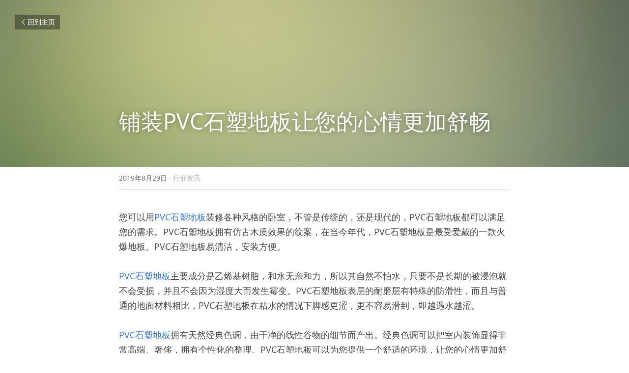

--- FILE ---
content_type: text/html; charset=utf-8
request_url: http://www.brsfloor.com/blog/pvc-8dd106f1-8bce-4d74-9c51-75b2fbf3f712
body_size: 72723
content:
<!-- Powered by Sxl.cn 4 (1) Jan 15, 2026 at 16:18-->
<!DOCTYPE html>
<html itemscope itemtype='http://schema.org/WebPage' lang='zh-CN' xmlns:og='http://ogp.me/ns#' xmlns='http://www.w3.org/1999/xhtml'>
<head>
<title>铺装PVC石塑地板让您的心情更加舒畅 - 行业资讯</title>
<meta content='text/html; charset=UTF-8' http-equiv='Content-Type'>
<meta content='width=device-width,initial-scale=1.0,user-scalable=yes,minimum-scale=1.0,maximum-scale=3.0' id='viewport' name='viewport'>
<meta content='您可以用PVC石塑地板装修各种风格的卧室，不管是传统的，还是现代的，PVC石塑地板都可以满足您的需求。PVC石塑地板拥有仿古木质效果的纹案，在当今年代，PVC石塑地板是最受爱戴的一款火爆地板。PVC石塑地板易清洁，安装方便。 PVC石塑地板主要成分是乙烯基树脂，和水无亲和力，所以其自然不怕水，只要不是长期的被浸泡就不会受损，并且不会因为湿度大而发生霉变。PV' name='description'>
<meta content='article' property='og:type'>
<meta content='铺装PVC石塑地板让您的心情更加舒畅' property='og:title'>
<meta content='http://www.brsfloor.com/blog/pvc-8dd106f1-8bce-4d74-9c51-75b2fbf3f712' property='og:url'>
<meta content='https://user-assets.sxlcdn.com/images/294711/FvIRwC3NzRy67v0MfhYwIoGiTME2.jpg?imageMogr2/strip/auto-orient/thumbnail/1200x9000&gt;/quality/90!/interlace/1/format/jpg' property='og:image'>
<meta content='铺装PVC石塑地板让您的心情更加舒畅' property='og:site_name'>
<meta content='您可以用PVC石塑地板装修各种风格的卧室，不管是传统的，还是现代的，PVC石塑地板都可以满足您的需求。PVC石塑地板拥有仿古木质效果的纹案，在当今年代，PVC石塑地板是最受爱戴的一款火爆地板。PVC石塑地板易清洁，安装方便。 PVC石塑地板主要成分是乙烯基树脂，和水无亲和力，所以其自然不怕水，只要不是长期的被浸泡就不会受损，并且不会因为湿度大而发生霉变。PV' property='og:description'>
<meta content='铺装PVC石塑地板让您的心情更加舒畅' itemprop='name'>
<meta content='您可以用PVC石塑地板装修各种风格的卧室，不管是传统的，还是现代的，PVC石塑地板都可以满足您的需求。PVC石塑地板拥有仿古木质效果的纹案，在当今年代，PVC石塑地板是最受爱戴的一款火爆地板。PVC石塑地板易清洁，安装方便。 PVC石塑地板主要成分是乙烯基树脂，和水无亲和力，所以其自然不怕水，只要不是长期的被浸泡就不会受损，并且不会因为湿度大而发生霉变。PV' itemprop='description'>
<meta content='https://user-assets.sxlcdn.com/images/294711/FvIRwC3NzRy67v0MfhYwIoGiTME2.jpg?imageMogr2/strip/auto-orient/thumbnail/1200x9000&gt;/quality/90!/interlace/1/format/jpg' itemprop='image'>
<meta content='summary_large_image' name='twitter:card'>
<meta content='铺装PVC石塑地板让您的心情更加舒畅' name='twitter:title'>
<meta content='您可以用PVC石塑地板装修各种风格的卧室，不管是传统的，还是现代的，PVC石塑地板都可以满足您的需求。PVC石塑地板拥有仿古木质效果的纹案，在当今年代，PVC石塑地板是最受爱戴的一款火爆地板。PVC石塑地板易清洁，安装方便。 PVC石塑地板主要成分是乙烯基树脂，和水无亲和力，所以其自然不怕水，只要不是长期的被浸泡就不会受损，并且不会因为湿度大而发生霉变。PV' name='twitter:description'>
<meta content='https://user-assets.sxlcdn.com/images/294711/FvIRwC3NzRy67v0MfhYwIoGiTME2.jpg?imageMogr2/strip/auto-orient/thumbnail/1200x9000&gt;/quality/90!/interlace/1/format/jpg' name='twitter:image'>
<meta name="csrf-param" content="authenticity_token" />
<meta name="csrf-token" content="tCBZ7Aa9idCvUZs67KNdYiAbnPROkF0gJgPWs00yCO4Smy1XAPMZSwtKDoBxgRlgc0Z2QD9LxS3RtWj+YLdvsQ==" />
<script>
window.$S={};$S.conf={"SUPPORTED_CURRENCY":[{"code":"USD","symbol":"$","decimal":".","thousand":",","precision":2,"name":"\u7f8e\u91d1"},{"code":"CNY","symbol":"\u00a5","decimal":".","thousand":",","precision":2,"name":"\u4eba\u6c11\u5e01"}],"keenio_collection":"sxl_pageviews","keenio_pbs_impression_collection":"sxl_pbs_impression","keenio_pbs_conversion_collection":"sxl_pbs_conversion","keenio_pageservice_imageshare_collection":"sxl_pageservice_imageshare","keenio_page_socialshare_collection":"sxl_page_socialshare","keenio_page_framing_collection":"sxl_page_framing","keenio_file_download_collection":"sxl_file_download","is_google_analytics_enabled":true,"gdpr_compliance_feature":false,"is_strikingly_analytics_enabled":true,"baidu_xzh_json":null,"isBlog":true};$S.globalConf={"premium_apps":["HtmlApp","EcwidApp","MailChimpApp","CeleryApp","LocuApp"],"environment":"production","env":"production","host_suffix":"sxl.cn","asset_url":"https:\/\/static-assets.sxlcdn.com","support_url":"http:\/\/help.sxl.cn","sxl_font_api_url":"https:\/\/static-fonts-css.sxlcdn.com","locale":"zh-CN","enable_live_chat":true,"s_in_china":false,"browser_locale":null,"is_sxl":true,"is_rtl":false,"google":{"recaptcha_v2_client_key":"6LfoDOAcAAAAAC8ug-1lghZX4eT5plagLN89QFcL","recaptcha_v2_invisible_client_key":"6LeyqBYdAAAAAFSPQEIQ-Ok7iovzAZqmiaMdaVPC"},"hcaptcha":{"hcaptcha_checkbox_key":"c3b8a826-9184-4ac4-baf6-79aa0a44649c","hcaptcha_invisible_key":"38305918-555e-419c-8750-571a56748556"},"user_image_cdn":{"qn":"\/\/user-assets.sxlcdn.com","s":"\/\/user-images.strikinglycdn.com"},"user_image_private_cdn":{"qn":"\/\/private-user-assets.sxlcdn.com"},"rollout":{"crm_livechat":false,"google_invisible_recaptcha":true,"enabled_hcaptcha":true,"nav_2021":true,"nav_2021_off":false,"nav_2023":true,"new_blog_layout":true,"pbs_i18n":false},"GROWINGIO_API_KEY":"9cd75b795e61ba6f","BAIDU_API_KEY":"91668c5f1b9f09ec14d36942ae04547c","SEGMENTIO_API_KEY":"xPBGAXEVKOJ7HnZa3w51Q8Mw4plpF7vf","FACEBOOK_APP_ID":null,"WECHAT_APP_ID":"wxaaff643af53f8730","KEEN_IO_PROJECT_ID":"56419d00672e6c7537838ab6","KEEN_IO_WRITE_KEY":"[base64]","CLOUDINARY_CLOUD_NAME":"hrscywv4p","CLOUDINARY_PRESET":"oxbxiyxl","BUGSNAG_FE_API_KEY":"cf8e2180a0db46c07513344d03eee748","BUGSNAG_FE_JS_RELEASE_STAGE":"production","WEB_PUSH_PUB_KEY":null};$S.miniProgramAppType=null;$S.blogPostData={"blogPostMeta":{"id":3496386,"state":"published","pinned":false,"notified":false,"createdAt":"2019-08-28T17:59:50.121-07:00","publishedAt":"2019-08-28T18:02:14.030-07:00","publicUrl":"http:\/\/www.brsfloor.com\/blog\/pvc-8dd106f1-8bce-4d74-9c51-75b2fbf3f712","customSlug":null,"editCount":8,"publishedEditCount":0,"mode":"show","role":null,"reviewState":null,"needReview":false,"censorshipResult":null,"reviewUpdatedAt":null,"scheduledPublishAt":null,"scheduledPublishAtUtcTime":null,"scheduledTimeZone":null,"postedToWechat":false,"tags":["行业资讯"],"categories":[{"id":755,"name":"\u884c\u4e1a\u8d44\u8baf"}],"socialMediaConfig":{"url":"http:\/\/www.brsfloor.com\/blog\/pvc-8dd106f1-8bce-4d74-9c51-75b2fbf3f712","title":"\u94fa\u88c5PVC\u77f3\u5851\u5730\u677f\u8ba9\u60a8\u7684\u5fc3\u60c5\u66f4\u52a0\u8212\u7545","image":"https:\/\/user-assets.sxlcdn.com\/images\/294711\/FvIRwC3NzRy67v0MfhYwIoGiTME2.jpg?imageMogr2\/strip\/auto-orient\/thumbnail\/1200x9000\u003e\/quality\/90!\/interlace\/1\/format\/jpg","description":"\u60a8\u53ef\u4ee5\u7528PVC\u77f3\u5851\u5730\u677f\u88c5\u4fee\u5404\u79cd\u98ce\u683c\u7684\u5367\u5ba4\uff0c\u4e0d\u7ba1\u662f\u4f20\u7edf\u7684\uff0c\u8fd8\u662f\u73b0\u4ee3\u7684\uff0cPVC\u77f3\u5851\u5730\u677f\u90fd\u53ef\u4ee5\u6ee1\u8db3\u60a8\u7684\u9700\u6c42\u3002PVC\u77f3\u5851\u5730\u677f\u62e5\u6709\u4eff\u53e4\u6728\u8d28\u6548\u679c\u7684\u7eb9\u6848\uff0c\u5728\u5f53\u4eca\u5e74\u4ee3\uff0cPVC\u77f3\u5851\u5730\u677f\u662f\u6700\u53d7\u7231\u6234\u7684\u4e00\u6b3e\u706b\u7206\u5730\u677f\u3002PVC\u77f3\u5851\u5730\u677f\u6613\u6e05\u6d01\uff0c\u5b89\u88c5\u65b9\u4fbf\u3002\u00a0PVC\u77f3\u5851\u5730\u677f\u4e3b\u8981\u6210\u5206\u662f\u4e59\u70ef\u57fa\u6811\u8102\uff0c\u548c\u6c34\u65e0\u4eb2\u548c\u529b\uff0c\u6240\u4ee5\u5176\u81ea\u7136\u4e0d\u6015\u6c34\uff0c\u53ea\u8981\u4e0d\u662f\u957f\u671f\u7684\u88ab\u6d78\u6ce1\u5c31\u4e0d\u4f1a\u53d7\u635f\uff0c\u5e76\u4e14\u4e0d\u4f1a\u56e0\u4e3a\u6e7f\u5ea6\u5927\u800c\u53d1\u751f\u9709\u53d8\u3002PVC\u77f3\u5851\u5730\u677f\u8868\u5c42\u7684\u8010\u78e8\u5c42\u6709\u7279\u6b8a\u7684\u9632\u6ed1\u6027\uff0c\u800c\u4e14\u4e0e\u666e\u901a\u7684\u5730\u9762\u6750\u6599\u76f8\u6bd4\uff0cPVC\u77f3\u5851\u5730\u677f\u5728\u7c98\u6c34\u7684\u60c5\u51b5\u4e0b\u811a\u611f\u66f4\u6da9\uff0c\u66f4\u4e0d\u5bb9\u6613\u6ed1\u5230\uff0c\u5373\u8d8a\u9047\u6c34\u8d8a\u6da9\u3002\u00a0PVC\u77f3\u5851\u5730\u677f\u62e5\u6709\u5929\u7136\u7ecf\u5178\u8272\u8c03\uff0c\u7531\u5e72\u51c0\u7684\u7ebf\u6027\u8c37\u7269\u7684\u7ec6\u8282\u800c\u4ea7\u51fa\u3002\u7ecf\u5178\u8272\u8c03\u53ef\u4ee5\u628a\u5ba4\u5185\u88c5\u9970\u663e\u5f97\u975e\u5e38\u9ad8\u7aef\u3001\u5962\u4f88...","fbAppId":null},"nextBlogPostTitle":"PVC\u77f3\u5851\u5730\u677f\u4f1a\u7ed9\u60a8\u5e26\u6765\u4e0d\u4e00\u6837\u7684\u5bb6\u5ead\u6c1b\u56f4","nextBlogPostRelativeUrl":"\/blog\/pvc-6c070275-2e0f-4f26-8993-03b816ffc548","nextBlogPostId":3499900,"prevBlogPostTitle":"PVC\u77f3\u5851\u5730\u677f\u662f\u4f18\u8d8a\u6027\u5f88\u9ad8\u7684\u88c5\u9970\u5730\u9762\u6750\u6599","prevBlogPostRelativeUrl":"\/blog\/pvc-13f3f9dc-e4ac-4049-82a1-330990872a3f","prevBlogPostId":3493113},"pageMeta":{"blogSettings":{"previewLayout":1,"mailchimpCode":null,"hasSubscriptionCode":false,"hasSubscriptionCodeBefore":null,"showMorePostsWith":null,"usedDisqusCommentsBefore":null,"showRss":null,"showMip":null,"enableComments":null,"lastReadCommentsAt":null,"showAmp":null,"reviewNumber":null,"commentsRequireApproval":null,"showSubscriptionForm":null,"showSubscriptionsTab":null,"headerCustomCode":null,"footerCustomCode":null,"shortcuts":[],"shortcutsOrder":{},"banner":[],"previewNumber":"3","wechatMomentEnabled":null,"category_order":{"371":0,"755":1},"showNav":null,"hideNewBlogTips":true,"positiveOrder":true},"isPro":true,"isV4":true,"forcedLocale":"zh-CN","userId":294711,"membership":"reseller","theme":{"id":5,"css_file":"themes/fresh/main","color_list":"","created_at":"2015-12-25T04:20:52.552-08:00","updated_at":"2018-04-10T19:05:32.255-07:00","display_name":"Fresh","default_slide_list":"","navbar_file":"fresh/navbar","footer_file":"fresh/footer","name":"fresh","thumb_image":"themes/fresh/icon.png","use_background_image":false,"demo_page_id":null,"type_mask":1,"data_page_id":null,"is_new":false,"priority":0,"header_file":"fresh/header","data":"{\"menu\":{\"type\":\"Menu\",\"components\":{\"logo\":{\"type\":\"Image\",\"image_type\":\"small\",\"url\":\"/images/defaults/default_logo.png\"},\"title\":{\"type\":\"RichText\",\"value\":\"Title Text\",\"text_type\":\"title\"},\"power_button\":{\"type\":\"Image\",\"image_type\":\"small\",\"url\":\"/images/themes/fresh/power.png\"}}}}","name_with_v4_fallback":"fresh"},"permalink":"brsfloor","subscriptionPlan":"free","subscriptionPeriod":null,"isOnTrial":false,"customColors":{"type":"CustomColors","id":"f_d157b9f8-7f29-40e8-82f6-e23a437d45b1","defaultValue":null,"active":true,"highlight1":"#be233a","highlight2":"#544f4f"},"animations":{"type":"Animations","id":"f_02ecc6c8-068c-43e8-9023-0888bf3d88b1","defaultValue":null,"page_scroll":"slide_in","background":"parallax","image_link_hover":"none"},"s5Theme":{"type":"Theme","id":"f_9f69ccba-ebd1-420c-a2fb-dfa92d19c454","version":"11","nav":{"type":"NavTheme","id":"f_d3a8a5c4-8103-4739-b9e6-812762b5a931","name":"topBar","layout":"a","padding":"medium","sidebarWidth":"small","topContentWidth":"full","horizontalContentAlignment":"left","verticalContentAlignment":"top","fontSize":"medium","backgroundColor1":"#dddddd","highlightColor":null,"presetColorName":"transparent","itemColor":"","itemSpacing":"compact","dropShadow":"no","socialMediaListType":"link","isTransparent":true,"isSticky":true,"showSocialMedia":false,"highlight":{"blockBackgroundColor":"#999999","blockTextColor":"#ffffff","blockBackgroundColorSettings":{"id":"4c8e7fbc-e168-4833-8e1a-1d635866aca7","default":"#999999","preIndex":null,"type":"default"},"blockTextColorSettings":{"id":"db5c32b4-741d-45f4-ae38-d9421ac887a9","default":"#ffffff","preIndex":null,"type":"default"},"blockShape":"pill","textColor":"#999999","textColorSettings":{"id":"df62e2b0-6202-490f-9840-f3008a0b2a65","default":"#999999","preIndex":null,"type":"default"},"type":"underline","id":"f_4de1a846-f6f7-40f6-9b05-cbe8b877bef3"},"border":{"enable":false,"borderColor":"#000","position":"bottom","thickness":"small"},"socialMedia":[{"type":"LinkedIn","id":"c9242f30-9148-11f0-8e4b-c141bc1d6e2e","url":"","className":"fab fa-linkedin-in","show_button":false},{"type":"SinaWeibo","id":"c9242f31-9148-11f0-8e4b-c141bc1d6e2e","url":"","className":"fab fa-weibo","show_button":false},{"type":"WeChat","id":"c9242f32-9148-11f0-8e4b-c141bc1d6e2e","url":"","className":"fab fa-weixin","show_button":false},{"type":"DouYin","id":"c9242f33-9148-11f0-8e4b-c141bc1d6e2e","url":"","className":"fab fa-tiktok","show_button":false},{"type":"YouKu","id":"c9242f34-9148-11f0-8e4b-c141bc1d6e2e","url":"","className":"fas fa-link","show_button":false},{"type":"Bilibili","id":"c9242f35-9148-11f0-8e4b-c141bc1d6e2e","url":"","className":"fas fa-link","show_button":false},{"type":"TencentVideo","id":"c9242f36-9148-11f0-8e4b-c141bc1d6e2e","url":"","className":"fas fa-link","show_button":false},{"type":"TieBa","id":"c9242f37-9148-11f0-8e4b-c141bc1d6e2e","url":"","className":"fas fa-link","show_button":false}],"socialMediaButtonList":[{"type":"LinkedIn","id":"c9245641-9148-11f0-8e4b-c141bc1d6e2e","url":"","link_url":"","share_text":"","show_button":false},{"type":"SinaWeibo","id":"c9245642-9148-11f0-8e4b-c141bc1d6e2e","url":"","link_url":"","share_text":"","show_button":false}],"socialMediaContactList":[{"type":"SocialMediaPhone","id":"c9245643-9148-11f0-8e4b-c141bc1d6e2e","defaultValue":"","className":"fas fa-phone-alt"},{"type":"SocialMediaEmail","id":"c9245644-9148-11f0-8e4b-c141bc1d6e2e","defaultValue":"","className":"fas fa-envelope"}],"backgroundColorSettings":{"id":"a76f650d-531e-4a7e-97b3-c5524855024b","default":"#dddddd","preIndex":null,"type":"default"},"highlightColorSettings":{"id":"f7ce16f3-3619-49b0-ba61-94da3c1be4e0","default":"","preIndex":null,"type":"custom"},"itemColorSettings":{"id":"7296be1f-1895-490a-810a-600dbf24940a","default":"","preIndex":null,"type":"custom"}},"section":{"type":"SectionTheme","id":"f_f0b01304-cfd1-4964-bccd-09f106ff30ae","padding":"normal","contentWidth":"full","contentAlignment":"center","baseFontSize":null,"titleFontSize":null,"subtitleFontSize":null,"itemTitleFontSize":null,"itemSubtitleFontSize":null,"textHighlightColor":null,"baseColor":null,"titleColor":null,"subtitleColor":null,"itemTitleColor":null,"itemSubtitleColor":null,"textHighlightSelection":{"type":"TextHighlightSelection","id":"f_6b0abe19-0379-4d1c-8c50-8a607d93316d","title":false,"subtitle":true,"itemTitle":false,"itemSubtitle":true}},"firstSection":{"type":"FirstSectionTheme","id":"f_522ee7a0-a7e6-4bb1-8e2b-7cfed315e5c4","height":"normal","shape":"none"},"button":{"type":"ButtonTheme","id":"f_5db1bc5f-dcd7-4664-91bd-20e56a92bfbb","backgroundColor":"#000000","shape":"square","fill":"solid"}},"id":11284986,"headingFont":"hei","titleFont":"hei","bodyFont":"hei","usedWebFontsNormalized":"Varela+Round:regular","showAmp":null,"subscribersCount":0,"templateVariation":"","showStrikinglyLogo":false,"multiPage":true,"sectionLayout":"one-smallCircle-short-none","siteName":"PVC\u5851\u80f6\u5730\u677f|\u77f3\u5851\u5730\u677f\u7247\u6750|PVC\u5730\u677f\u5377\u6750|PVC\u5730\u677f\u5382\u5bb6,\u5e7f\u5dde\u767e\u745e\u5b9e\u88c5\u9970\u6750\u6599\u6709\u9650\u516c\u53f8","siteRollouts":{"custom_code":true,"pro_sections":true,"pro_apps":true,"new_settings_dialog_feature":true,"google_analytics":true,"strikingly_analytics":true,"sections_name_sync":true,"custom_form":false,"popup":null,"membership_feature":false},"pageCustomDomain":"www.brsfloor.com","pagePublicUrl":"http:\/\/www.brsfloor.com\/","googleAnalyticsTracker":null,"googleAnalyticsType":"universal","facebookPixelId":null,"gaTrackingId":"UA-25124444-14","errorceptionKey":"\"56557d16455c179b7c00004f\"","keenioProjectId":"56419d00672e6c7537838ab6","keenioWriteKey":"[base64]","wechatMpAccountId":null,"blogSubscriptionUrl":"\/show_iframe_component\/196103","chatSettings":null,"showNav":null,"hideNewBlogTips":true,"connectedSites":[],"enableFixedTextColor":true,"enableFixedTextColorRemaining":true,"enableFixedTextColorHasBgColor":true,"enableFixedGallerySectionRtlStyle":false,"enableFixedNavHorizontalAlign":false,"enableSectionSmartBinding":false,"enableFixedSectionContentStyle20251020":true,"enableNewLumaVersion":true,"enableFixedNavSpecialLogicColor":true},"content":{"type":"Blog.BlogData","id":"f_fd95c0fc-a650-499c-b166-617d5573cfe1","defaultValue":null,"showComments":true,"showShareButtons":null,"header":{"type":"Blog.Header","id":"f_71c371af-2d58-427f-b3c8-12eb476de44c","defaultValue":null,"title":{"type":"Blog.Text","id":"f_5ba07b85-d8cb-4fcf-8e2e-f8cb55d55bf0","defaultValue":false,"value":"\u003cp\u003e\u94fa\u88c5PVC\u77f3\u5851\u5730\u677f\u8ba9\u60a8\u7684\u5fc3\u60c5\u66f4\u52a0\u8212\u7545\u003c\/p\u003e","backupValue":null,"version":1},"subTitle":{"type":"Blog.Text","id":"f_11851f81-4b51-4a8a-88e1-1ffb0cf38b9d","defaultValue":null,"value":"","backupValue":null,"version":null},"backgroundImage":{"type":"Blog.BackgroundImage","id":"f_607b78f6-2660-423d-86fd-e58bf4f19180","defaultValue":null,"url":"\/\/assets.strikingly.com\/static\/backgrounds\/blur\/4.jpg","textColor":"light","backgroundVariation":null,"sizing":"cover","userClassName":null,"linkUrl":null,"linkTarget":null,"videoUrl":null,"videoHtml":null,"storageKey":null,"storage":null,"format":null,"h":null,"w":null,"s":null,"useImage":null,"noCompression":null,"focus":{},"linkInputEnabled":null,"descriptionInputEnabled":null}},"footer":{"type":"Blog.Footer","id":"f_4724dc32-098a-4c6d-b15d-2eccadc9b3e0","defaultValue":null,"comment":{"type":"Blog.Comment","id":"f_84967547-9747-4865-a709-a1a58a627c3d","defaultValue":null,"shortName":""},"shareButtons":{"type":"Blog.ShareButtons","id":"f_c43bca6c-f16a-4581-b095-7108039ae8f7","defaultValue":false,"list_type":"button","button_list":[{"type":"LinkedIn","id":null,"defaultValue":null,"url":"","link_url":null,"share_text":null,"show_button":false},{"type":"SinaWeibo","id":null,"defaultValue":null,"url":"","link_url":null,"share_text":null,"show_button":true}]}},"sections":[{"type":"Blog.Section","id":"f_61d8e4d8-98ac-4381-9f42-1f12bf70c343","defaultValue":null,"component":{"type":"RichText","id":"f_e8061046-fd29-47bd-806a-05fb4c384820","defaultValue":false,"value":"\u003cp\u003e\u60a8\u53ef\u4ee5\u7528\u003ca target=\"_blank\" href=\"http:\/\/www.brsfloor.com\/\"\u003ePVC\u77f3\u5851\u5730\u677f\u003c\/a\u003e\u88c5\u4fee\u5404\u79cd\u98ce\u683c\u7684\u5367\u5ba4\uff0c\u4e0d\u7ba1\u662f\u4f20\u7edf\u7684\uff0c\u8fd8\u662f\u73b0\u4ee3\u7684\uff0cPVC\u77f3\u5851\u5730\u677f\u90fd\u53ef\u4ee5\u6ee1\u8db3\u60a8\u7684\u9700\u6c42\u3002PVC\u77f3\u5851\u5730\u677f\u62e5\u6709\u4eff\u53e4\u6728\u8d28\u6548\u679c\u7684\u7eb9\u6848\uff0c\u5728\u5f53\u4eca\u5e74\u4ee3\uff0cPVC\u77f3\u5851\u5730\u677f\u662f\u6700\u53d7\u7231\u6234\u7684\u4e00\u6b3e\u706b\u7206\u5730\u677f\u3002PVC\u77f3\u5851\u5730\u677f\u6613\u6e05\u6d01\uff0c\u5b89\u88c5\u65b9\u4fbf\u3002\u003cbr\u003e\u00a0\u003cbr\u003e\u003ca target=\"_blank\" href=\"http:\/\/www.brsfloor.com\/\"\u003ePVC\u77f3\u5851\u5730\u677f\u003c\/a\u003e\u4e3b\u8981\u6210\u5206\u662f\u4e59\u70ef\u57fa\u6811\u8102\uff0c\u548c\u6c34\u65e0\u4eb2\u548c\u529b\uff0c\u6240\u4ee5\u5176\u81ea\u7136\u4e0d\u6015\u6c34\uff0c\u53ea\u8981\u4e0d\u662f\u957f\u671f\u7684\u88ab\u6d78\u6ce1\u5c31\u4e0d\u4f1a\u53d7\u635f\uff0c\u5e76\u4e14\u4e0d\u4f1a\u56e0\u4e3a\u6e7f\u5ea6\u5927\u800c\u53d1\u751f\u9709\u53d8\u3002PVC\u77f3\u5851\u5730\u677f\u8868\u5c42\u7684\u8010\u78e8\u5c42\u6709\u7279\u6b8a\u7684\u9632\u6ed1\u6027\uff0c\u800c\u4e14\u4e0e\u666e\u901a\u7684\u5730\u9762\u6750\u6599\u76f8\u6bd4\uff0cPVC\u77f3\u5851\u5730\u677f\u5728\u7c98\u6c34\u7684\u60c5\u51b5\u4e0b\u811a\u611f\u66f4\u6da9\uff0c\u66f4\u4e0d\u5bb9\u6613\u6ed1\u5230\uff0c\u5373\u8d8a\u9047\u6c34\u8d8a\u6da9\u3002\u003cbr\u003e\u00a0\u003cbr\u003e\u003ca target=\"_blank\" href=\"http:\/\/www.brsfloor.com\/2\"\u003ePVC\u77f3\u5851\u5730\u677f\u003c\/a\u003e\u62e5\u6709\u5929\u7136\u7ecf\u5178\u8272\u8c03\uff0c\u7531\u5e72\u51c0\u7684\u7ebf\u6027\u8c37\u7269\u7684\u7ec6\u8282\u800c\u4ea7\u51fa\u3002\u7ecf\u5178\u8272\u8c03\u53ef\u4ee5\u628a\u5ba4\u5185\u88c5\u9970\u663e\u5f97\u975e\u5e38\u9ad8\u7aef\u3001\u5962\u4f88\uff0c\u62e5\u6709\u4e2a\u6027\u5316\u7684\u6574\u7406\u3002PVC\u77f3\u5851\u5730\u677f\u53ef\u4ee5\u4e3a\u60a8\u63d0\u4f9b\u4e00\u4e2a\u8212\u9002\u7684\u73af\u5883\uff0c\u8ba9\u60a8\u7684\u5fc3\u60c5\u66f4\u52a0\u8212\u7545\u3001\u7f8e\u597d\u3002\u5bb6\u5ead\u88c5\u4fee\u5c31\u5f97\u9009\u62e9PVC\u77f3\u5851\u5730\u677f\u3002\u003c\/p\u003e","backupValue":null,"version":1}},{"type":"Blog.Section","id":"f_2d1fac9f-622f-4782-9ada-cf23c4c18cd4","defaultValue":null,"component":{"type":"Image","id":"f_5d10ecec-1e5a-4e23-9a2f-4a2392dba219","defaultValue":null,"link_url":"","thumb_url":"!","url":"!","caption":"","description":"","storageKey":"images\/294711\/FvIRwC3NzRy67v0MfhYwIoGiTME2.jpg","storage":"qn","storagePrefix":null,"format":"jpg","h":800,"w":1200,"s":366861,"new_target":true,"noCompression":null,"cropMode":null,"focus":null}}]},"settings":{"hideBlogDate":false},"pageMode":null,"pageData":{"type":"Site","id":"f_c64edfb3-917e-43aa-ab40-d649baade83f","defaultValue":null,"horizontal":false,"fixedSocialMedia":false,"new_page":true,"showMobileNav":true,"showCookieNotification":false,"useSectionDefaultFormat":true,"showTermsAndConditions":false,"showPrivacyPolicy":false,"activateGDPRCompliance":false,"multi_pages":true,"live_chat":false,"showLegacyGallery":true,"isFullScreenOnlyOneSection":true,"showNav":true,"showFooter":true,"showStrikinglyLogo":false,"showNavigationButtons":false,"showShoppingCartIcon":true,"showButtons":true,"navFont":"","titleFont":"hei","logoFont":"","bodyFont":"hei","buttonFont":"hei","headingFont":"hei","bodyFontWeight":null,"theme":"fresh","templateVariation":"","templatePreset":"","termsText":null,"privacyPolicyText":null,"fontPreset":"modern","GDPRHtml":null,"pages":[{"type":"Page","id":"f_833e9958-af49-4dd3-a109-fb5efd0ea820","defaultValue":null,"sections":[{"type":"Slide","id":"f_e768e895-7849-495d-9acc-c28f946135db","defaultValue":null,"template_id":null,"template_name":"slider","template_version":null,"components":{"slideSettings":{"type":"SlideSettings","id":"f_89e316d9-7f70-4206-af8a-9576f8401bd6","defaultValue":null,"show_nav":true,"show_nav_multi_mode":null,"nameChanged":null,"hidden_section":false,"name":"\u8f6e\u64ad\u56fe","sync_key":null,"layout_variation":"noForeground","display_settings":{},"padding":{},"layout_config":{}},"slider1":{"type":"Slider","id":"f_4e901564-d24b-4945-8093-2f61cd0a3e24","defaultValue":null,"list":[{"type":"RepeatableItem","id":"f_7c495017-7d0e-419b-a3c2-cfb427d72b76","defaultValue":null,"components":{"text1":{"type":"RichText","id":"f_f8b0b3c6-e6e9-416d-b588-21ab9d5b6f64","defaultValue":false,"value":"","backupValue":null,"version":1},"text2":{"type":"RichText","id":"f_2b3e9d24-5400-4009-bab9-6a03114b3d07","defaultValue":false,"value":"","backupValue":null,"version":1},"background1":{"type":"Background","id":"f_ca7b475d-5816-48cc-aa9a-dff0b0af3ca4","defaultValue":false,"url":"!","textColor":"light","backgroundVariation":"","sizing":"cover","userClassName":null,"linkUrl":"","linkTarget":"_self","videoUrl":"","videoHtml":"","storageKey":"images\/294711\/FiVMxrJiBzpvWK2K7AjIg-AGvUI0.jpg","storage":"qn","format":"jpeg","h":1025,"w":1920,"s":974155,"useImage":null,"noCompression":null,"focus":{},"backgroundColor":{}},"media1":{"type":"Media","id":"f_411a750d-36d5-409c-a2d0-8eb7aefbc908","defaultValue":null,"video":{"type":"Video","id":"f_59d39311-e81c-43ae-a185-ed210e266978","defaultValue":null,"html":"","url":"http:\/\/vimeo.com\/18150336","thumbnail_url":null,"maxwidth":700,"description":null},"image":{"type":"Image","id":"f_779ef64b-75c3-4a7c-81cc-267834f24d37","defaultValue":false,"link_url":"","thumb_url":"https:\/\/res.cloudinary.com\/hrscywv4p\/image\/upload\/c_limit,h_1440,w_720,f_auto\/v1\/194761\/Chat_k3d9ls_jnnobh.png","url":"https:\/\/res.cloudinary.com\/hrscywv4p\/image\/upload\/v1\/194761\/Chat_k3d9ls_jnnobh.png","caption":"","description":"","storageKey":null,"storage":"c","storagePrefix":null,"format":"png","h":278,"w":256,"s":6553,"new_target":true,"noCompression":null,"cropMode":null,"focus":{}},"current":"image"},"button1":{"type":"Button","id":"f_96a76c61-4b40-4e36-8292-97b7faa66760","defaultValue":null,"text":"\u7acb\u5373\u8d2d\u4e70","link_type":null,"page_id":null,"section_id":null,"url":"http:\/\/strikingly.com","new_target":null}}}],"components":{"text1":{"type":"RichText","id":"f_d4048d74-fb70-4b0c-a8d3-a0f9168aa2dd","defaultValue":true,"value":"","backupValue":null,"version":null},"text2":{"type":"RichText","id":"f_350a5136-aeec-43e1-9321-9715270b05c5","defaultValue":true,"value":"","backupValue":null,"version":null},"background1":{"type":"Background","id":"f_3b51f8fa-82ee-4c0e-aadf-63ef418b3dea","defaultValue":true,"url":"\/\/uploads.sxlcdn.com\/static\/sections\/banner-section-2.jpg","textColor":"light","backgroundVariation":"","sizing":"cover","userClassName":null,"linkUrl":"","linkTarget":"_self","videoUrl":"","videoHtml":"","storageKey":null,"storage":null,"format":null,"h":600,"w":1600,"s":null,"useImage":null,"noCompression":null,"focus":{},"backgroundColor":{}},"media1":{"type":"Media","id":"f_eca6703d-003d-419c-8290-632ff8680b93","defaultValue":null,"video":{"type":"Video","id":"f_fb421174-b834-410e-a2c3-a18ae8d58003","defaultValue":true,"html":"","url":"http:\/\/vimeo.com\/18150336","thumbnail_url":null,"maxwidth":700,"description":null},"image":{"type":"Image","id":"f_89b483b9-b5c0-4c62-af9c-4938c86be90f","defaultValue":true,"link_url":"","thumb_url":"","url":"\/images\/themes\/onyx_new\/stri.png","caption":"","description":"","storageKey":null,"storage":null,"storagePrefix":null,"format":null,"h":null,"w":null,"s":null,"new_target":null,"noCompression":null,"cropMode":null,"focus":{}},"current":"image"},"button1":{"type":"Button","id":"f_e3f9055d-6b7b-4370-a053-7e7c34985fed","defaultValue":true,"text":"\u7acb\u5373\u8d2d\u4e70","link_type":null,"page_id":null,"section_id":null,"url":"http:\/\/strikingly.com","new_target":null}},"infinite_slider":false,"auto_slide":false,"transition":"horizontal","auto_play":31536000}}},{"type":"Slide","id":"f_5f167e86-24d1-4987-9be8-224a2258849d","defaultValue":true,"template_id":null,"template_name":"text","template_version":null,"components":{"slideSettings":{"type":"SlideSettings","id":"f_8226951d-f99b-45fd-9a36-f726771d2540","defaultValue":null,"show_nav":true,"show_nav_multi_mode":null,"nameChanged":null,"hidden_section":false,"name":"ABOUT US","sync_key":null,"layout_variation":"box-three-text","display_settings":{},"padding":{},"layout_config":{}}}},{"type":"Slide","id":"f_8702a71f-a254-4d13-b015-93f70c6350ea","defaultValue":true,"template_id":null,"template_name":"info","template_version":null,"components":{"slideSettings":{"type":"SlideSettings","id":"f_672c0e64-4144-4c60-9825-5ce722ef29ee","defaultValue":true,"show_nav":false,"show_nav_multi_mode":null,"nameChanged":null,"hidden_section":false,"name":"\u4fe1\u606f","sync_key":null,"layout_variation":"box-two-text","display_settings":{},"padding":{},"layout_config":{}}}},{"type":"Slide","id":"f_6bc8df87-7512-4307-a624-b08daa9bd25c","defaultValue":null,"template_id":null,"template_name":"columns","template_version":null,"components":{"slideSettings":{"type":"SlideSettings","id":"f_34f2b269-f09e-456b-8879-d4c0d3f44f50","defaultValue":null,"show_nav":true,"show_nav_multi_mode":null,"nameChanged":null,"hidden_section":false,"name":"WHY CHOOSE US","sync_key":null,"layout_variation":"col-six-text","display_settings":{},"padding":{},"layout_config":{"isNewMobileLayout":true}}}},{"type":"Slide","id":"f_3ad6f2ce-a15e-408e-bcc3-d0d522db6a96","defaultValue":null,"template_id":null,"template_name":"columns","template_version":null,"components":{"slideSettings":{"type":"SlideSettings","id":"f_0dab8718-f597-42d6-9cea-909e6e328a4d","defaultValue":null,"show_nav":true,"show_nav_multi_mode":null,"nameChanged":null,"hidden_section":true,"name":"NEWS CENTER","sync_key":null,"layout_variation":"col-three-text","display_settings":{},"padding":{},"layout_config":{"isNewMobileLayout":true}}}},{"type":"Slide","id":"f_f33616c8-8863-49af-9a0c-78e4407c2fe8","defaultValue":null,"template_id":null,"template_name":"blog","template_version":"beta-s6","components":{"slideSettings":{"type":"SlideSettings","id":"f_b48c73f1-df77-444d-8392-7dbbb2201215","defaultValue":null,"show_nav":true,"show_nav_multi_mode":null,"nameChanged":null,"hidden_section":false,"name":"NEWS CENTER","sync_key":null,"layout_variation":"one-smallCircle-short-none","display_settings":{},"padding":{},"layout_config":{"customized":true,"snippetLength":"short","templateName":"A","imageShape":"circle","imageAlignment":"left","structure":"rows","textAlignment":"left","imageSize":"m","columns":1}},"text1":{"type":"RichText","id":"f_686d74f4-04cb-4829-9337-869fb70d1d46","defaultValue":false,"alignment":null,"value":"\u003ch2 class=\"s-title s-font-title\"\u003eNEWS CENTER\u003c\/h2\u003e\u003ch4 class=\"s-subtitle\"\u003e\u65b0 \u95fb \u4e2d \u5fc3\u003c\/h4\u003e","backupValue":"","version":1},"text2":{"type":"RichText","id":"f_1019ff08-bce6-4dba-825f-6f3e2e9d85d4","defaultValue":false,"value":"\u003cdiv\u003e\u003cspan class=\"s-text-color-black\"\u003e\u65b0 \u95fb \u4e2d \u5fc3\u003c\/span\u003e\u003c\/div\u003e","backupValue":"","version":1},"background1":{"type":"Background","id":"f_ed50544b-6821-4766-a068-317c0ff191e6","defaultValue":true,"url":"","textColor":"light","backgroundVariation":"","sizing":"cover","userClassName":null,"linkUrl":null,"linkTarget":null,"videoUrl":"","videoHtml":"","storageKey":null,"storage":null,"format":null,"h":null,"w":null,"s":null,"useImage":null,"noCompression":null,"focus":{},"backgroundColor":{}},"blog1":{"type":"BlogCollectionComponent","id":40,"defaultValue":false,"app_instance_id":null,"app_id":null,"category":{"id":371,"name":"\u516c\u53f8\u65b0\u95fb"}}}},{"type":"Slide","id":"f_db7e50ea-5303-4763-bbdf-77e97b3ec736","defaultValue":true,"template_id":null,"template_name":"gallery","template_version":"beta-s6","components":{"slideSettings":{"type":"SlideSettings","id":"f_71148e93-c01b-4f6b-bccd-7a945bcef2d1","defaultValue":false,"show_nav":true,"show_nav_multi_mode":null,"nameChanged":null,"hidden_section":false,"name":"CASE SHOW","sync_key":null,"layout_variation":"vertical","display_settings":{},"padding":{},"layout_config":{}}}},{"type":"Slide","id":"f_6358ab22-83f9-4064-b009-05fdc2532fc3","defaultValue":true,"template_id":null,"template_name":"contact_form","template_version":null,"components":{"slideSettings":{"type":"SlideSettings","id":"f_a730db0f-f04d-4c94-93c2-14330a8a5b96","defaultValue":true,"show_nav":true,"show_nav_multi_mode":null,"nameChanged":null,"hidden_section":null,"name":"CONNECT US","sync_key":null,"layout_variation":null,"display_settings":{"hide_form":false,"show_map":true,"show_info":true},"padding":{},"layout_config":{}}}},{"type":"Slide","id":"f_d622ef53-8353-4c32-9e6a-c6beced3c3e2","defaultValue":true,"template_id":null,"template_name":"text","template_version":null,"components":{"slideSettings":{"type":"SlideSettings","id":"f_8ec08dd0-420c-438d-b4f8-44455cc33b01","defaultValue":null,"show_nav":true,"show_nav_multi_mode":null,"nameChanged":null,"hidden_section":false,"name":"\u53cb\u60c5\u94fe\u63a5","sync_key":null,"layout_variation":"text-one-text","display_settings":{},"padding":{},"layout_config":{}}}}],"title":"\u9996\u9875","description":null,"uid":"a7a739c3-3d5c-48bc-9b20-931ed8b3bcc2","path":"\/1","pageTitle":null,"pagePassword":null,"memberOnly":null,"paidMemberOnly":null,"buySpecificProductList":{},"specificTierList":{},"pwdPrompt":null,"autoPath":true,"authorized":true},{"type":"Page","id":"f_2e8c5c33-00c6-4707-a3f5-30b7c8ce5050","defaultValue":null,"sections":[{"type":"Slide","id":"f_760e1a08-2691-4eb2-a6f9-03a122b72076","defaultValue":null,"template_id":null,"template_name":"rows","template_version":null,"components":{"slideSettings":{"type":"SlideSettings","id":"f_70e926d6-fe6a-4dc5-a4e7-c9d19be66272","defaultValue":null,"show_nav":true,"show_nav_multi_mode":null,"nameChanged":null,"hidden_section":false,"name":"\u7ed9\u5b69\u5b50\u5065\u5eb7\u6210\u957f\u7684\u9053\u8def","sync_key":null,"layout_variation":"row-medium1-text-alt","display_settings":{},"padding":{},"layout_config":{}},"background1":{"type":"Background","id":"f_5e9da8b1-fdf5-4810-889b-00737db9f120","defaultValue":false,"url":"http:\/\/uploads.strikinglycdn.com\/static\/backgrounds\/striking-pack-2\/28.jpg","textColor":"light","backgroundVariation":"","sizing":"cover","userClassName":"s-bg-white","linkUrl":null,"linkTarget":null,"videoUrl":"","videoHtml":"","storageKey":null,"storage":null,"format":null,"h":null,"w":null,"s":null,"useImage":null,"noCompression":null,"focus":{},"backgroundColor":{}},"text1":{"type":"RichText","id":"f_cd281bad-9e0c-4195-b2b4-3271053d05f2","defaultValue":false,"value":"\u003cp style=\"font-size: 80%;\"\u003e\u003cstrong\u003e\u003cspan class=\"s-text-color-black\"\u003e\u7ed9\u5b69\u5b50\u5065\u5eb7\u6210\u957f\u7684\u9053\u8def\u003c\/span\u003e\u003c\/strong\u003e\u003c\/p\u003e","backupValue":null,"version":1},"text2":{"type":"RichText","id":"f_ca7a494f-085e-4e27-ac95-4524dad1403a","defaultValue":false,"value":"\u003cp\u003e\u9879\u76ee\u540d\u79f0\uff1a\u5c71\u6d77\u5173\u5927\u98ce\u8f66\u5e7c\u513f\u56ed\u003c\/p\u003e","backupValue":null,"version":1},"repeatable1":{"type":"Repeatable","id":"f_e22d3eee-6072-4d42-90d6-4d0ec42a3512","defaultValue":false,"list":[{"type":"RepeatableItem","id":"f_276e61ed-f90b-4da6-953f-888dd7011897","defaultValue":true,"components":{"media1":{"type":"Media","id":"f_632247c0-c95e-4705-a683-d2d0a418dc30","defaultValue":true,"video":{"type":"Video","id":"f_75be0369-9505-4516-8e5e-24d4a567cf2e","defaultValue":true,"html":"","url":"http:\/\/vimeo.com\/18150336","thumbnail_url":null,"maxwidth":700,"description":null},"image":{"type":"Image","id":"f_4dd11f0e-bb1e-4f78-824b-3e9ba1c00d1f","defaultValue":true,"link_url":"","thumb_url":"!","url":"!","caption":"","description":"","storageKey":"images\/294711\/Fq3UZ5Pz9M4MflroOiBHgDWUWix8.jpeg","storage":"qn","storagePrefix":null,"format":"jpg","h":960,"w":720,"s":122670,"new_target":true,"noCompression":null,"cropMode":null,"focus":{}},"current":"image"},"text1":{"type":"RichText","id":"f_a5669f4a-150e-44f7-9f30-af51504477d4","defaultValue":false,"value":"","backupValue":null,"version":1},"text2":{"type":"RichText","id":"f_9ccf7f37-31a5-4015-a0d5-3186bba60f6d","defaultValue":false,"value":"\u003cp\u003e\u91d1\u8c61\u5f39\u6027\u5730\u677f\u53d6\u6750\u5929\u7136\uff0c\u65e0\u7532\u919b\u65e0\u82ef\u7684\u5148\u8fdb\u5de5\u827a\uff0c\u5929\u7136\u73af\u4fdd\uff0c\u4fdd\u62a4\u5b69\u5b50\u7684\u5065\u5eb7\u3002\u66f4\u662f\u60a8\u7684\u5730\u6750\u9996\u9009\u3002\u003c\/p\u003e","backupValue":null,"version":1},"text3":{"type":"RichText","id":"f_57b67993-87a8-4c1e-91c7-7f7b73450ee6","defaultValue":false,"value":"\u003cp\u003e\u2003 \u2003\u5c71\u6d77\u5173\u5927\u98ce\u8f66\u5e7c\u513f\u56ed\u662f\u5927\u98ce\u8f66\u5e7c\u513f\u56ed\u8fde\u9501\u673a\u6784\u9f0e\u529b\u6253\u9020\u7684\u4e00\u5bb6\u9ad8\u8d28\u91cf\u3001\u9ad8\u6807\u51c6\u7684\u5e7c\u513f\u56ed\uff0c\u91c7\u7528\u4e86\u56fd\u5185\u5e7c\u513f\u6559\u80b2\u793a\u8303\u56ed\u6807\u51c6\u7fa4\u5957\u9ad8\u54c1\u8d28\u8bbe\u65bd\u53ca\u8f6f\u4ef6\u5efa\u8bbe\uff0c\u5728\u82f1\u8bed\u3001\u827a\u672f\u3001\u8fd0\u52a8\u7b49\u65b9\u9762\u72ec\u5177\u7279\u8272\uff0c\u5c71\u6d77\u5173\u5e7c\u513f\u56ed\u62e5\u6709\u6559\u5b66\u7ecf\u9a8c\u4e30\u5bcc\u7684\u4e13\u4e1a\u5e7c\u513f\u6559\u5e08\u548c\u9ad8\u54c1\u8d28\u7684\u6559\u5b66\u8bbe\u65bd\u3002\u662f\u4e00\u6240\u8ba9\u5b69\u5b50\u6d41\u8fde\u5fd8\u8fd4\u7684\u7406\u60f3\u4e50\u56ed\u3002\u003c\/p\u003e\u003cp\u003e\u2003 \u2003\u4e3a\u4e86\u6253\u9020\u8fd9\u4e00\u9ad8\u54c1\u8d28\u4e50\u56ed\uff0c\u5c71\u6d77\u5173\u5927\u98ce\u8f66\u5e7c\u513f\u56ed\u5728\u88c5\u4fee\u4e2d\u91c7\u7528\u4e86\u91d1\u8c61\u5f39\u6027\u5730\u677f\u4e2d\u7684\u8212\u96c5\u7cfb\u5217\uff0c\u9c9c\u8273\u660e\u5feb\u7684\u989c\u8272\uff0c\u7b26\u5408\u4e86\u5b69\u5b50\u6d3b\u6cfc\u5f00\u6717\u7684\u5929\u6027\uff0c\u5927\u9762\u79ef\u7ef5\u5ef6\u7684\u6d45\u9ec4\u8272\u5730\u677f\u589e\u52a0\u6e29\u99a8\u611f\uff0c\u6700\u5927\u7a0b\u5ea6\u7684\u7ed9\u5b69\u5b50\u5851\u9020\u5bb6\u7684\u611f\u89c9\u3002\u003c\/p\u003e","backupValue":null,"version":1},"button1":{"type":"Button","id":"f_8d1f70d8-ede7-4e98-b218-10408abfb8c3","defaultValue":true,"text":"","link_type":null,"page_id":null,"section_id":null,"url":"","new_target":null}}},{"type":"RepeatableItem","id":"f_a197bc04-0822-4d30-a5c5-b9c069724cce","defaultValue":true,"components":{"media1":{"type":"Media","id":"f_10060292-1343-450b-90da-093a0e2fa8ff","defaultValue":true,"video":{"type":"Video","id":"f_e00137b3-d8cb-4d62-b4b9-66327679b3c2","defaultValue":true,"html":"","url":"http:\/\/vimeo.com\/18150336","thumbnail_url":null,"maxwidth":700,"description":null},"image":{"type":"Image","id":"f_2a3c5f28-05a1-4c56-96a6-97a88881e062","defaultValue":true,"link_url":null,"thumb_url":"!","url":"!","caption":"","description":"","storageKey":"images\/294711\/FlTL6yLgyTnf4iEbFo4L41jdY5V3.jpeg","storage":"qn","storagePrefix":null,"format":"jpg","h":960,"w":720,"s":96736,"new_target":true,"noCompression":null,"cropMode":null,"focus":{}},"current":"image"},"text1":{"type":"RichText","id":"f_98ab4bcd-d018-4c64-9dad-87e5f09e4e5f","defaultValue":false,"value":"","backupValue":null,"version":1},"text2":{"type":"RichText","id":"f_aab4dd06-3fa2-47c5-985d-fb183381e86c","defaultValue":false,"value":"\u003cp\u003e\u5927\u98ce\u8f66\u5e7c\u513f\u56ed\u9075\u5faa\u4e86\u9762\u79ef\u6700\u5927\u5229\u7528\u7684\u539f\u7406\uff0c\u4f7f\u7528\u91d1\u8c61\u5f39\u6027\u5730\u677f\u7684\u660e\u84dd\u8272\u5730\u6750\u5ef6\u4f38\u8d70\u5eca\u7684\u89c6\u957f\u611f\uff0c\u6269\u5927\u7a7a\u95f4\u3002\u003c\/p\u003e","backupValue":null,"version":1},"text3":{"type":"RichText","id":"f_3d8fbc4a-14a6-4c66-b790-337a5cd7a27d","defaultValue":false,"value":"\u003cp\u003e\u2003 \u2003\u660e\u4eae\u7684\u5730\u677f\u989c\u8272\u4e0e\u7ae5\u8da3\u7684\u56fe\u6848\u5899\u58c1\u76f8\u6620\u6210\u8da3\uff0c\u5145\u5206\u6fc0\u53d1\u5b69\u5b50\u7684\u60f3\u8c61\u529b\u548c\u521b\u9020\u529b\u3002\u003c\/p\u003e\u003cp\u003e\u2003 \u2003\u800c\u8212\u96c5\u7cfb\u5217\u4f18\u8d8a\u7684\u9ad8\u5f39\u6027\u80fd\u548c\u72ec\u6709\u7684\u9047\u6c34\u53d1\u6e0d\u7684\u7279\u6027\uff0c\u4e0d\u4ec5\u80fd\u591f\u5728\u6700\u5927\u7a0b\u5ea6\u4fdd\u62a4\u5b69\u5b50\u7684\u597d\u52a8\u5929\u6027\uff0c\u5728\u6454\u5012\u65f6\u4e0d\u81f3\u4e8e\u53d7\u4f24\uff0c\u66f4\u80fd\u53ca\u65f6\u53d1\u73b0\u4e0d\u6613\u5bdf\u89c9\u7684\u6db2\u4f53\u5f02\u7269\uff0c\u9632\u6b62\u6ed1\u5012\uff0c\u5168\u65b9\u4f4d\u7684\u4fdd\u62a4\u5b69\u5b50\uff0c\u9632\u6b62\u610f\u5916\u53d1\u751f\uff0c\u8ba9\u5b69\u5b50\u81ea\u7531\u7684\u5954\u8dd1\u8df3\u8dc3\uff0c\u91ca\u653e\u5929\u6027\u3002\u003c\/p\u003e","backupValue":null,"version":1},"button1":{"type":"Button","id":"f_3abdc9d9-3905-4207-ba1c-b7280f906eba","defaultValue":true,"text":"","link_type":null,"page_id":null,"section_id":null,"url":"","new_target":null}}},{"type":"RepeatableItem","id":"f_575e171b-c0ef-47cf-9661-9709b8d4ef49","defaultValue":null,"components":{"media1":{"type":"Media","id":"f_1b11c006-1485-4c20-be47-ee2c44cba78a","defaultValue":true,"video":{"type":"Video","id":"f_e00137b3-d8cb-4d62-b4b9-66327679b3c2","defaultValue":true,"html":"","url":"http:\/\/vimeo.com\/18150336","thumbnail_url":null,"maxwidth":700,"description":null},"image":{"type":"Image","id":"f_2a3c5f28-05a1-4c56-96a6-97a88881e062","defaultValue":true,"link_url":null,"thumb_url":"!","url":"!","caption":"","description":"","storageKey":"images\/294711\/FkHhbLdAbnOpR2w0t_UlBTXUBYyJ.jpeg","storage":"qn","storagePrefix":null,"format":"jpeg","h":960,"w":720,"s":144200,"new_target":true,"noCompression":null,"cropMode":null,"focus":{}},"current":"image"},"text1":{"type":"RichText","id":"f_13103d69-cedf-48dd-8298-1690e1470abd","defaultValue":false,"value":"","backupValue":null,"version":1},"text2":{"type":"RichText","id":"f_a8d12008-55a5-4e1d-9999-788f11e194af","defaultValue":false,"value":"","backupValue":null,"version":1},"text3":{"type":"RichText","id":"f_e09169ee-595c-407f-b1d2-dbcd63ad76f2","defaultValue":false,"value":"\u003cp\u003e\u2003 \u2003\u8ba9\u5b69\u5b50\u5728\u5ba4\u5185\u72b9\u5982\u5728\u5ba4\u5916\u4e00\u822c\u81ea\u7531\uff0c\u662f\u8212\u96c5\u7cfb\u5217\u6613\u6e05\u6d01\u7684\u4f18\u70b9\uff0c\u518d\u591a\u7684\u6d3b\u52a8\u90fd\u4e0d\u5bb3\u6015\u4e0d\u597d\u6e05\u7406\uff0c\u8ba9\u5b69\u5b50\u80fd\u591f\u5728\u7a7a\u95f4\u91cc\u81ea\u7531\u6d3b\u52a8\u3002\u003c\/p\u003e\u003cp\u003e\u2003 \u2003\u8212\u96c5\u7cfb\u5217\u53e0\u538b\u5bc6\u5b9e\u578b\u7684\u9ad8\u54c1\u8d28\u5de5\u827a\uff0c\u8ba9\u5730\u677f\u5728\u80fd\u591f\u627f\u53d7\u91cd\u538b\u7684\u540c\u65f6\uff0c\u62e5\u6709\u8010\u78e8\u9632\u6ed1\u7684\u4f18\u8d8a\u7279\u6027\u3002\u4e0d\u4ec5\u80fd\u591f\u627f\u53d7\u518d\u591a\u5b69\u5b50\u7684\u91cd\u538b\uff0c\u4e5f\u80fd\u6700\u5927\u7a0b\u5ea6\u7684\u4fdd\u62a4\u5b69\u5b50\u514d\u53d7\u610f\u5916\u4f24\u5bb3\u3002\u003c\/p\u003e\u003cp\u003e\u003cbr\u003e\u003c\/p\u003e","backupValue":null,"version":1},"button1":{"type":"Button","id":"f_c36243d9-a075-477f-89a4-a360defc088a","defaultValue":true,"text":"","link_type":null,"page_id":null,"section_id":null,"url":"","new_target":null}}}],"components":{"media1":{"type":"Media","id":"f_2812c44f-f443-4e03-ae42-6339ae83aff4","defaultValue":true,"video":{"type":"Video","id":"f_f18b9f9a-db65-4292-b849-075626091ff4","defaultValue":true,"html":"","url":"http:\/\/vimeo.com\/18150336","thumbnail_url":null,"maxwidth":700,"description":null},"image":{"type":"Image","id":"f_c703b304-1778-417a-b7b5-d83ebda64131","defaultValue":true,"link_url":null,"thumb_url":"\/\/uploads.strikinglycdn.com\/static\/backgrounds\/striking-pack-3\/7.jpg","url":"\/\/uploads.strikinglycdn.com\/static\/backgrounds\/striking-pack-3\/7.jpg","caption":"","description":"","storageKey":null,"storage":null,"storagePrefix":null,"format":null,"h":null,"w":null,"s":null,"new_target":true,"noCompression":null,"cropMode":null,"focus":{}},"current":"image"},"text1":{"type":"RichText","id":"f_e6701c32-441e-4173-aa22-88369076caa3","defaultValue":true,"value":"\u6807\u9898\u6587\u672c","backupValue":null,"version":null},"text2":{"type":"RichText","id":"f_f82ea470-faf4-44d6-b7a9-d8e4d1089c6b","defaultValue":true,"value":"\u4e00\u884c\u5c0f\u6807\u8bed","backupValue":null,"version":null},"text3":{"type":"RichText","id":"f_e5ef8301-d88b-4869-9a6e-4ac8bfa38df2","defaultValue":true,"value":"\u4e00\u884c\u7b80\u5355\u7684\u63cf\u8ff0\u6587\u5b57\u3002\u590f\u5929\u7684\u98de\u9e1f\uff0c\u98de\u5230\u6211\u7684\u7a97\u524d\u5531\u6b4c\uff0c\u53c8\u98de\u53bb\u4e86\u3002\u79cb\u5929\u7684\u9ec4\u53f6\uff0c\u5b83\u4eec\u6ca1\u6709\u4ec0\u4e48\u53ef\u5531\uff0c\u53ea\u53f9\u606f\u4e00\u58f0\uff0c\u98de\u843d\u5728\u90a3\u91cc\u3002","backupValue":null,"version":null},"button1":{"type":"Button","id":"f_9c3b7df7-1a00-4afc-8059-2f28f8a30445","defaultValue":true,"text":"","link_type":null,"page_id":null,"section_id":null,"url":"","new_target":null}}}}},{"type":"Slide","id":"f_541339e6-1655-4b93-9bf9-304b3a6d63ba","defaultValue":null,"template_id":null,"template_name":"rows","template_version":null,"components":{"slideSettings":{"type":"SlideSettings","id":"f_a837d949-5a49-444d-8533-0f2f93e69d9d","defaultValue":null,"show_nav":true,"show_nav_multi_mode":null,"nameChanged":null,"hidden_section":false,"name":"\u9879\u76ee\uff1a\u6606\u660e\u5e02\u664b\u5b81\u533a\u6606\u9633\u5eb7\u8d1d\u513f\u78f7\u90fd\u5e7c\u513f\u56ed","sync_key":null,"layout_variation":"row-medium1-text-alt","display_settings":{},"padding":{},"layout_config":{}}}},{"type":"Slide","id":"f_85d7bd22-7a49-46b5-a640-c37d0e55a9ec","defaultValue":null,"template_id":null,"template_name":"rows","template_version":null,"components":{"slideSettings":{"type":"SlideSettings","id":"f_024c2968-dc10-490a-b3b5-42d54ebd0008","defaultValue":null,"show_nav":true,"show_nav_multi_mode":null,"nameChanged":null,"hidden_section":false,"name":"\u9879\u76ee\u540d\u79f0\uff1a\u9686\u5316\u9547\u7b2c\u4e00\u5c0f\u5b66","sync_key":null,"layout_variation":"row-medium1-text-alt","display_settings":{},"padding":{},"layout_config":{}}}}],"title":"\u6559\u80b2\u7cfb\u7edf","description":null,"uid":"af29d005-1e27-4cac-9f69-3f7d399959a6","path":"\/4","pageTitle":null,"pagePassword":null,"memberOnly":null,"paidMemberOnly":null,"buySpecificProductList":{},"specificTierList":{},"pwdPrompt":null,"autoPath":true,"authorized":true},{"type":"Page","id":"f_decf292c-ed62-4400-aef6-ab6aec76b1f7","defaultValue":null,"sections":[{"type":"Slide","id":"f_0330260f-2755-4852-9375-38cbdbbb104c","defaultValue":true,"template_id":null,"template_name":"html","template_version":null,"components":{"slideSettings":{"type":"SlideSettings","id":"f_34f7a5c9-06fd-4b9c-9ffa-c096bebb2bc4","defaultValue":true,"show_nav":true,"show_nav_multi_mode":null,"nameChanged":null,"hidden_section":false,"name":"\u5e94\u7528\u5546\u5e97","sync_key":null,"layout_variation":null,"display_settings":{},"padding":{},"layout_config":{}},"text1":{"type":"RichText","id":"f_ddc14722-d3b4-4e15-84b0-77574db77bab","defaultValue":false,"value":"","backupValue":null,"version":1},"text2":{"type":"RichText","id":"f_b18a32d7-0130-4f0c-a2c4-08855d97278d","defaultValue":false,"value":"","backupValue":null,"version":1},"background1":{"type":"Background","id":"f_c9e73208-f0f0-4126-a9d1-d1c9f0efea2e","defaultValue":false,"url":"!","textColor":"light","backgroundVariation":"","sizing":"cover","userClassName":"s-bg-gray","linkUrl":null,"linkTarget":null,"videoUrl":"","videoHtml":"","storageKey":"https:\/\/unsplash.sxlcdn.com\/photo-1501720089986-e232be48a464","storage":"un","format":null,"h":null,"w":null,"s":null,"useImage":null,"noCompression":null,"focus":{},"backgroundColor":{}},"html1":{"type":"HtmlComponent","id":204873,"defaultValue":false,"value":"\u0026lt;style type=\"text\/css\"\u0026gt;\n  .nybanneraa {\n    position: relative;\n  }\n  .contact_top {\n    position: relative;\n    left: 50%;\n    top: 0px;\n    margin-left: -467px;\n    width: 934px;\n    height: 600px;\n    background: rgba(15, 43, 77, 0.8);\n    padding-top: 75px;\n    text-align: center;\n    font-size:16px;\n  }\n  .contact_top .dh {\n    color: #ffffff;\n    font-size: 70px;\n    line-height: 52px;\n  }\n  .contact_top .rx {\n    margin-top: 34px;\n    color: #FFFFFF;\n    font-size: 16px;\n    line-height: 22px;\n  }\n  .contact_top h1 {\n    margin-top: 13px;\n    font-weight: normal;\n    color: #FFFFFF;\n    font-size: 22px;\n    line-height: 26px;\n  }\n  .contact_top .zx {\n    width: 290px;\n    margin: 58px auto 0;\n  }\n  .contact_top .zx a {\n    display: block;\n    width: 130px;\n    height: 43px;\n    background: #ffffff url(\/pvc\/images\/contact_icon1.png) no-repeat 18px center;\n    float: left;\n    padding-left: 33px;\n    line-height: 43px;\n    border-radius: 2px;\n    text-align: left;\n    margin-right: 23px;\n    color:#666 !important;\n  }\n  .contact_top .zx a:last-child {\n    margin-right: 0;\n  }\n  .contact_top .zx a:hover {\n    background: #6cb327 url(\/pvc\/images\/contact_icon2.png) no-repeat 18px center;\n    color: #fff;\n  }\n  .contact_top .t {\n    margin-top: 40px;\n    color: #ffffff;\n    font-size: 15px;\n    line-height: 30px;\n  }\n  .contact_div {\n    padding: 60px 0 26px;\n  }\n  .contact_div .name {\n    text-align: center;\n    font-size: 14px;\n    line-height: 24px;\n    margin-top: 15px;\n  }\n  .contact_div ol {\n    margin-top: 50px;\n  }\n  .contact_div ol li {\n    width: auto;\n    float: left;\n    margin-bottom: 34px;\n    margin-right: 23px;\n  }\n  .contact_div ol li:nth-child(3n) {\n    margin-right: 0;\n  }\n  .contact_div ol li input {\n    border: 1px solid #d1d1d1;\n    width: 391px;\n    height: 72px;\n    line-height: 70px;\n    padding: 0 10px;\n    color: #666;\n    font-family: Helvetica Neue,Helvetica,PingFang SC,Hiragino Sans GB,Microsoft YaHei,SimSun,sans-serif;\n  }\n  .contact_div ol li textarea {\n    border: 1px solid #d1d1d1;\n    width: 100%;\n    height: 222px;\n    padding: 10px;\n    color: #666;\n    font-family: Helvetica Neue,Helvetica,PingFang SC,Hiragino Sans GB,Microsoft YaHei,SimSun,sans-serif;\n    font-size: 14px;\n  }\n  .contact_div ol li .btn {\n    background: #0e2b4d;\n    border-color: #0e2b4d;\n    width: 100%;\n    color: #fff;\n    font-size: 27px;\n  }\n  .boge-address{\n   color:#fff;\n   -webkit-transform: translateY(20px);\n   -moz-transform: translateY(20px);\n   -ms-transform: translateY(20px);\n   -o-transform: translateY(20px);\n   transform: translateY(20px);\n }\n\n \/* reset appends *\/\n .contact_top .zx a {\n   text-decoration: none;\n   outline: none;\n   color: #666;\n }\n .nybanneraa {\n   font-size: 12px;\n   color: #666;\n   -webkit-text-size-adjust:none;\n }\n .nybanneraa *{\n   -webkit-box-sizing: border-box;\n   -moz-box-sizing: border-box;\n   box-sizing: border-box;\n   outline: 0;\n }\n .nybanneraa .clearfix:after{\t\n   clear: both;\n   height: 0;\n   content: \"\";\n   line-height: 0;\n   font-size: 0;\n   display: block;\n }\n .nybanneraa a{\n   text-decoration:none;\n   outline:none;\n   color: #666;\n }\n .nybanneraa a:hover{color: #000;}\n .nybanneraa img{border: 0;}\n .nybanneraa a:focus{outline: none;}\n\n  #qrcode{\n  width: 100%;\n  }\n  #qrcode img{\n    width: 150px;\n    height: 150px;\n  }\n\n  @media only screen and (max-width: 600px){\n    .contact_top {\n      position: relative;\n      left: 0;\n      top: 0px;\n      margin-left: 0;\n      width: 100%;\n      height: 600px;\n      background: rgba(15, 43, 77, 0.8);\n      padding-top: 25px;\n      text-align: center;\n    }\n  }\n\u0026lt;\/style\u0026gt;\n\n\u0026lt;div class=\"nybanneraa\"\u0026gt;\n  \u0026lt;div class=\"contact_top\"\u0026gt;\n    \u0026lt;div class=\"dh\"\u0026gt;\u0026lt;\/div\u0026gt;\n    \u0026lt;p class=\"rx\"\u0026gt;\u0026lt;\/p\u0026gt;\n    \u0026lt;h1\u0026gt;\u5e7f\u5dde\u767e\u745e\u5b9e\u88c5\u9970\u6750\u6599\u6709\u9650\u516c\u53f8\u0026lt;\/h1\u0026gt;\n    \u0026lt;p class=\"boge-address\"\u0026gt;\u5730\u5740\uff1a\u5e7f\u5dde\u5e02\u767d\u4e91\u533a\u767d\u4e91\u6e56\u8857\u9053\u5927\u6717\u5317\u8def82\u53f7103\u0026lt;\/p\u0026gt;\n    \u0026lt;div class=\"zx clearfix\"\u0026gt; \n     \u0026lt;a href=\"http:\/\/www.brsfloor.com\/13\n     \" target=\"_blank\"\u0026gt;\u62db\u8058\u4fe1\u606f\u0026lt;\/a\u0026gt;\n     \u0026lt;a href=\"http:\/\/www.brsfloor.com\/14\n     \" target=\"_blank\"\u0026gt;\u5728\u7ebf\u7559\u8a00\u0026lt;\/a\u0026gt;\u0026lt;\/div\u0026gt;\n\n     \u0026lt;div class=\"t\"\u0026gt;\n       \u0026lt;div\u0026gt;\u0026lt;span style=\"font-size:14px\"\u0026gt;\u0026amp;nbsp;\u0026lt;\/span\u0026gt;\u0026lt;span style=\"font-size:16px;\"\u0026gt; \u5ba2\u6237\u670d\u52a1\u70ed\u7ebf : 020-81174935\u0026lt;\/span\u0026gt;\u0026lt;div style=\"font-size:16px;\"\u0026gt;\u624b\u673a\u62e8\u6253\u70ed\u7ebf : 13928780860\u0026lt;\/div\u0026gt;\u0026lt;\/div\u0026gt;\n       \u0026lt;div\u0026gt;\u0026amp;nbsp;\u0026lt;\/div\u0026gt;\n     \u0026lt;\/div\u0026gt;\n\n     \u0026lt;!-- \u4e8c\u7ef4\u7801 --\u0026gt;\n     \u0026lt;div id=\"qrcode\" align=\"center\"\u0026gt;\n      \u0026lt;img src=\"\/\/user-assets.sxlcdn.com\/images\/294711\/FrCLebdTKxZ3Vt8PuW47jCxkzFAp.jpg?imageMogr2\/strip\/thumbnail\/130x130\u0026gt;\/quality\/90!\/interlace\/1\/format\/jpg\" \/\u0026gt;\n    \u0026lt;\/div\u0026gt;\n\n  \u0026lt;\/div\u0026gt;\n\u0026lt;\/div\u0026gt;","render_as_iframe":false,"selected_app_name":"HtmlApp","app_list":"{\"HtmlApp\":38968}"}}},{"type":"Slide","id":"f_c4ed8a38-7b70-49ad-ab55-3944703fe8b5","defaultValue":true,"template_id":null,"template_name":"contact_form","template_version":null,"components":{"slideSettings":{"type":"SlideSettings","id":"f_616ede05-aec4-4018-aea4-6d4ce36c0579","defaultValue":true,"show_nav":true,"show_nav_multi_mode":null,"nameChanged":null,"hidden_section":null,"name":"\u8054\u7cfb\u6211\u4eec","sync_key":null,"layout_variation":null,"display_settings":{"hide_form":false,"show_map":false,"show_info":true},"padding":{},"layout_config":{}}}}],"title":"\u8054\u7cfb\u6211\u4eec","description":null,"uid":"b662fad2-1426-4a4f-847a-92415978d822","path":"\/3","pageTitle":null,"pagePassword":null,"memberOnly":null,"paidMemberOnly":null,"buySpecificProductList":{},"specificTierList":{},"pwdPrompt":null,"autoPath":true,"authorized":true},{"type":"Page","id":"f_7ed9462f-a895-4d87-9f0a-00ba3be59fea","defaultValue":null,"sections":[{"type":"Slide","id":"f_9ba85cc0-2d71-4581-8889-7a5de94c4d42","defaultValue":true,"template_id":null,"template_name":"ecommerce","template_version":"beta-s6","components":{"slideSettings":{"type":"SlideSettings","id":"f_498a26df-2f3d-4e45-b418-3b47e444eb7d","defaultValue":true,"show_nav":true,"show_nav_multi_mode":null,"nameChanged":null,"hidden_section":false,"name":"\u6211\u4eec\u7684\u4ea7\u54c1","sync_key":null,"layout_variation":"landscape-three","display_settings":{},"padding":{},"layout_config":{}},"background1":{"type":"Background","id":"f_339c7d49-a643-4ca7-b387-73fd9c3d7e76","defaultValue":true,"url":"http:\/\/uploads.strikinglycdn.com\/static\/backgrounds\/striking-pack-2\/28.jpg","textColor":"light","backgroundVariation":"","sizing":"cover","userClassName":null,"linkUrl":null,"linkTarget":null,"videoUrl":"","videoHtml":"","storageKey":null,"storage":null,"format":null,"h":null,"w":null,"s":null,"useImage":null,"noCompression":null,"focus":{},"backgroundColor":{}},"text1":{"type":"RichText","id":"f_936340f3-e08a-4102-a608-4800d1ed6119","defaultValue":false,"value":"\u003ch2 class=\"s-title s-font-title\"\u003e\u6211\u4eec\u7684\u4ea7\u54c1\u003c\/h2\u003e\u003ch4 class=\"s-subtitle\"\u003eour product\u003c\/h4\u003e","backupValue":null,"version":1},"text2":{"type":"RichText","id":"f_f31ab068-172f-417e-87c3-13452b86a985","defaultValue":false,"value":"\u003cp\u003e\u003cspan class=\"s-text-color-custom2\"\u003eour product\u003c\/span\u003e\u003c\/p\u003e","backupValue":null,"version":1},"ecommerce1":{"type":"EcommerceComponent","id":"f_55f4fa82-d1f3-41af-aaf5-22752380e5e2","defaultValue":false,"text":null,"category":"all"}}},{"type":"Slide","id":"f_6924ecda-c993-451b-9624-a28b80d7fafa","defaultValue":true,"template_id":null,"template_name":"cta","template_version":null,"components":{"slideSettings":{"type":"SlideSettings","id":"f_ba45cbe4-1874-48ad-970d-1105179c4615","defaultValue":true,"show_nav":true,"show_nav_multi_mode":null,"nameChanged":null,"hidden_section":false,"name":"\u6309\u94ae","sync_key":null,"layout_variation":"center-bottom-normal","display_settings":{},"padding":{},"layout_config":{}}}}],"title":"\u4ea7\u54c1\u5546\u57ce","description":null,"uid":"381d5329-704f-4d8b-ac1e-b2f3e7813c6b","path":"\/2","pageTitle":null,"pagePassword":null,"memberOnly":null,"paidMemberOnly":null,"buySpecificProductList":{},"specificTierList":{},"pwdPrompt":null,"autoPath":true,"authorized":true},{"type":"Page","id":"f_57ed133a-dd88-424c-803f-d989cbdb4680","defaultValue":null,"sections":[{"type":"Slide","id":"f_e18e31c5-80f9-4b5e-84a3-73d9ed2e87fc","defaultValue":null,"template_id":null,"template_name":"rows","template_version":null,"components":{"slideSettings":{"type":"SlideSettings","id":"f_1dd0e556-af37-401c-b1a8-85c8b9120fe8","defaultValue":null,"show_nav":true,"show_nav_multi_mode":null,"nameChanged":null,"hidden_section":false,"name":"\u9501\u6263\u5730\u677f\u5b89\u88c5\u6d41\u7a0b","sync_key":null,"layout_variation":"row-medium1-text-alt","display_settings":{},"padding":{},"layout_config":{}},"background1":{"type":"Background","id":"f_4f31b405-60c9-4d9e-b52e-1bca67ab289f","defaultValue":true,"url":"http:\/\/uploads.strikinglycdn.com\/static\/backgrounds\/striking-pack-2\/28.jpg","textColor":"light","backgroundVariation":"","sizing":"cover","userClassName":null,"linkUrl":null,"linkTarget":null,"videoUrl":"","videoHtml":"","storageKey":null,"storage":null,"format":null,"h":null,"w":null,"s":null,"useImage":null,"noCompression":null,"focus":{},"backgroundColor":{}},"text1":{"type":"RichText","id":"f_bc3b6ad4-6d3f-4187-aad8-5845a27430b2","defaultValue":false,"value":"\u003cp style=\"font-size: 80%;\"\u003e\u003cspan class=\"s-text-color-black\"\u003e\u003cstrong\u003e\u9501\u6263\u5730\u677f\u5b89\u88c5\u6d41\u7a0b\u003c\/strong\u003e\u003c\/span\u003e\u003c\/p\u003e","backupValue":null,"version":1},"text2":{"type":"RichText","id":"f_c4a31db9-415b-433f-b5d6-c6eb855416e7","defaultValue":false,"value":"","backupValue":null,"version":1},"repeatable1":{"type":"Repeatable","id":"f_89cd3bff-e021-455b-ab1b-0cad5236d6c4","defaultValue":false,"list":[{"type":"RepeatableItem","id":"f_e05c1e14-c97c-40c8-9444-a88e79a8acb7","defaultValue":true,"components":{"media1":{"type":"Media","id":"f_d1a3d677-0e5f-43b5-8409-6c0968237cdc","defaultValue":true,"video":{"type":"Video","id":"f_d6bdde1f-3c7b-4807-aecd-37d5e64ad827","defaultValue":true,"html":"","url":"http:\/\/vimeo.com\/18150336","thumbnail_url":null,"maxwidth":700,"description":null},"image":{"type":"Image","id":"f_bf077bb5-542f-429c-ae06-46b37a3b8012","defaultValue":true,"link_url":null,"thumb_url":"!","url":"!","caption":"","description":"","storageKey":"images\/294711\/Fjsa00ci9FmPsZXxTjnMwolE3Zwx.jpg","storage":"qn","storagePrefix":null,"format":"jpg","h":481,"w":720,"s":240581,"new_target":true,"noCompression":null,"cropMode":null,"focus":{}},"current":"image"},"text1":{"type":"RichText","id":"f_7dc2b53a-911f-4d5c-a070-88404a2e88e3","defaultValue":false,"value":"\u003cp\u003e\u00a0\u003c\/p\u003e\u003cp\u003e\u003cstrong\u003e\u4e00\u3001\u9501\u6263\u5730\u677f\u5b89\u88c5\u65b9\u6cd5\u003c\/strong\u003e\u003c\/p\u003e","backupValue":null,"version":1},"text2":{"type":"RichText","id":"f_4a3825e8-dbc6-4455-89c3-34a20116c3fe","defaultValue":false,"value":"\u003cp\u003e\u003cstrong\u003e\u003c\/strong\u003e\u003cbr\u003e\u003c\/p\u003e","backupValue":null,"version":1},"text3":{"type":"RichText","id":"f_65123e45-da32-4686-b20d-8f5fd0e0f6d5","defaultValue":false,"value":"\u003cp\u003e\u003cstrong\u003e\u94fa\u88c5\u65f6\u5de5\u5177\uff1a\u003c\/strong\u003e\u76f4\u5c3a\u4e00\u628a\u3001\u5377\u5c3a\u4e00\u628a\u3001\u7f8e\u5de5\u5200\u4e00\u628a\u3001\u5f39\u6027\u5851\u6599\u9524\u4e00\u4e2a\u3001\u94c5\u7b14\u4e00\u652f\u3002\u5730\u677f\u662fDIY\u968f\u5fc3\u5b89\u88c5\u7684\uff0c\u5982\u679c\u60f3\u7528\u7535\u952f\u4e5f\u662f\u53ef\u4ee5\u7684\u3002\u003cbr\u003e\u2003 \u2003\u7b2c\u4e00\u6b65\uff1a\u5c06\u9501\u6263\u5730\u677f\u9759\u7f6e\u4e8e\u5ba4\u6e2918-25\u5ea6\u4e0b\uff0c48\u5c0f\u65f6\u540e\u5b89\u88c5\u6700\u7406\u60f3\u3002\u003cbr\u003e\u2003 \u2003\u7b2c\u4e8c\u6b65\uff1a\u94fa\u88c5\u65f6\u5e94\u7531\u5899\u89d2\u5f00\u59cb\u94fa\u88c5\uff0c\u5c06\u516c\u69ab\u69fd\u5bf9\u7740\u5899\u9762\uff0c\u5730\u677f\u4e0e\u5899\u9762\u9884\u75594mm\u7684\u7a7a\u9699\uff0c\u4ee5\u9632\u6b62\u70ed\u80c0\u3002\u4ece\u5185\u5411\u5916\u94fa\u4ee5\u786e\u4fdd\u5230\u5899\u8fb9\u5747\u5300\u5206\u5e03\u3002\u003cbr\u003e\u2003 \u2003\u7b2c\u4e09\u6b65\uff1a\u4ee545-60\u5ea6\u89d2\u5c06\u7b2c\u4e8c\u5757\u5730\u677f\u7684\u7aef\u5934\u7684\u6bcd\u69fd\u63d2\u5165\u524d\u5757\u5730\u677f\u7aef\u5934\u7684\u516c\u69ab\u69fd\u4e2d\uff0c\u8f7b\u8f7b\u6309\u538b\u4f7f\u4e4b\u5b8c\u5168\u5bc6\u5408\u3002\u5c06\u7b2c\u4e8c\u6392\u5730\u677f\u4fa7\u7aef\u7684\u6bcd\u69fd\u63d2\u5165\u7b2c\u4e00\u6392\u5730\u677f\u7684\u516c\u69fd\u4e4b\u4e2d\u5e76\u8f7b\u8f7b\u6309\u538b\u4f7f\u4e4b\u5b8c\u5168\u5bc6\u5408\u3002\u540e\u7eed\u4e0e\u7b2c\u4e00\u6392\u94fa\u88c5\u65b9\u5f0f\u4e00\u81f4\u3002\u8ddd\u79bb\u4e0d\u591f\u6574\u5757\u5730\u677f\u957f\u5ea6\u7684\u53ef\u4f7f\u7528\u76f4\u5c3a\u548c\u5200\u7247\u5c06\u5730\u677f\u5272\u65ad\u62fc\u63a5\u5b89\u88c5\u3002\u5c06\u5730\u677f\u7ffb\u8f6c\u6bcd\u69ab\u69fd\u9762\u5730\u5899\u9762\uff0c\u7528\u5200\u7247\u5272\u6389\u4e0e\u524d\u6392\u91cd\u53e0\u7684\u90e8\u5206\uff0c\u5c06\u7559\u4e0b\u7684\u90e8\u5206\u6309\u6b63\u5e38\u6b65\u9aa4\u5b89\u88c5\uff0c\u4f9d\u6b21\u7c7b\u63a8\u76f4\u81f3\u6574\u4e2a\u623f\u95f4\u94fa\u5b8c\u3002\u003cbr\u003e\u2003 \u2003\u7b2c\u56db\u6b65\uff1a\u5b89\u88c5\u8e22\u811a\u7ebf\u53ca\u6536\u53e3\u6761\uff0c\u5899\u89d2\u6536\u53e3\u3002\u003cbr\u003e\u2003 \u2003\u7b2c\u4e94\u6b65\uff1a\u65bd\u5de5\u5b8c\u6bd5\u540e\uff0c\u7528\u626b\u628a\u3001\u534a\u5e72\u6e7f\u7684\u5730\u62d6\u6216\u5438\u5c18\u5668\u9664\u53bb\u6742\u7269\u5373\u53ef\u3002\u003c\/p\u003e","backupValue":null,"version":1},"button1":{"type":"Button","id":"f_cf528e8d-543c-4eed-81fd-4903f4488dfa","defaultValue":true,"text":"","link_type":null,"page_id":null,"section_id":null,"url":"","new_target":null}}},{"type":"RepeatableItem","id":"f_feecaeaa-a692-49a2-b484-40899ef66bae","defaultValue":true,"components":{"media1":{"type":"Media","id":"f_d3e25f79-2162-4f9a-af35-978e0c08282e","defaultValue":true,"video":{"type":"Video","id":"f_775e5cea-9cf4-42af-bfaf-67f925b43766","defaultValue":true,"html":"","url":"http:\/\/vimeo.com\/18150336","thumbnail_url":null,"maxwidth":700,"description":null},"image":{"type":"Image","id":"f_cb351595-8394-44d5-a15a-847d2da0d4a6","defaultValue":true,"link_url":null,"thumb_url":"!","url":"!","caption":"","description":"","storageKey":"images\/294711\/FuvJsX7nhKXuW75ILYG16PsTkd1_.jpg","storage":"qn","storagePrefix":null,"format":"jpg","h":480,"w":720,"s":137731,"new_target":true,"noCompression":null,"cropMode":null,"focus":{}},"current":"image"},"text1":{"type":"RichText","id":"f_23b4c26b-e3e1-47b1-ab67-e0640f021a94","defaultValue":false,"value":"\u003cp\u003e\u003cstrong\u003e\u4e8c\u3001\u9501\u6263\u5730\u677f\u5b89\u88c5\u6ce8\u610f\u4e8b\u9879\u003c\/strong\u003e\u003c\/p\u003e","backupValue":null,"version":1},"text2":{"type":"RichText","id":"f_bb79969c-5d88-4f30-ae7b-5c0ac32371dc","defaultValue":false,"value":"","backupValue":null,"version":1},"text3":{"type":"RichText","id":"f_34c44b2f-6a5c-4c82-a7fa-966303b35dc7","defaultValue":false,"value":"\u003cp\u003e\u2003 \u2003\u9996\u5148\u4ece\u5899\u89d2\u5f00\u59cb\u94fa\u88c5\u3002\u5c06\u677f\u5b50\u6709\u820c\u5934\u7684\u4e00\u9762\u9760\u7740\u5899\uff0c\u5728\u5899\u548c\u677f\u5b50\u77ed\u8fb9\u4e4b\u95f4\u4fdd\u755910mm\u7684\u95f4\u9699\u3002\u7136\u540e\u5c06\u4e0b\u4e00\u5757\u677f\u5b50\u4e0e\u7b2c\u4e00\u5757\u677f\u5b50\u7684\u77ed\u8fb9\u5bf9\u9f50\u4e00\u5b9a\u89d2\u5ea6\u3002\u5c06\u677f\u5b50\u7528\u529b\u5411\u524d\u538b\u5165\u7684\u540c\u65f6\u5e73\u7f6e\u5728\u5730\u9762\u4e0a\u3002\u003cbr\u003e\u2003 \u2003\u7528\u540c\u6837\u7684\u65b9\u6cd5\u5b8c\u6210\u7b2c\u4e00\u6392\u7684\u5b89\u88c5\u3002\u6700\u540e\u4e00\u5757\u5730\u677f\u5e94\u88c1\u6210\u5408\u9002\u7684\u957f\u5ea6\uff0c\u4e0e\u5899\u4e4b\u95f4\u4fdd\u755910mm\u95f4\u9699\u3002\u7528\u88c1\u5269\u4f59\u7684\u677f\u5b50\u5f00\u59cb\u4e0b\u4e00\u6392\u7684\u5b89\u88c5(\u957f\u4e8e\u81f3\u5c11300mm)\u3002\u003cbr\u003e\u2003 \u2003\u518d\u5c06\u65b0\u4e00\u6392\u7684\u7b2c\u4e00\u5757\u677f\u5b50\u7684\u820c\u8fb9\u5bf9\u51c6\u524d\u4e00\u6392\u7684\u51f9\u69fd\u8fbe\u6210\u4e00\u5b9a\u89d2\u5ea6\u3002\u5c06\u677f\u5b50\u5411\u524d\u538b\u5165\u540c\u65f6\u5e73\u7f6e\u5728\u5730\u9762\u4e0a\u3002\u5c06\u677f\u5b50\u7684\u77ed\u8fb9\u4e0e\u5b89\u88c5\u597d\u7684\u524d\u4e00\u5757\u7684\u677f\u5b50\u5bf9\u6210\u4e00\u5b9a\u89d2\u5ea6\u5e76\u4e0b\u6298\u3002\u786e\u4fdd\u6b64\u677f\u7684\u4f4d\u7f6e\u4e0e\u524d\u4e00\u5757\u677f\u5b50\u5f62\u6210\u9501\u5b9a\u7684\u4e00\u4f53\u3002\u7565\u5fae\u62ac\u8d77\u677f\u5b50(\u4e0e\u524d\u4e00\u884c\u7684\u524d\u4e00\u5757\u5b89\u88c5\u597d\u7684\u677f\u5b50\u4e00\u8d77\uff0c\u5927\u7ea630mm\uff0c)\u5c06\u5176\u538b\u5165\u524d\u4e00\u6392\u5e76\u4e0b\u653e\u3002\u003cbr\u003e\u2003 \u2003\u5f53\u524d\u4e09\u6392\u5b89\u88c5\u5b8c\u6210\u65f6\uff0c\u8c03\u6574\u5730\u677f\u4e0e\u5899\u9762\u95f4\u7684\u8ddd\u79bb\u4e3a10mm\u3002\u6309\u7167\u4e0a\u8ff0\u65b9\u6cd5\u7ee7\u7eed\u5b89\u88c5\u76f4\u5230\u7ed3\u675f\u3002\u003c\/p\u003e","backupValue":null,"version":1},"button1":{"type":"Button","id":"f_68d847b9-82a8-4470-b920-8c84f6381205","defaultValue":true,"text":"","link_type":null,"page_id":null,"section_id":null,"url":"","new_target":null}}},{"type":"RepeatableItem","id":"f_d0593b5e-ea2e-433f-89d7-0d953944c5ee","defaultValue":null,"components":{"media1":{"type":"Media","id":"f_d67afaff-72a0-44cb-8025-a32cb507ee66","defaultValue":true,"video":{"type":"Video","id":"f_775e5cea-9cf4-42af-bfaf-67f925b43766","defaultValue":true,"html":"","url":"http:\/\/vimeo.com\/18150336","thumbnail_url":null,"maxwidth":700,"description":null},"image":{"type":"Image","id":"f_cb351595-8394-44d5-a15a-847d2da0d4a6","defaultValue":true,"link_url":null,"thumb_url":"!","url":"!","caption":"","description":"","storageKey":"images\/294711\/FjUw_nWL3inIgjl2zwUpapszoqmJ.jpg","storage":"qn","storagePrefix":null,"format":"jpg","h":487,"w":720,"s":55602,"new_target":true,"noCompression":null,"cropMode":null,"focus":{}},"current":"image"},"text1":{"type":"RichText","id":"f_0cd79c67-4d39-452d-9390-953d8eca55ad","defaultValue":false,"value":"\u003cp\u003e\u00a0\u003c\/p\u003e\u003cp\u003e\u003cstrong\u003e\u4e09\u3001\u9501\u6263\u5730\u677f\u65e5\u5e38\u4fdd\u517b\u65b9\u6cd5\u003c\/strong\u003e\u003c\/p\u003e","backupValue":null,"version":1},"text2":{"type":"RichText","id":"f_9cbd67af-586e-4eb7-974b-3a9c76275884","defaultValue":false,"value":"\u003cp\u003e\u003cstrong\u003e\u003c\/strong\u003e\u003cbr\u003e\u003c\/p\u003e","backupValue":null,"version":1},"text3":{"type":"RichText","id":"f_504cb3d8-e830-4d8a-8719-17162996fb65","defaultValue":false,"value":"\u003cp\u003e\u2003 \u2003\u4ece\u4e0a\u9762\u7684\u5185\u5bb9\u6211\u4eec\u77e5\u9053\u4e86\u9501\u6263\u5730\u677f\u5b89\u88c5\u65b9\u6cd5\uff0c\u90a3\u4e48\u9501\u6263\u5730\u677f\u5982\u4f55\u4fdd\u517b\u5462?\u9501\u6263\u5730\u677f\u8868\u9762\u5df2\u7ecf\u8fc7\u7279\u6b8aPU\u5904\u7406\uff0c\u662f\u4e0d\u9700\u8981\u6253\u8721\u4fdd\u517b\u7684\u3002\u5f53\u7136\uff0c\u5982\u679c\u60a8\u60f3\u8981\u66f4\u9753\u4e3d\u7684\u6548\u679c\u53ef\u4ee5\u5b9a\u671f\u7ed9\u5730\u677f\u4e0a\u6c34\u8721\u3002\u003cbr\u003e\u2003 \u20031\u3001\u9632\u6b62\u5c16\u9510\u7269\u54c1\u5212\u5230PVC\u8868\u5c42\uff0c\u8fd9\u6837\u5bb9\u6613\u5728PVC\u9501\u6263\u5730\u677f\u7559\u4e0b\u96be\u770b\u5e76\u96be\u6d88\u9664\u7684\u5212\u75d5\uff0c\u5f71\u54cd\u9501\u6263\u5730\u677f\u7684\u6574\u4f53\u7f8e\u89c2\u3002\u003cbr\u003e\u2003 \u20032\u3001\u5b9a\u671f\u6253\u8721\u6e05\u7406\uff0c\u4fdd\u6301\u5730\u677f\u7684\u5149\u6ed1\u7f8e\u89c2\u3002\u003cbr\u003e\u2003 \u20033\u3001\u5176\u4ed6\u4fdd\u517b\u65b9\u6cd5\uff0c\u53c2\u7167\u666e\u901a\u7684PVC\u5730\u677f\u6750\u8d28\u4fdd\u517b\u5373\u53ef\u3002\u003cbr\u003e\u2003 \u2003\u6e7f\u5ea6\u8fc7\u5927\u7684\u6885\u96e8\u5b63\u8282\u53ef\u4ee5\u91c7\u7528\u9664\u6e7f\u5668\u8ba9\u5730\u677f\u4fdd\u6301\u4e00\u5b9a\u7684\u5e72\u71e5\uff0c\u5728\u6bd4\u8f83\u5e72\u71e5\u7684\u5b63\u8282\uff0c\u5c31\u9002\u5f53\u7684\u52a0\u4e00\u70b9\u6e7f\u5ea6\uff0c\u5728\u5ba4\u5185\u653e\u7f6e\u4e00\u76c6\u6c34\uff0c\u6216\u8005\u4f7f\u7528\u52a0\u6e7f\u5668\u4e5f\u662f\u4e00\u4e2a\u4e0d\u9519\u7684\u529e\u6cd5\uff0c\u5177\u4f53\u60c5\u51b5\u8981\u6839\u636e\u5b63\u8282\u7684\u4e0d\u540c\u91c7\u53d6\u5408\u9002\u7684\u5730\u677f\u4fdd\u517b\u65b9\u5f0f\uff0c\u4e00\u4e9b\u5b9e\u6728\u5bb6\u5177\u4fdd\u517b\u4e5f\u53ef\u4ee5\u91c7\u7528\u76f8\u540c\u7684\u4fdd\u517b\u65b9\u5f0f\u3002\u003c\/p\u003e","backupValue":null,"version":1},"button1":{"type":"Button","id":"f_9419bda6-5ab2-477b-96c9-cc20c52dc1a9","defaultValue":true,"text":"","link_type":null,"page_id":null,"section_id":null,"url":"","new_target":null}}}],"components":{"media1":{"type":"Media","id":"f_76514312-74e8-4e1f-999c-049526be7345","defaultValue":true,"video":{"type":"Video","id":"f_1bb54e59-491e-4f77-a98c-b05431071e42","defaultValue":true,"html":"","url":"http:\/\/vimeo.com\/18150336","thumbnail_url":null,"maxwidth":700,"description":null},"image":{"type":"Image","id":"f_088fcd06-392d-4f91-af4c-06ed3851c764","defaultValue":true,"link_url":null,"thumb_url":"\/\/uploads.strikinglycdn.com\/static\/backgrounds\/striking-pack-3\/7.jpg","url":"\/\/uploads.strikinglycdn.com\/static\/backgrounds\/striking-pack-3\/7.jpg","caption":"","description":"","storageKey":null,"storage":null,"storagePrefix":null,"format":null,"h":null,"w":null,"s":null,"new_target":true,"noCompression":null,"cropMode":null,"focus":{}},"current":"image"},"text1":{"type":"RichText","id":"f_c878e6b2-cf49-48db-abb5-20ea46a5cb43","defaultValue":true,"value":"\u6807\u9898\u6587\u672c","backupValue":null,"version":null},"text2":{"type":"RichText","id":"f_24bc77c8-0a4d-4ba4-9cd4-b760cad722e6","defaultValue":true,"value":"\u4e00\u884c\u5c0f\u6807\u8bed","backupValue":null,"version":null},"text3":{"type":"RichText","id":"f_ab430a0f-9a13-494c-85d8-05ed792cb9a5","defaultValue":true,"value":"\u4e00\u884c\u7b80\u5355\u7684\u63cf\u8ff0\u6587\u5b57\u3002\u590f\u5929\u7684\u98de\u9e1f\uff0c\u98de\u5230\u6211\u7684\u7a97\u524d\u5531\u6b4c\uff0c\u53c8\u98de\u53bb\u4e86\u3002\u79cb\u5929\u7684\u9ec4\u53f6\uff0c\u5b83\u4eec\u6ca1\u6709\u4ec0\u4e48\u53ef\u5531\uff0c\u53ea\u53f9\u606f\u4e00\u58f0\uff0c\u98de\u843d\u5728\u90a3\u91cc\u3002","backupValue":null,"version":null},"button1":{"type":"Button","id":"f_ca221237-e37f-4ee6-8832-c4d6256d4d8b","defaultValue":true,"text":"","link_type":null,"page_id":null,"section_id":null,"url":"","new_target":null}}}}},{"type":"Slide","id":"f_0efe2e09-33c3-4950-98e2-a538822b386e","defaultValue":true,"template_id":null,"template_name":"media","template_version":null,"components":{"slideSettings":{"type":"SlideSettings","id":"f_5c9e4dc7-6c82-4f89-8faa-7849cd65b70d","defaultValue":true,"show_nav":true,"show_nav_multi_mode":null,"nameChanged":null,"hidden_section":false,"name":"\u9501\u6263\u5730\u677f\u5b89\u88c5\u89c6\u9891","sync_key":null,"layout_variation":"media-center-text","display_settings":{},"padding":{},"layout_config":{}}}}],"title":"\u9501\u6263\u5730\u677f\u5b89\u88c5\u6b65\u9aa4","description":null,"uid":"d0976ebf-02a3-4e82-94d2-d3be996736f1","path":"\/5","pageTitle":null,"pagePassword":null,"memberOnly":null,"paidMemberOnly":null,"buySpecificProductList":{},"specificTierList":{},"pwdPrompt":null,"autoPath":true,"authorized":true},{"type":"Page","id":"f_c7e67a87-ff22-42f7-b73a-652948893ce0","defaultValue":null,"sections":[{"type":"Slide","id":"f_e97ecb8b-fe48-441b-a0c6-721de2edf238","defaultValue":true,"template_id":null,"template_name":"media","template_version":null,"components":{"slideSettings":{"type":"SlideSettings","id":"f_52f20a3d-b6c4-4a8b-94ff-5b575e5ee399","defaultValue":true,"show_nav":true,"show_nav_multi_mode":null,"nameChanged":true,"hidden_section":false,"name":"\u76f4\u94fa\u5f0f\u5730\u677f\u5b89\u88c5\u6d41\u7a0b","sync_key":null,"layout_variation":"media-center-text","display_settings":{},"padding":{},"layout_config":{}},"background1":{"type":"Background","id":"f_17b116c9-9d9e-4cdf-89a5-70b4f3670734","defaultValue":true,"url":"","textColor":"light","backgroundVariation":"","sizing":"cover","userClassName":null,"linkUrl":null,"linkTarget":null,"videoUrl":"","videoHtml":"","storageKey":null,"storage":null,"format":null,"h":null,"w":null,"s":null,"useImage":null,"noCompression":null,"focus":{},"backgroundColor":{}},"text1":{"type":"RichText","id":"f_d447c21f-1d1f-4806-9dc5-80b42e83199a","defaultValue":false,"value":"\u003cp style=\"font-size: 80%;\"\u003e\u003cstrong\u003e\u003cspan class=\"s-text-color-black\"\u003ePVC\u9632\u9759\u7535\u76f4\u94fa\u5f0f\u5730\u677f\u5b89\u88c5\u6d41\u7a0b\u003c\/span\u003e\u003c\/strong\u003e\u003c\/p\u003e","backupValue":null,"version":1},"text2":{"type":"RichText","id":"f_45dfa909-1558-4c59-b53d-f1a9723c78be","defaultValue":false,"value":"","backupValue":null,"version":1},"repeatable1":{"type":"Repeatable","id":"f_70dcce04-63e9-46f8-975e-5c4a12014b24","defaultValue":false,"list":[{"type":"RepeatableItem","id":"f_13cd2b68-d3a5-41f2-876f-814caa8b99f0","defaultValue":null,"components":{"media1":{"type":"Media","id":"f_dd094427-1aff-4f78-8fd9-8dc38387035f","defaultValue":false,"video":{"type":"Video","id":"f_6f34c149-d0c7-4952-b1b2-41e1ee61db81","defaultValue":false,"html":"","url":"","thumbnail_url":"","maxwidth":700,"description":null},"image":{"type":"Image","id":"f_782974b2-d255-4c47-872c-7df9a9316d7f","defaultValue":true,"link_url":"","thumb_url":"\/images\/icons\/transparent.png","url":"\/images\/icons\/transparent.png","caption":"","description":"","storageKey":null,"storage":null,"storagePrefix":null,"format":null,"h":null,"w":null,"s":null,"new_target":true,"noCompression":null,"cropMode":null,"focus":{}},"current":"image"},"text1":{"type":"RichText","id":"f_731e10ca-90c7-4f36-af1f-15a28b09e06b","defaultValue":false,"value":"\u003cp style=\"text-align: left; font-size: 80%;\"\u003e\u003cspan class=\"s-text-color-black\"\u003e\u003cstrong\u003e\u4e00\u3001\u5730\u576a\u68c0\u6d4b\u7684\u8981\u6c42\u003c\/strong\u003e\u003c\/span\u003e\u003c\/p\u003e","backupValue":null,"version":1},"text2":{"type":"RichText","id":"f_6a4120eb-264d-4200-b0d5-d0317fe97ffd","defaultValue":true,"value":"","backupValue":null,"version":null},"text3":{"type":"RichText","id":"f_57699890-5aef-4068-9843-28c4c9c03d31","defaultValue":false,"value":"\u003cp style=\"text-align: left; font-size: 100%;\"\u003e\u003cspan class=\"s-text-color-black\"\u003e1\u3001\u5ba4\u5185\u6e29\u5ea6\u53ca\u5730\u8868\u6e29\u5ea6\u4ee515\u2103\u4e3a\u5b9c\uff0c\u4e0d\u5e94\u57285\u2103\u4ee5\u4e0b\u53ca30\u2103\u4ee5\u4e0a\u65bd\u5de5\uff0c\u5b9c\u4e8e\u65bd\u5de5\u7684\u76f8\u5bf9\u6e7f\u5ea6\u572820%-75% \u4e4b\u95f4\u3002\u003cbr\u003e2\u3001\u57fa\u5c42\u542b\u6c34\u7387\u5c0f\u4e8e3%\u3002\u003c\/span\u003e\u003c\/p\u003e\u003cp style=\"text-align: left; font-size: 100%;\"\u003e\u003cspan class=\"s-text-color-black\"\u003e3\u3001\u57fa\u5c42\u5f3a\u5ea6\u4e0d\u4f4e\u4e8e\u6df7\u51dd\u571fC-20\u8981\u6c42\u3002\u003cbr\u003e4\u3001\u57fa\u5c42\u7684\u8868\u9762\u786c\u5ea6\u4e0d\u4f4e\u4e8e1.2\u5146\u5e15\u3002\u003cbr\u003e5\u3001\u57fa\u5c42\u7684\u4e0d\u5e73\u6574\u5ea6\u5e94\u57282\u7c73\u76f4\u5c3a\u8303\u56f4\u5185\u9ad8\u4f4e\u843d\u5dee\u5c0f\u4e8e2\u6beb\u7c73\u3002\u003c\/span\u003e\u003c\/p\u003e","backupValue":null,"version":1},"button1":{"type":"Button","id":"f_6fad2c3d-de62-4a24-966a-449a76404e05","defaultValue":true,"text":"","link_type":null,"page_id":null,"section_id":null,"url":"","new_target":null}}},{"type":"RepeatableItem","id":"f_c96898d6-09ee-4572-8aef-ea14f63cdf85","defaultValue":null,"components":{"media1":{"type":"Media","id":"f_2eaad71b-5ab5-430f-9105-94d9bfb932bc","defaultValue":false,"video":{"type":"Video","id":"f_6f34c149-d0c7-4952-b1b2-41e1ee61db81","defaultValue":false,"html":"","url":"","thumbnail_url":"","maxwidth":700,"description":null},"image":{"type":"Image","id":"f_782974b2-d255-4c47-872c-7df9a9316d7f","defaultValue":true,"link_url":"","thumb_url":"\/images\/icons\/transparent.png","url":"\/images\/icons\/transparent.png","caption":"","description":"","storageKey":null,"storage":null,"storagePrefix":null,"format":null,"h":null,"w":null,"s":null,"new_target":true,"noCompression":null,"cropMode":null,"focus":{}},"current":"image"},"text1":{"type":"RichText","id":"f_2531c341-74ea-4dd5-bd46-9949eb5a9487","defaultValue":false,"value":"\u003cp style=\"text-align: left; font-size: 80%;\"\u003e\u003cstrong\u003e\u003cspan class=\"s-text-color-black\"\u003e\u4e8c\u3001\u5730\u576a\u9884\u5904\u7406\u003c\/span\u003e\u003c\/strong\u003e\u003c\/p\u003e","backupValue":null,"version":1},"text2":{"type":"RichText","id":"f_23d8775a-4f84-46c2-bef7-51e5b3302e39","defaultValue":true,"value":"","backupValue":null,"version":null},"text3":{"type":"RichText","id":"f_7c93ef3a-8bb9-477b-8f15-024f3890c324","defaultValue":false,"value":"\u003cp style=\"text-align: left; font-size: 100%;\"\u003e\u003cspan class=\"s-text-color-black\"\u003e1\u3001\u9996\u5148\u7528\u5730\u576a\u6253\u78e8\u673a\u5bf9\u5730\u576a\u8fdb\u884c\u6574\u4f53\u6253\u78e8\uff0c\u9664\u53bb\u5730\u8868\u6b8b\u7559\u7269\u7b49\u6742\u8d28\u3002\u003cbr\u003e2\u3001\u7528\u5de5\u4e1a\u5438\u5c18\u5668\u5bf9\u5730\u576a\u8fdb\u884c\u5438\u5c18\u6e05\u6d01\u3002\u003c\/span\u003e\u003c\/p\u003e\u003cp style=\"text-align: left; font-size: 100%;\"\u003e\u003cspan class=\"s-text-color-black\"\u003e3\u3001\u5bf9\u5730\u576a\u88c2\u7f1d\u8fdb\u884c\u4fee\u8865\u3002\u003c\/span\u003e\u003c\/p\u003e","backupValue":null,"version":1},"button1":{"type":"Button","id":"f_4e253cc0-b2b4-466a-9dca-24d19e77274b","defaultValue":true,"text":"","link_type":null,"page_id":null,"section_id":null,"url":"","new_target":null}}},{"type":"RepeatableItem","id":"f_484427d6-b1fd-4baa-9475-ee13671c100a","defaultValue":true,"components":{"media1":{"type":"Media","id":"f_fc2f86e1-2c38-4857-bac7-12decdc3f563","defaultValue":false,"video":{"type":"Video","id":"f_6f34c149-d0c7-4952-b1b2-41e1ee61db81","defaultValue":false,"html":"","url":"","thumbnail_url":"","maxwidth":700,"description":null},"image":{"type":"Image","id":"f_782974b2-d255-4c47-872c-7df9a9316d7f","defaultValue":true,"link_url":null,"thumb_url":"!","url":"!","caption":"","description":"","storageKey":"images\/294711\/Fnu2YCModJAyb0g0_CvzcELhnDwv.jpg","storage":"qn","storagePrefix":null,"format":"jpeg","h":441,"w":700,"s":121992,"new_target":true,"noCompression":null,"cropMode":null,"focus":{}},"current":"image"},"text1":{"type":"RichText","id":"f_c91e54d9-61cd-4e4e-9abe-164eedc2fc34","defaultValue":false,"value":"\u003cp style=\"text-align: left; font-size: 80%;\"\u003e\u003cstrong\u003e\u4e09\u3001\u81ea\u6d41\u5e73\u65bd\u5de5--\u6253\u5e95\u003c\/strong\u003e\u003c\/p\u003e","backupValue":null,"version":1},"text2":{"type":"RichText","id":"f_77170b11-468f-4a49-a13e-ef75db377098","defaultValue":true,"value":"","backupValue":null,"version":null},"text3":{"type":"RichText","id":"f_28a6b7f5-52a3-40b7-8c8a-6913f96f30f2","defaultValue":false,"value":"\u003cp style=\"text-align: left;\"\u003e1\u3001\u5438\u6536\u6027\u7684\u57fa\u5c42\u627e\u5e73\u5c42\u5e94\u5148\u4f7f\u7528\u591a\u7528\u9014\u9762\u5904\u7406\u5242\uff0c\u63091:1\u5151\u6c34\u7a00\u91ca\u540e\u8fdb\u884c\u5c01\u95ed\u6253\u5e95\u3002\u003cbr\u003e2\u3001\u975e\u5438\u6c34\u6027\u7684\u57fa\u5c42\u74f7\u7816\u7b49\u4f7f\u7528\u5bc6\u5b9e\u578b\u754c\u9762\u5904\u7406\u5242\u8fdb\u884c\u6253\u5e95\u3002\u003cbr\u003e3\u3001\u82e5\u57fa\u5c42\u542b\u6c34\u7387\u9ad8\uff0c\u53ef\u4ee5\u4f7f\u7528\u73af\u6c27\u6811\u8102\u81ea\u6d41\u5e73\u5730\u576a\u3002\u003c\/p\u003e","backupValue":null,"version":1},"button1":{"type":"Button","id":"f_357922f5-3bf5-4589-a39f-b541c76f2e32","defaultValue":true,"text":"","link_type":null,"page_id":null,"section_id":null,"url":"","new_target":null}}},{"type":"RepeatableItem","id":"f_f0cd96da-c280-4071-9b46-e623c23bd41f","defaultValue":null,"components":{"media1":{"type":"Media","id":"f_9353c84a-9a3a-4f6f-a3ee-5a6330669f2b","defaultValue":false,"video":{"type":"Video","id":"f_6f34c149-d0c7-4952-b1b2-41e1ee61db81","defaultValue":false,"html":"","url":"","thumbnail_url":"","maxwidth":700,"description":null},"image":{"type":"Image","id":"f_782974b2-d255-4c47-872c-7df9a9316d7f","defaultValue":true,"link_url":null,"thumb_url":"!","url":"!","caption":"","description":"","storageKey":"images\/294711\/FuX0Z9qDzuxbVi164--lmqlR9a8h.jpg","storage":"qn","storagePrefix":null,"format":"jpeg","h":394,"w":700,"s":78912,"new_target":true,"noCompression":null,"cropMode":null,"focus":{}},"current":"image"},"text1":{"type":"RichText","id":"f_3e192615-ee8c-4e6b-8e6c-30790a72219e","defaultValue":false,"value":"\u003cp style=\"text-align: left; font-size: 80%;\"\u003e\u003cstrong\u003e\u56db\u3001\u65bd\u5de5\u7a0b\u5e8f\u003c\/strong\u003e\u003c\/p\u003e","backupValue":null,"version":1},"text2":{"type":"RichText","id":"f_9f8bdc37-f3af-4651-89b9-a780e8d73de9","defaultValue":true,"value":"","backupValue":null,"version":null},"text3":{"type":"RichText","id":"f_13a058c8-227c-491a-8d97-fceacf27a126","defaultValue":false,"value":"\u003cp style=\"text-align: left;\"\u003e1\u3001\u518d\u6b21\u6e05\u7406\u5730\u9762\uff0c\u5bfb\u627e\u4e2d\u5fc3\u7ebf\uff1b\u8981\u6c42\u5341\u5b57\u7ebf\u5782\u76f4\u7b49\u5206\u3002\u003cbr\u003e2\u3001\u94fa\u8bbe\u94dc\u7b94\uff08\u6216\u94dd\u7b94\uff09\u7f51\u7edc\u003cbr\u003e3\u3001\u5728\u5730\u9762\u4e0a\u6309\u89c4\u5b9a\u5c3a\u5bf8\u9ecf\u8d34\u94dc\u7b94\u5f62\u6210\u7684\u7f51\u72b6\uff0c\u4ea4\u53c9\u5904\u9700\u7528\u5bfc\u7535\u80f6\u7c98\u7ed3\uff0c\u4fdd\u8bc1\u94dc\u7b94\u95f4\u5bfc\u901a\u3002\u003cbr\u003e4\u3001\u6d4b\u91cf\u94dc\u7b94\u95f4\u7535\u963b\uff0c\u5176\u503c\u9700\u8981\u5c0f\u4e8e105\u03a9\uff0c\u4e0d\u901a\u9700\u91cd\u65b0\u7c98\u8d34\uff0c\u4fdd\u8bc1\u5bfc\u901a\u3002\u003cbr\u003e5\u3001\u7c98\u8d34\u597d\u7684\u94dc\u7b94\u4e2d\u6bcf\u4e00\u767e\u5e73\u7c73\u81f3\u5c11\u6709\u56db\u70b9\u4e0e\u63a5\u5730\u7ebf\u63a5\u901a\u3002\u003cbr\u003e6\u3001\u94fa\u8bbe\u5730\u677f\uff1a\u9996\u5148\u6d82\u62b9\u90e8\u5206\u5730\u9762\u7684\u5bfc\u7535\u80f6\uff1b\u5f85\u5bfc\u7535\u80f6\u624b\u611f\u4f3c\u7c98\u975e\u7c98\u60c5\u51b5\u4e0b\u94fa\u8bbe\u5730\u677f\uff0c\u94fa\u8bbe\u4ece\u4e2d\u5fc3\u4f4d\u7f6e\u5411\u56db\u5468\u5c55\u5f00\uff1b\u7ee7\u7eed\u6d82\u5bfc\u7535\u80f6\uff0c\u6d82\u6ee1\u5730\u677f\uff0c\u76f4\u81f3\u5b8c\u6210\u6574\u4e2a\u65bd\u5de5\u5730\u9762\uff0c\u5728\u94fa\u8bbe\u5730\u677f\u8fc7\u7a0b\u4e2d\uff0c\u5fc5\u987b\u4fdd\u8bc1\u94dc\u7b94\u4ece\u5730\u677f\u4e0b\u901a\u8fc7\uff1b\u5c06\u710a\u6761\u9ad8\u6e29\u8f6f\u5316\uff0c\u5c06\u5730\u677f\u4e4b\u95f4\u7684\u95f4\u8ddd\u586b\u5145\u8d77\u6765\uff1b\u5c06\u51f8\u51fa\u90e8\u5206\u7528\u5200\u5272\u6389\uff0c\u5b8c\u6210\u6574\u4e2a\u5730\u9762\u3002\u003c\/p\u003e","backupValue":null,"version":1},"button1":{"type":"Button","id":"f_3dddb772-87d4-4d15-9dad-ae3bf9da4047","defaultValue":true,"text":"","link_type":null,"page_id":null,"section_id":null,"url":"","new_target":null}}},{"type":"RepeatableItem","id":"f_137cb455-e83c-440a-a9c4-99eb20244ca0","defaultValue":null,"components":{"media1":{"type":"Media","id":"f_a3908e9f-d122-48d1-be2b-75f1a976200f","defaultValue":false,"video":{"type":"Video","id":"f_6f34c149-d0c7-4952-b1b2-41e1ee61db81","defaultValue":false,"html":"","url":"","thumbnail_url":"","maxwidth":700,"description":null},"image":{"type":"Image","id":"f_782974b2-d255-4c47-872c-7df9a9316d7f","defaultValue":true,"link_url":null,"thumb_url":"!","url":"!","caption":"","description":"","storageKey":"images\/294711\/Fud5Cq47p-VJRU4KhZjgwqboBWI7.jpg","storage":"qn","storagePrefix":null,"format":"jpeg","h":697,"w":700,"s":257355,"new_target":true,"noCompression":null,"cropMode":null,"focus":{}},"current":"image"},"text1":{"type":"RichText","id":"f_3590b16d-d100-4a5f-b944-a91cb605ecd3","defaultValue":false,"value":"\u003cp style=\"text-align: left; font-size: 80%;\"\u003e\u003cstrong\u003e\u4e94\u3001\u65bd\u5de5\u8d28\u91cf\u8981\u6c42\u003c\/strong\u003e\u003c\/p\u003e","backupValue":null,"version":1},"text2":{"type":"RichText","id":"f_d107f94c-b9fb-4499-a854-529105b12fed","defaultValue":true,"value":"","backupValue":null,"version":null},"text3":{"type":"RichText","id":"f_d5d858b0-c099-4085-bdc2-79c37356acf3","defaultValue":false,"value":"\u003cp style=\"text-align: left;\"\u003e1\u3001\u5730\u677f\u8868\u9762\u7684\u5bf9\u5730\u7535\u963b\u5e94\u4e3a105-108\u03a9\u3002\u003cbr\u003e2\u3001\u8868\u9762\u65e0\u6c14\u6ce1\uff0c\u65e0\u8131\u58f3\u73b0\u8c61\u3002\u003cbr\u003e3\u3001\u65bd\u5de5\u5b8c\u6210\u540e\u710a\u63a5\u7f1d\u9699\u5e76\u6e05\u7406\u5e72\u51c0\u3002\u003c\/p\u003e","backupValue":null,"version":1},"button1":{"type":"Button","id":"f_b01fe329-f590-434e-bf50-0010b0ae5d5d","defaultValue":true,"text":"","link_type":null,"page_id":null,"section_id":null,"url":"","new_target":null}}},{"type":"RepeatableItem","id":"f_1672488e-3cf4-404c-a967-a449d28f43e1","defaultValue":null,"components":{"media1":{"type":"Media","id":"f_8faf9788-06e9-45f4-b3fb-46c9161a398e","defaultValue":false,"video":{"type":"Video","id":"f_6f34c149-d0c7-4952-b1b2-41e1ee61db81","defaultValue":false,"html":"","url":"","thumbnail_url":"","maxwidth":700,"description":null},"image":{"type":"Image","id":"f_782974b2-d255-4c47-872c-7df9a9316d7f","defaultValue":true,"link_url":null,"thumb_url":"!","url":"!","caption":"","description":"","storageKey":"images\/294711\/Fgx6g016zSvjjkE9-NksOA0mVlX1.jpg","storage":"qn","storagePrefix":null,"format":"jpeg","h":938,"w":700,"s":299401,"new_target":true,"noCompression":null,"cropMode":null,"focus":{}},"current":"image"},"text1":{"type":"RichText","id":"f_3669b8ad-6698-4d6f-9424-2fb01e437f43","defaultValue":false,"value":"\u003cp style=\"text-align: left; font-size: 80%;\"\u003e\u003cstrong\u003e\u516d\u3001\u7ef4\u62a4\u53ca\u4fdd\u517b\u003c\/strong\u003e\u003c\/p\u003e","backupValue":null,"version":1},"text2":{"type":"RichText","id":"f_4f60ded1-a3ff-4611-8588-675101d797d0","defaultValue":true,"value":"","backupValue":null,"version":null},"text3":{"type":"RichText","id":"f_f5f1a2be-273a-4b2e-b176-d3877951ff81","defaultValue":false,"value":"\u003cp style=\"text-align: left;\"\u003e1\u3001\u5728\u5730\u677f\u653e\u7f6e\u7269\u54c1\u65f6\uff0c\u5e94\u907f\u514d\u91cd\u7269\u5728\u5730\u677f\u4e0a\u62d6\u64e6\uff0c\u5fc5\u8981\u65f6\u53ef\u7528\u6728\u5757\u886c\u57ab\u3002\u003cbr\u003e2\u3001\u4e0d\u80fd\u7528\u9510\u7269\u3001\u786c\u7269\u5728\u5730\u677f\u8868\u9762\u4e0a\u5212\u64e6\u53ca\u6572\u51fb\u3002\u003c\/p\u003e\u003cp style=\"text-align: left;\"\u003e3\u3001\u7ecf\u5e38\u7528\u6324\u5e72\u7684\u62d6\u628a\u62d6\u5730\uff0c\u8f83\u810f\u7684\u53ef\u7528\u9152\u7cbe\u6eb6\u5242\u6e05\u6d17\u3002\u003c\/p\u003e","backupValue":null,"version":1},"button1":{"type":"Button","id":"f_54298019-9596-4511-8db3-00e0eaccaf98","defaultValue":true,"text":"","link_type":null,"page_id":null,"section_id":null,"url":"","new_target":null}}},{"type":"RepeatableItem","id":"f_e1daf05f-15b8-465b-bf91-f1dd48850a83","defaultValue":null,"components":{"media1":{"type":"Media","id":"f_948f7cbd-98f2-40e6-bce1-7710ce8398af","defaultValue":false,"video":{"type":"Video","id":"f_6f34c149-d0c7-4952-b1b2-41e1ee61db81","defaultValue":false,"html":"","url":"","thumbnail_url":"","maxwidth":700,"description":null},"image":{"type":"Image","id":"f_782974b2-d255-4c47-872c-7df9a9316d7f","defaultValue":true,"link_url":null,"thumb_url":"!","url":"!","caption":"","description":"","storageKey":"images\/294711\/FuuriyN5K3sK5HJxeXiv9S3cDDy1.jpg","storage":"qn","storagePrefix":null,"format":"jpeg","h":700,"w":700,"s":202929,"new_target":true,"noCompression":null,"cropMode":null,"focus":{}},"current":"image"},"text1":{"type":"RichText","id":"f_f874dc9f-32f8-4cc2-8466-e924ebf121d0","defaultValue":false,"value":"","backupValue":null,"version":1},"text2":{"type":"RichText","id":"f_79675d94-b5a9-4a4a-af41-36a963583154","defaultValue":true,"value":"","backupValue":null,"version":null},"text3":{"type":"RichText","id":"f_580d44e3-2d8e-4ccc-a965-f3817cc3f8a9","defaultValue":false,"value":"","backupValue":null,"version":1},"button1":{"type":"Button","id":"f_67e4e7c3-f4a5-4d49-8310-fef32736f7f7","defaultValue":true,"text":"","link_type":null,"page_id":null,"section_id":null,"url":"","new_target":null}}}],"components":{"media1":{"type":"Media","id":"f_0ea1b854-ad30-4e5b-9f82-692cc2b38dd5","defaultValue":true,"video":{"type":"Video","id":"f_3efe31d0-f54f-4b4a-9689-4dc8311dbf3c","defaultValue":true,"html":"","url":"http:\/\/vimeo.com\/18150336","thumbnail_url":null,"maxwidth":700,"description":null},"image":{"type":"Image","id":"f_b99932b5-27f1-4fbc-bd20-57555097a022","defaultValue":true,"link_url":null,"thumb_url":"http:\/\/uploads.strikinglycdn.com\/static\/backgrounds\/striking-pack-3\/7.jpg","url":"http:\/\/uploads.strikinglycdn.com\/static\/backgrounds\/striking-pack-3\/7.jpg","caption":"","description":"","storageKey":null,"storage":null,"storagePrefix":null,"format":null,"h":null,"w":null,"s":null,"new_target":true,"noCompression":null,"cropMode":null,"focus":{}},"current":"image"},"text1":{"type":"RichText","id":"f_da7da83b-6ae0-4a2f-9708-281946e8d31f","defaultValue":true,"value":"\u8f93\u5165\u6807\u9898","backupValue":null,"version":null},"text2":{"type":"RichText","id":"f_89f696d5-8c3b-4499-97f2-897eee71d4f1","defaultValue":true,"value":"","backupValue":null,"version":null},"text3":{"type":"RichText","id":"f_24fe3d2b-b4aa-4b89-9830-1d6e0df8df31","defaultValue":true,"value":"\u7b80\u4ecb\u4f60\u7684\u4ea7\u54c1\u3001\u529f\u80fd\u6216\u9879\u76ee","backupValue":null,"version":null},"button1":{"type":"Button","id":"f_38f53d59-5809-4c00-9577-7ab5fdda4ba5","defaultValue":true,"text":"","link_type":null,"page_id":null,"section_id":null,"url":"","new_target":null}}}}}],"title":"\u76f4\u94fa\u5f0f\u5730\u677f\u5b89\u88c5\u6b65\u9aa4","description":null,"uid":"ddf0baa3-19dc-47d5-93f1-15d0ae36b2eb","path":"\/6","pageTitle":null,"pagePassword":null,"memberOnly":null,"paidMemberOnly":null,"buySpecificProductList":{},"specificTierList":{},"pwdPrompt":null,"autoPath":true,"authorized":true},{"type":"Page","id":"f_429a4ae6-b9de-4338-9060-43059db614ff","defaultValue":null,"sections":[{"type":"Slide","id":"f_93d35ad4-7f53-4a11-9ac6-7bfc54963772","defaultValue":null,"template_id":null,"template_name":"slider","template_version":null,"components":{"slideSettings":{"type":"SlideSettings","id":"f_a1249dd2-fb66-4484-81e3-afdb24243ac6","defaultValue":null,"show_nav":true,"show_nav_multi_mode":null,"nameChanged":null,"hidden_section":false,"name":"\u8f6e\u64ad\u56fe","sync_key":null,"layout_variation":"noForeground","display_settings":{},"padding":{},"layout_config":{}},"slider1":{"type":"Slider","id":"f_8bd0f9bd-f6ea-4837-8619-a594a59b6020","defaultValue":null,"list":[{"type":"RepeatableItem","id":"f_fb4e9bb6-6d1c-4e09-85fc-b9425eb90870","defaultValue":null,"components":{"text1":{"type":"RichText","id":"f_b35e469d-1b13-4fb1-a938-5dabd54452f3","defaultValue":false,"value":"","backupValue":null,"version":1},"text2":{"type":"RichText","id":"f_60b8b136-b3c7-4d3c-925b-428c7b8a8ab1","defaultValue":false,"value":"","backupValue":null,"version":1},"background1":{"type":"Background","id":"f_f5b65a53-1998-49ca-9cbb-9ceaacff3d0c","defaultValue":false,"url":"!","textColor":"light","backgroundVariation":"","sizing":"cover","userClassName":null,"linkUrl":"","linkTarget":"_self","videoUrl":"","videoHtml":"","storageKey":"images\/294711\/FqX14yf-5t1La1MgYlwHTUJ4UGwy.jpg","storage":"qn","format":"jpeg","h":842,"w":1920,"s":618210,"useImage":null,"noCompression":null,"focus":{},"backgroundColor":{}},"media1":{"type":"Media","id":"f_311a285a-b032-46d6-8187-9af6502ae682","defaultValue":null,"video":{"type":"Video","id":"f_bfe4e8c0-ae9e-4a77-9fcd-ae89a62940a0","defaultValue":null,"html":"","url":"http:\/\/vimeo.com\/18150336","thumbnail_url":null,"maxwidth":700,"description":null},"image":{"type":"Image","id":"f_b7e98bf0-b6c5-4ec1-9144-a72508b95f76","defaultValue":false,"link_url":"","thumb_url":"https:\/\/res.cloudinary.com\/hrscywv4p\/image\/upload\/c_limit,h_1440,w_720,f_auto\/v1\/194761\/Chat_k3d9ls_jnnobh.png","url":"https:\/\/res.cloudinary.com\/hrscywv4p\/image\/upload\/v1\/194761\/Chat_k3d9ls_jnnobh.png","caption":"","description":"","storageKey":null,"storage":"c","storagePrefix":null,"format":"png","h":278,"w":256,"s":6553,"new_target":true,"noCompression":null,"cropMode":null,"focus":{}},"current":"image"},"button1":{"type":"Button","id":"f_63d90469-5c3d-47f6-84d7-7734dcfc849b","defaultValue":null,"text":"\u7acb\u5373\u8d2d\u4e70","link_type":null,"page_id":null,"section_id":null,"url":"http:\/\/strikingly.com","new_target":null}}}],"components":{"text1":{"type":"RichText","id":"f_7232d55e-b856-4fab-bcd4-759ff96d9b4a","defaultValue":true,"value":"","backupValue":null,"version":null},"text2":{"type":"RichText","id":"f_1599589e-99a7-40c1-ad3b-d46dd7f4d11f","defaultValue":true,"value":"","backupValue":null,"version":null},"background1":{"type":"Background","id":"f_1c1ad92a-dccc-49cf-931b-6d87c3dc7b55","defaultValue":true,"url":"\/\/uploads.sxlcdn.com\/static\/sections\/banner-section-2.jpg","textColor":"light","backgroundVariation":"","sizing":"cover","userClassName":null,"linkUrl":"","linkTarget":"_self","videoUrl":"","videoHtml":"","storageKey":null,"storage":null,"format":null,"h":600,"w":1600,"s":null,"useImage":null,"noCompression":null,"focus":{},"backgroundColor":{}},"media1":{"type":"Media","id":"f_c749e223-9bb6-47a8-9839-7db5cd15f211","defaultValue":null,"video":{"type":"Video","id":"f_424a5102-c1a5-4793-b276-e44e98df25dc","defaultValue":true,"html":"","url":"http:\/\/vimeo.com\/18150336","thumbnail_url":null,"maxwidth":700,"description":null},"image":{"type":"Image","id":"f_4c56802a-c841-4d7f-88a5-a3b14ff3b53c","defaultValue":true,"link_url":"","thumb_url":"","url":"\/images\/themes\/onyx_new\/stri.png","caption":"","description":"","storageKey":null,"storage":null,"storagePrefix":null,"format":null,"h":null,"w":null,"s":null,"new_target":null,"noCompression":null,"cropMode":null,"focus":{}},"current":"image"},"button1":{"type":"Button","id":"f_2e7b1e9a-478e-4851-840b-52790c9d2034","defaultValue":true,"text":"\u7acb\u5373\u8d2d\u4e70","link_type":null,"page_id":null,"section_id":null,"url":"http:\/\/strikingly.com","new_target":null}},"infinite_slider":false,"auto_slide":false,"transition":"horizontal","auto_play":31536000}}},{"type":"Slide","id":"f_f4da3279-8fcf-4cf4-99b0-76fd37b1700f","defaultValue":true,"template_id":null,"template_name":"icons","template_version":null,"components":{"slideSettings":{"type":"SlideSettings","id":"f_620a80e5-6848-4816-8b3d-5b757b576ae8","defaultValue":true,"show_nav":true,"show_nav_multi_mode":null,"nameChanged":null,"hidden_section":false,"name":"\u4e3a\u4ec0\u4e48\u9009\u62e9\u6211\u4eec","sync_key":null,"layout_variation":"natural","display_settings":{},"padding":{},"layout_config":{}}}},{"type":"Slide","id":"f_98fbf5d7-d0c2-4916-8ebd-3a30ae62effa","defaultValue":true,"template_id":null,"template_name":"info","template_version":null,"components":{"slideSettings":{"type":"SlideSettings","id":"f_035c360c-91f9-4bbf-8ef5-1c2ce0beecf5","defaultValue":true,"show_nav":true,"show_nav_multi_mode":null,"nameChanged":null,"hidden_section":false,"name":"\u4fe1\u606f","sync_key":null,"layout_variation":"box-two-text","display_settings":{},"padding":{},"layout_config":{}}}},{"type":"Slide","id":"f_8c7810a1-9a21-45fc-bada-a7d402f50c6d","defaultValue":true,"template_id":null,"template_name":"media","template_version":null,"components":{"slideSettings":{"type":"SlideSettings","id":"f_daff6d79-0ede-45bd-a0f8-ae8afe236428","defaultValue":true,"show_nav":true,"show_nav_multi_mode":null,"nameChanged":null,"hidden_section":false,"name":"\u5173\u4e8ePVC\u5730\u677f","sync_key":null,"layout_variation":"media-center-text","display_settings":{},"padding":{},"layout_config":{}}}},{"type":"Slide","id":"f_f648c82b-f7e5-45a1-a649-2408e85283ea","defaultValue":true,"template_id":null,"template_name":"media","template_version":null,"components":{"slideSettings":{"type":"SlideSettings","id":"f_ee1b12de-d1c6-48c0-b9fb-dcb001540a00","defaultValue":true,"show_nav":true,"show_nav_multi_mode":null,"nameChanged":true,"hidden_section":false,"name":"PVC\u5730\u677f","sync_key":null,"layout_variation":"media-center-text","display_settings":{},"padding":{},"layout_config":{}}}}],"title":"\u6211\u4eec\u7684\u4f18\u52bf","description":null,"uid":"8fe4df09-c712-4e8f-8b01-7f38d7a575ce","path":"\/8","pageTitle":null,"pagePassword":null,"memberOnly":null,"paidMemberOnly":null,"buySpecificProductList":{},"specificTierList":{},"pwdPrompt":null,"autoPath":true,"authorized":true},{"type":"Page","id":"f_bee91431-16f1-4b6f-ac97-be21f3c49363","defaultValue":null,"sections":[{"type":"Slide","id":"f_e42cf4f3-e481-4885-95fe-581534dd4545","defaultValue":true,"template_id":null,"template_name":"icons","template_version":null,"components":{"slideSettings":{"type":"SlideSettings","id":"f_a26bde0b-83eb-494a-adac-8c42d779017f","defaultValue":true,"show_nav":true,"show_nav_multi_mode":null,"nameChanged":null,"hidden_section":false,"name":"\u65bd\u5de5\u6280\u672f\u4e0e\u6d41\u7a0b","sync_key":null,"layout_variation":"natural","display_settings":{},"padding":{},"layout_config":{}},"background1":{"type":"Background","id":"f_16f22b85-3aa2-4c7f-af93-83b417ccd0a5","defaultValue":true,"url":"http:\/\/uploads.strikinglycdn.com\/static\/backgrounds\/striking-pack-2\/28.jpg","textColor":"light","backgroundVariation":"","sizing":"cover","userClassName":null,"linkUrl":null,"linkTarget":null,"videoUrl":"","videoHtml":"","storageKey":null,"storage":null,"format":null,"h":null,"w":null,"s":null,"useImage":null,"noCompression":null,"focus":{},"backgroundColor":{}},"text1":{"type":"RichText","id":"f_a6e2c2af-48d9-43b6-8f58-7c916f91d07e","defaultValue":false,"value":"\u003cp style=\"font-size: 80%;\"\u003e\u003cstrong\u003e\u003cspan class=\"s-text-color-black\"\u003e\u65bd\u5de5\u6280\u672f\u4e0e\u6d41\u7a0b\u003c\/span\u003e\u003c\/strong\u003e\u003c\/p\u003e","backupValue":null,"version":1},"text2":{"type":"RichText","id":"f_9605ebf3-c9ac-4c13-bafb-874b2983d271","defaultValue":false,"value":"\u003cp style=\"font-size: 80%;\"\u003e\u003cspan class=\"s-text-color-custom2\"\u003eTechnology and Process\u003c\/span\u003e\u003c\/p\u003e","backupValue":null,"version":1},"repeatable1":{"type":"Repeatable","id":"f_ca539a5e-c66c-4987-9a25-adfa2f2333cc","defaultValue":false,"list":[{"type":"RepeatableItem","id":"f_46f8f69b-0caf-45be-ae0c-f5ee12484b12","defaultValue":true,"components":{"image1":{"type":"Image","id":"f_a1af95f8-552b-49f1-98b6-c5bf642d5e30","defaultValue":true,"link_url":"http:\/\/www.brsfloor.com\/5","thumb_url":"!","url":"!","caption":"","description":"","storageKey":"images\/294711\/FpqNswiqIcRH4Ik9_7m6pM-Cc1oh.jpg","storage":"qn","storagePrefix":null,"format":"jpeg","h":321,"w":480,"s":41826,"new_target":true,"noCompression":false,"cropMode":null,"focus":{}},"text1":{"type":"RichText","id":"f_f9f902aa-83e4-418d-8fa5-7882860a26ba","defaultValue":false,"value":"\u003cp\u003e\u9501\u6263\u5730\u677f\u5b89\u88c5\u6d41\u7a0b\u003c\/p\u003e","backupValue":null,"version":1}}},{"type":"RepeatableItem","id":"f_45147f46-fd67-4978-8287-777bca7b3845","defaultValue":true,"components":{"image1":{"type":"Image","id":"f_d8d29284-325d-4419-8b67-c7ab362a792e","defaultValue":true,"link_url":"http:\/\/www.brsfloor.com\/6","thumb_url":"!","url":"!","caption":"","description":"","storageKey":"images\/294711\/Fj7qIge84Qvy4GcaYveLIcG-O7nC.jpg","storage":"qn","storagePrefix":null,"format":"jpeg","h":320,"w":480,"s":74619,"new_target":true,"noCompression":null,"cropMode":null,"focus":{}},"text1":{"type":"RichText","id":"f_f6684ca9-702f-4aa9-8812-38169942cf31","defaultValue":false,"value":"\u003cp\u003ePVC\u76f4\u94fa\u5f0f\u9632\u9759\u7535\u5730\u677f\u5b89\u88c5\u6d41\u7a0b\u003c\/p\u003e","backupValue":null,"version":1}}},{"type":"RepeatableItem","id":"f_3e120ddd-b881-4a8c-9759-83a13776a7ad","defaultValue":null,"components":{"image1":{"type":"Image","id":"f_6ce0afc8-2eb2-4292-91c9-4ea3d072cfdf","defaultValue":true,"link_url":"http:\/\/www.brsfloor.com\/7","thumb_url":"!","url":"!","caption":"","description":"","storageKey":"images\/294711\/FjaMebYey0IK0Bi9ItPbo6Qby8U0.jpg","storage":"qn","storagePrefix":null,"format":"jpeg","h":302,"w":480,"s":25599,"new_target":true,"noCompression":null,"cropMode":null,"focus":{}},"text1":{"type":"RichText","id":"f_8dc883e5-b2d0-4f93-870a-9a39980bdf07","defaultValue":false,"value":"\u003cp\u003ePVC\u9ad8\u67b6\u9632\u9759\u7535\u5730\u677f\u5b89\u88c5\u6d41\u7a0b\u003c\/p\u003e","backupValue":null,"version":1}}},{"type":"RepeatableItem","id":"f_546be492-1934-41e1-a9d8-2f52b8dfdd1d","defaultValue":null,"components":{"image1":{"type":"Image","id":"f_a52cedd9-3e78-4a48-9497-17337f949e45","defaultValue":true,"link_url":"http:\/\/www.brsfloor.com\/11","thumb_url":"!","url":"!","caption":"","description":"","storageKey":"images\/294711\/FjCWpDpUKNW1zkHHxUtoqJfshkzN.jpg","storage":"qn","storagePrefix":null,"format":"jpeg","h":302,"w":480,"s":118026,"new_target":true,"noCompression":null,"cropMode":null,"focus":{}},"text1":{"type":"RichText","id":"f_782ec06b-2289-4ee6-a810-19c137d7e631","defaultValue":false,"value":"\u003cp\u003e\u5377\u6750\u5730\u677f\u65bd\u5de5\u6280\u672f\u4e0e\u6d41\u7a0b\u003c\/p\u003e","backupValue":null,"version":1}}},{"type":"RepeatableItem","id":"f_17b05cd7-6186-4b13-ae23-34ea9a25270e","defaultValue":null,"components":{"image1":{"type":"Image","id":"f_997201b7-1257-464d-a1a2-b5f27d3e5bcc","defaultValue":true,"link_url":"http:\/\/www.brsfloor.com\/pvc-1","thumb_url":"!","url":"!","caption":"","description":"","storageKey":"images\/294711\/FlgIq0WS3IBH1cHUqeuVMLbVc5Lb.jpg","storage":"qn","storagePrefix":null,"format":"jpeg","h":302,"w":480,"s":137556,"new_target":true,"noCompression":null,"cropMode":null,"focus":{}},"text1":{"type":"RichText","id":"f_dd16f564-0f9d-449f-979f-42801d3cadc3","defaultValue":false,"value":"\u003cp\u003ePVC\u7247\u6750\u5730\u677f\u65bd\u5de5\u6280\u672f\u4e0e\u6d41\u7a0b\u003c\/p\u003e","backupValue":null,"version":1}}},{"type":"RepeatableItem","id":"f_f835432b-46a5-4d3c-b581-f970899f9dd0","defaultValue":null,"components":{"image1":{"type":"Image","id":"f_e2c033d9-3dbf-438e-a544-c229dfc01380","defaultValue":true,"link_url":"http:\/\/www.brsfloor.com\/10","thumb_url":"!","url":"!","caption":"","description":"","storageKey":"images\/294711\/Fhnk8OA_AzbB_d0SusBmVuSHjpDd.jpg","storage":"qn","storagePrefix":null,"format":"jpeg","h":302,"w":480,"s":80342,"new_target":true,"noCompression":null,"cropMode":null,"focus":{}},"text1":{"type":"RichText","id":"f_d7cceade-0e55-4b0d-a8c3-dfdbaf7223f0","defaultValue":false,"value":"\u003cp\u003e\u81ea\u6d41\u5e73\u65bd\u5de5\u6280\u672f\u4e0e\u6d41\u7a0b\u003c\/p\u003e","backupValue":null,"version":1}}}],"components":{"image1":{"type":"Image","id":"f_354ca1e7-79a0-4090-9523-d854ecd84ef7","defaultValue":true,"link_url":null,"thumb_url":null,"url":"\/\/uploads.strikinglycdn.com\/page\/images\/icons\/email-icon.png","caption":"","description":"","storageKey":null,"storage":null,"storagePrefix":null,"format":null,"h":null,"w":null,"s":null,"new_target":true,"noCompression":null,"cropMode":null,"focus":{}},"text1":{"type":"RichText","id":"f_ea0eeaaf-7f6c-4756-ac81-63bdd2b10a1e","defaultValue":true,"value":"\u6dfb\u52a0\u6587\u5b57","backupValue":null,"version":null}}}}}],"title":"\u65bd\u5de5\u6280\u672f\u4e0e\u6d41\u7a0b","description":null,"uid":"9edded2f-25d8-49d5-8595-89a73db607c1","path":"\/9","pageTitle":null,"pagePassword":null,"memberOnly":null,"paidMemberOnly":null,"buySpecificProductList":{},"specificTierList":{},"pwdPrompt":null,"autoPath":true,"authorized":true},{"type":"Page","id":"f_9d2a8877-ad1f-4af3-bfb3-8bf38fc0c89a","defaultValue":null,"sections":[{"type":"Slide","id":"f_85f261fa-209f-4e57-b331-4464e30a4b20","defaultValue":null,"template_id":null,"template_name":"blog","template_version":"beta-s6","components":{"slideSettings":{"type":"SlideSettings","id":"f_9bde1379-3ea0-4bde-8d39-c421e662cf24","defaultValue":null,"show_nav":true,"show_nav_multi_mode":null,"nameChanged":null,"hidden_section":false,"name":"\u884c\u4e1a\u8d44\u8baf","sync_key":null,"layout_variation":"one-smallCircle-short-none","display_settings":{},"padding":{},"layout_config":{"customized":true,"snippetLength":"short","templateName":"A","imageShape":"circle","imageAlignment":"left","structure":"rows","textAlignment":"left","imageSize":"m","columns":1}},"text1":{"type":"RichText","id":"f_af685141-0867-4791-b6bc-851ed931d09a","defaultValue":false,"alignment":null,"value":"\u003ch2 class=\"s-title s-font-title\"\u003e\u884c\u4e1a\u8d44\u8baf\u003c\/h2\u003e","backupValue":"","version":1},"text2":{"type":"RichText","id":"f_f8794cdc-6d6c-4581-a770-e1f60e5d9ebb","defaultValue":false,"value":"","backupValue":"","version":1},"background1":{"type":"Background","id":"f_007c9bb6-2f39-4ef9-9006-172488a85661","defaultValue":false,"url":"!","textColor":"dark","backgroundVariation":"","sizing":"cover","userClassName":"s-bg-gray","linkUrl":null,"linkTarget":null,"videoUrl":"","videoHtml":"","storageKey":"images\/294711\/FvkYSMZSWReHP-KT7wUIpTAsvqCE.jpg","storage":"qn","format":"jpeg","h":1500,"w":1667,"s":505727,"useImage":null,"noCompression":null,"focus":{},"backgroundColor":{}},"blog1":{"type":"BlogCollectionComponent","id":40,"defaultValue":false,"app_instance_id":null,"app_id":null,"category":{"id":755,"name":"\u884c\u4e1a\u8d44\u8baf"}}}},{"type":"Slide","id":"f_16dc76b1-8ce4-412c-a300-13dd479fd75d","defaultValue":null,"template_id":null,"template_name":"blog","template_version":"beta-s6","components":{"slideSettings":{"type":"SlideSettings","id":"f_4a255ee4-4608-4413-8294-36c3fb7e8487","defaultValue":null,"show_nav":true,"show_nav_multi_mode":null,"nameChanged":null,"hidden_section":false,"name":"\u516c\u53f8\u65b0\u95fb","sync_key":null,"layout_variation":"one-smallCircle-short-none","display_settings":{},"padding":{},"layout_config":{"customized":true,"snippetLength":"short","templateName":"A","imageShape":"circle","imageAlignment":"left","structure":"rows","textAlignment":"left","imageSize":"m","columns":1}},"text1":{"type":"RichText","id":"f_e784161d-2394-46d0-9827-663a16189fa2","defaultValue":false,"alignment":null,"value":"\u003ch2 class=\"s-title s-font-title\"\u003e\u516c\u53f8\u65b0\u95fb\u003c\/h2\u003e","backupValue":"","version":1},"text2":{"type":"RichText","id":"f_90aa16f8-3be6-4262-8aa7-3a40eeebb76a","defaultValue":false,"value":"","backupValue":"","version":1},"background1":{"type":"Background","id":"f_aca4c584-af02-405a-8c35-fcf655a3ab47","defaultValue":true,"url":"","textColor":"light","backgroundVariation":"","sizing":"cover","userClassName":null,"linkUrl":null,"linkTarget":null,"videoUrl":"","videoHtml":"","storageKey":null,"storage":null,"format":null,"h":null,"w":null,"s":null,"useImage":null,"noCompression":null,"focus":{},"backgroundColor":{}},"blog1":{"type":"BlogCollectionComponent","id":40,"defaultValue":false,"app_instance_id":null,"app_id":null,"category":{"id":755,"name":"\u884c\u4e1a\u8d44\u8baf"}}}},{"type":"Slide","id":"f_13739818-d29c-4978-86b9-875fd01e87c5","defaultValue":true,"template_id":null,"template_name":"text","template_version":null,"components":{"slideSettings":{"type":"SlideSettings","id":"f_cc44cbd3-8ebb-4835-a285-a8b567f0344d","defaultValue":null,"show_nav":true,"show_nav_multi_mode":null,"nameChanged":true,"hidden_section":false,"name":"\u5e38\u89c1\u95ee\u7b54","sync_key":null,"layout_variation":"text-two-text","display_settings":{},"padding":{},"layout_config":{}}}}],"title":"\u65b0\u95fb\u4e2d\u5fc3","description":null,"uid":"b607324f-3f49-4fd8-8fd7-9a2947bb99a8","path":"\/12","pageTitle":null,"pagePassword":null,"memberOnly":null,"paidMemberOnly":null,"buySpecificProductList":{},"specificTierList":{},"pwdPrompt":null,"autoPath":true,"authorized":true},{"type":"Page","id":"f_d2dbc333-92aa-452e-abb0-f1017c05ff14","defaultValue":null,"sections":[{"type":"Slide","id":"f_54aa5e7c-4e34-4593-a022-284765e9fb24","defaultValue":true,"template_id":null,"template_name":"media","template_version":null,"components":{"slideSettings":{"type":"SlideSettings","id":"f_55b0cf7b-76db-48ee-9aec-a86f229fc259","defaultValue":true,"show_nav":true,"show_nav_multi_mode":null,"nameChanged":true,"hidden_section":false,"name":"\u6d41\u7a0b","sync_key":null,"layout_variation":"media-center-text","display_settings":{},"padding":{},"layout_config":{}},"background1":{"type":"Background","id":"f_974bf577-fe29-4db3-8990-4436772d3af1","defaultValue":true,"url":"","textColor":"light","backgroundVariation":"","sizing":"cover","userClassName":null,"linkUrl":null,"linkTarget":null,"videoUrl":"","videoHtml":"","storageKey":null,"storage":null,"format":null,"h":null,"w":null,"s":null,"useImage":null,"noCompression":null,"focus":{},"backgroundColor":{}},"text1":{"type":"RichText","id":"f_76ae20d8-a696-4463-bb68-4305c416cfc1","defaultValue":false,"value":"\u003cp style=\"font-size: 80%;\"\u003e\u003cstrong\u003e\u003cspan class=\"s-text-color-black\"\u003e\u9ad8\u67b6\u9632\u9759\u7535\u5730\u677f\u7684\u5b89\u88c5\u6d41\u7a0b\u003c\/span\u003e\u003c\/strong\u003e\u003c\/p\u003e","backupValue":null,"version":1},"text2":{"type":"RichText","id":"f_fe4df9e8-ec09-4c21-9b4e-3c882384a73c","defaultValue":false,"value":"","backupValue":null,"version":1},"repeatable1":{"type":"Repeatable","id":"f_a1e9e9c2-8e12-47e3-bf51-f72f34c6d54f","defaultValue":false,"list":[{"type":"RepeatableItem","id":"f_9c95afff-b7b9-45c2-93f9-e07723f4339f","defaultValue":true,"components":{"media1":{"type":"Media","id":"f_7a2b33a0-ec5c-4463-95ad-5f227c552c08","defaultValue":true,"video":{"type":"Video","id":"f_f874320f-c543-4a29-8739-28ee5224c864","defaultValue":true,"html":"","url":"http:\/\/vimeo.com\/18150336","thumbnail_url":null,"maxwidth":700,"description":null},"image":{"type":"Image","id":"f_ef563f5d-62a7-4320-bfea-c981293daf36","defaultValue":true,"link_url":null,"thumb_url":"!","url":"!","caption":"","description":"","storageKey":"images\/294711\/Fi4iml-QtX-ZktqQAX39Vc0QZyOD.jpg","storage":"qn","storagePrefix":null,"format":"jpeg","h":466,"w":700,"s":456159,"new_target":true,"noCompression":null,"cropMode":null,"focus":{}},"current":"image"},"text1":{"type":"RichText","id":"f_d19d40f6-fa24-447f-a3ce-fc63ff29e99f","defaultValue":false,"value":"\u003cp style=\"text-align: left; font-size: 80%;\"\u003e\u003cstrong\u003e\u5de5\u5177\/\u539f\u6599\u003c\/strong\u003e\u003c\/p\u003e","backupValue":null,"version":1},"text2":{"type":"RichText","id":"f_7d53deff-0e8e-41fd-9d48-52ea15deae79","defaultValue":true,"value":"","backupValue":null,"version":null},"text3":{"type":"RichText","id":"f_eec756a8-c930-44bf-b6b3-21baeee63c4c","defaultValue":false,"value":"\u003cul\u003e\u003cli\u003e\u003cp style=\"text-align: left;\"\u003e\u4e13\u4e1a\u5207\u5272\u952f\u003c\/p\u003e\u003c\/li\u003e\u003cli\u003e\u003cp style=\"text-align: left;\"\u003e\u6fc0\u5149\u6c34\u5e73\u6d4b\u5b9a\u4eea\u003c\/p\u003e\u003c\/li\u003e\u003cli\u003e\u003cp style=\"text-align: left;\"\u003e\u6c34\u6ce1\u6c34\u5e73\u4eea\u3001\u5c3a\u3001\u58a8\u7ebf\u003c\/p\u003e\u003c\/li\u003e\u003cli\u003e\u003cp style=\"text-align: left;\"\u003e\u5438\u677f\u5668\u3001\u87ba\u6bcd\u8c03\u8282\u6273\u624b\u3001 \u5341\u5b57\u87ba\u4e1d\u5200\u003c\/p\u003e\u003c\/li\u003e\u003cli\u003e\u003cp style=\"text-align: left;\"\u003e\u5438\u5c18\u5668\u3001\u7b24\u5e1a\u3001\u58a9\u5e03\u003c\/p\u003e\u003c\/li\u003e\u003c\/ul\u003e\u003cdiv style=\"text-align: left;\"\u003e\u00a0\u003c\/div\u003e\u003cdiv style=\"text-align: left; font-size: 130%;\"\u003e\u003cstrong\u003e\u65b9\u6cd5\/\u6b65\u9aa4\u003c\/strong\u003e\u00a0\u003c\/div\u003e\u003cdiv style=\"text-align: left; font-size: 100%;\"\u003e\u4e00\u3001\u6e05\u6d01\u5730\u9762\uff1b\u003c\/div\u003e","backupValue":null,"version":1},"button1":{"type":"Button","id":"f_8937e753-476a-4772-865d-93735590b42f","defaultValue":true,"text":"","link_type":null,"page_id":null,"section_id":null,"url":"","new_target":null}}},{"type":"RepeatableItem","id":"f_155e3e09-f35f-4f11-919b-c243cac18091","defaultValue":null,"components":{"media1":{"type":"Media","id":"f_a1265010-abe8-4a95-bb36-b942953852fb","defaultValue":true,"video":{"type":"Video","id":"f_f874320f-c543-4a29-8739-28ee5224c864","defaultValue":true,"html":"","url":"http:\/\/vimeo.com\/18150336","thumbnail_url":null,"maxwidth":700,"description":null},"image":{"type":"Image","id":"f_ef563f5d-62a7-4320-bfea-c981293daf36","defaultValue":true,"link_url":null,"thumb_url":"!","url":"!","caption":"","description":"","storageKey":"images\/294711\/FuH4f2xyO0DmSHNOJGbxEozb87xj.jpg","storage":"qn","storagePrefix":null,"format":"jpeg","h":526,"w":700,"s":245423,"new_target":true,"noCompression":null,"cropMode":null,"focus":{}},"current":"image"},"text1":{"type":"RichText","id":"f_c971b3b6-b6d6-496f-84d6-07054841abf0","defaultValue":false,"value":"","backupValue":null,"version":1},"text2":{"type":"RichText","id":"f_dd2a236d-a3fb-48e2-a1bb-52bab6051201","defaultValue":true,"value":"","backupValue":null,"version":null},"text3":{"type":"RichText","id":"f_94f16598-3bee-4c17-a07d-93fd37dbda59","defaultValue":false,"value":"\u003cp style=\"text-align: left;\"\u003e\u4e8c\u3001\u8ba4\u771f\u68c0\u67e5\u5730\u9762\u5e73\u6574\u5ea6\u548c\u5899\u9762\u5782\u76f4\u5ea6\uff0c\u5982\u53d1\u73b0\u4e0d\u7b26\u5408\u65bd\u5de5\u8981\u6c42\uff0c\u5411\u7532\u65b9\u6709\u5173\u90e8\u95e8\u63d0\u51fa\uff1b\u62c9\u6c34\u5e73\u7ebf\uff0c\u5e76\u5c06\u5730\u677f\u5b89\u88c5\u9ad8\u5ea6\u7528\u58a8\u7ebf\u5f39\u5230\u5899\u9762\u4e0a\uff0c\u4fdd\u8bc1\u94fa\u8bbe\u540e\u7684\u5730\u677f\u5728\u540c\u4e00\u6c34\u5e73\u9762\u4e0a\uff0c\u6d4b\u91cf\u5ba4\u5185\u7684\u957f\u5ea6\u3001\u5bbd\u5ea6\u3001\u5e76\u6070\u5f53\u9009\u62e9\u94fa\u8bbe\u57fa\u51c6\u4f4d\u7f6e\u4ee5\u51cf\u5c11\u5730\u677f\u7684\u5207\u5272\uff0c\u5728\u5730\u9762\u5f39\u51fa\u5b89\u88c5\u652f\u67b6\u7684 \u7f51\u683c\u7ebf\uff1b\u5c06\u8981\u5b89\u88c5\u7684\u652f\u67b6\u8c03\u6574\u5230\u540c\u4e00\u9700\u8981\u7684\u9ad8\u5ea6\uff0c\u5e76\u5c06\u652f\u67b6\u6446\u653e\u5230\u5730\u9762\u7f51\u683c\u7ebf\u7684\u5341\u5b57\u4ea4\u53c9\u5904\uff1b\u003c\/p\u003e","backupValue":null,"version":1},"button1":{"type":"Button","id":"f_6f106be7-7d06-44be-82c0-6ec0dc18bce8","defaultValue":true,"text":"","link_type":null,"page_id":null,"section_id":null,"url":"","new_target":null}}},{"type":"RepeatableItem","id":"f_60bf290b-86f2-44cc-ae04-d96e414e6e44","defaultValue":null,"components":{"media1":{"type":"Media","id":"f_b3e34be2-4eea-4e19-82f1-b61361079d9f","defaultValue":true,"video":{"type":"Video","id":"f_f874320f-c543-4a29-8739-28ee5224c864","defaultValue":true,"html":"","url":"http:\/\/vimeo.com\/18150336","thumbnail_url":null,"maxwidth":700,"description":null},"image":{"type":"Image","id":"f_ef563f5d-62a7-4320-bfea-c981293daf36","defaultValue":true,"link_url":"","thumb_url":"!","url":"!","caption":"","description":"","storageKey":"images\/294711\/Flv0h8aLub7p4gWwFU6GJKmYmtkS.jpg","storage":"qn","storagePrefix":null,"format":"jpg","h":525,"w":700,"s":72259,"new_target":true,"noCompression":null,"cropMode":null,"focus":{}},"current":"image"},"text1":{"type":"RichText","id":"f_3f6215cb-b76d-466a-a295-3e822589dae8","defaultValue":false,"value":"","backupValue":null,"version":1},"text2":{"type":"RichText","id":"f_64070a7a-a0dd-45ce-a294-186053d26193","defaultValue":true,"value":"","backupValue":null,"version":null},"text3":{"type":"RichText","id":"f_9d703dfd-4152-4e43-a304-1905f6df480a","defaultValue":false,"value":"\u003cp style=\"text-align: left;\"\u003e\u4e09\u3001\u7528\u87ba\u9489\u5c06\u6a2a\u6881\u56fa\u5b9a\u5230\u652f\u67b6\u4e0a\uff0c\u5e76\u7528\u6c34\u5e73\u5c3a\u6b63\u6a2a\u6881\uff0c\u4f7f\u4e4b\u5728\u540c\u4e00\u5e73\u9762\u4e0a\u5e76\u4e92\u76f8\u5782\u76f4\uff1b\u7528\u5438\u677f\u5668\u5728\u7ec4\u88c5\u597d\u7684\u6a2a\u7cb1\u4e0a\u653e\u7f6e\u5730\u677f\u003c\/p\u003e","backupValue":null,"version":1},"button1":{"type":"Button","id":"f_3d9a3716-780d-4ed6-8f83-70aeb6b8c646","defaultValue":true,"text":"","link_type":null,"page_id":null,"section_id":null,"url":"","new_target":null}}},{"type":"RepeatableItem","id":"f_ce868ec7-e314-465a-b00d-51c34d0742dd","defaultValue":null,"components":{"media1":{"type":"Media","id":"f_790013c5-5a0b-4018-bb26-f71e13e8722a","defaultValue":true,"video":{"type":"Video","id":"f_f874320f-c543-4a29-8739-28ee5224c864","defaultValue":true,"html":"","url":"http:\/\/vimeo.com\/18150336","thumbnail_url":null,"maxwidth":700,"description":null},"image":{"type":"Image","id":"f_ef563f5d-62a7-4320-bfea-c981293daf36","defaultValue":true,"link_url":"","thumb_url":"!","url":"!","caption":"","description":"","storageKey":"images\/294711\/FtxpiogzT4Qfa71ASFMCJ7ORtLX9.jpg","storage":"qn","storagePrefix":null,"format":"jpg","h":504,"w":680,"s":176851,"new_target":true,"noCompression":null,"cropMode":null,"focus":{}},"current":"image"},"text1":{"type":"RichText","id":"f_953af0ee-5e49-4c38-ab1a-ee837105f78b","defaultValue":false,"value":"","backupValue":null,"version":1},"text2":{"type":"RichText","id":"f_a378dcc3-b352-4fe3-924f-309d00741a7a","defaultValue":true,"value":"","backupValue":null,"version":null},"text3":{"type":"RichText","id":"f_25a5c658-7562-4193-aa7d-1818e3ea8cf5","defaultValue":false,"value":"\u003cp style=\"text-align: left;\"\u003e\u56db\u3001\u82e5\u5899\u8fb9\u5269\u4f59\u5c3a\u5bf8\u5c0f\u4e8e\u5730\u677f\u672c\u8eab\u957f\u5ea6\uff0c\u53ef\u7528\u5207\u5272\u5730\u677f\u7684\u65b9\u6cd5\u8fdb\u884c\u62fc\u63a5\uff1b\u003c\/p\u003e","backupValue":null,"version":1},"button1":{"type":"Button","id":"f_6a273cc9-bcde-4005-b3f6-1c39fdb88541","defaultValue":true,"text":"","link_type":null,"page_id":null,"section_id":null,"url":"","new_target":null}}},{"type":"RepeatableItem","id":"f_804ff39b-9a5e-4245-8d9f-aa6402d06433","defaultValue":null,"components":{"media1":{"type":"Media","id":"f_0701cbc5-6bcb-45ca-b10d-2e4f4fe45d9c","defaultValue":true,"video":{"type":"Video","id":"f_f874320f-c543-4a29-8739-28ee5224c864","defaultValue":true,"html":"","url":"http:\/\/vimeo.com\/18150336","thumbnail_url":null,"maxwidth":700,"description":null},"image":{"type":"Image","id":"f_ef563f5d-62a7-4320-bfea-c981293daf36","defaultValue":true,"link_url":"","thumb_url":"!","url":"!","caption":"","description":"","storageKey":"images\/294711\/FrJy-ipCzLDiohw9q5_rlB_gGKNz.jpg","storage":"qn","storagePrefix":null,"format":"jpg","h":515,"w":700,"s":82251,"new_target":true,"noCompression":null,"cropMode":null,"focus":{}},"current":"image"},"text1":{"type":"RichText","id":"f_6a7b5c78-671a-4ad2-b811-58dd114d490f","defaultValue":false,"value":"","backupValue":null,"version":1},"text2":{"type":"RichText","id":"f_6acd69ff-261f-4c52-80a3-600f82b79204","defaultValue":true,"value":"","backupValue":null,"version":null},"text3":{"type":"RichText","id":"f_0f06641a-e7bb-44f3-bba1-dd1b8747b85f","defaultValue":false,"value":"\u003cp style=\"text-align: left;\"\u003e\u4e94\u3001\u5c01\u8fb9\uff1b\u003c\/p\u003e","backupValue":null,"version":1},"button1":{"type":"Button","id":"f_8d64620f-a468-4784-b1e2-38c28b65ea63","defaultValue":true,"text":"","link_type":null,"page_id":null,"section_id":null,"url":"","new_target":null}}},{"type":"RepeatableItem","id":"f_fc756bb7-2fe1-4174-99d2-ffd8797ed0a8","defaultValue":null,"components":{"media1":{"type":"Media","id":"f_5d9723c7-3843-4427-a7a9-3c2bd26a5fac","defaultValue":true,"video":{"type":"Video","id":"f_f874320f-c543-4a29-8739-28ee5224c864","defaultValue":true,"html":"","url":"http:\/\/vimeo.com\/18150336","thumbnail_url":null,"maxwidth":700,"description":null},"image":{"type":"Image","id":"f_ef563f5d-62a7-4320-bfea-c981293daf36","defaultValue":true,"link_url":"","thumb_url":"!","url":"!","caption":"","description":"","storageKey":"images\/294711\/FgAjNRnM5cMgvITeGatbT-b01_n1.jpg","storage":"qn","storagePrefix":null,"format":"jpg","h":591,"w":800,"s":207325,"new_target":true,"noCompression":null,"cropMode":null,"focus":{}},"current":"image"},"text1":{"type":"RichText","id":"f_be2b0f17-b0e9-4c19-bd13-d58c2b17b929","defaultValue":false,"value":"","backupValue":null,"version":1},"text2":{"type":"RichText","id":"f_ba4199fd-9149-4702-8555-e56ebda8c8ff","defaultValue":true,"value":"","backupValue":null,"version":null},"text3":{"type":"RichText","id":"f_e08395e6-45af-4347-a2bc-dedb998b3a20","defaultValue":false,"value":"\u003cp style=\"text-align: left;\"\u003e\u516d\u3001\u6e05\u7406\u73b0\u573a\uff0c\u5b8c\u6210\uff1b\u003c\/p\u003e","backupValue":null,"version":1},"button1":{"type":"Button","id":"f_22f59374-3940-48b7-921a-c160dadacd47","defaultValue":true,"text":"","link_type":null,"page_id":null,"section_id":null,"url":"","new_target":null}}},{"type":"RepeatableItem","id":"f_6578513c-91e0-4c75-92ad-e8a9b0567ab9","defaultValue":null,"components":{"media1":{"type":"Media","id":"f_fe6f6b7e-2e29-4a0e-8f0f-b6e97f15675c","defaultValue":true,"video":{"type":"Video","id":"f_f874320f-c543-4a29-8739-28ee5224c864","defaultValue":true,"html":"","url":"http:\/\/vimeo.com\/18150336","thumbnail_url":null,"maxwidth":700,"description":null},"image":{"type":"Image","id":"f_ef563f5d-62a7-4320-bfea-c981293daf36","defaultValue":true,"link_url":"","thumb_url":"!","url":"!","caption":"","description":"","storageKey":"images\/294711\/FkvxJ18LHh9mclXMcOrOLA7MbCEH.jpg","storage":"qn","storagePrefix":null,"format":"jpeg","h":523,"w":700,"s":228798,"new_target":true,"noCompression":null,"cropMode":null,"focus":{}},"current":"image"},"text1":{"type":"RichText","id":"f_648d5c36-8755-488e-8a76-8ac366eaf96d","defaultValue":false,"value":"","backupValue":null,"version":1},"text2":{"type":"RichText","id":"f_c0a083c2-88bb-440d-9cd6-6e1af18af162","defaultValue":true,"value":"","backupValue":null,"version":null},"text3":{"type":"RichText","id":"f_cf8647c2-a9f7-4daf-a625-54ff87ca5d6b","defaultValue":false,"value":"\u003cp style=\"font-size: 130%;\"\u003e\u003cspan class=\"s-text-color-custom1\"\u003e\u003cstrong\u003e\u6ce8\u610f\u4e8b\u9879\u003c\/strong\u003e\u003c\/span\u003e\u003c\/p\u003e\u003cdiv\u003e\u003cul\u003e\u003cli\u003e\u003cp style=\"text-align: left;\"\u003e\u5728\u94fa\u8bbe\u5730\u677f\u65f6\uff0c\u7528\u6c34\u6ce1\u6c34\u5e73\u4eea\u627e\u5e73\uff0c\u5730\u677f\u7684\u9ad8\u5ea6\u9760\u652f\u67b6\u8c03\u8282\uff1b\u003c\/p\u003e\u003c\/li\u003e\u003cli\u003e\u003cp style=\"text-align: left;\"\u003e\u5728\u673a\u623f\u653e\u7f6e\u8f83\u91cd\u8bbe\u5907\u65f6\uff0c\u5e94\u5728\u8bbe\u5907\u57fa\u5ea7\u7684\u5730\u677f\u4e0b\u52a0\u88c5\u652f\u67b6\uff0c\u4ee5\u9632\u5730\u677f\u53d8\u5f62\uff1b\u003c\/p\u003e\u003c\/li\u003e\u003cli\u003e\u003cp style=\"text-align: left;\"\u003e\u6d3b\u52a8\u5730\u677f\u9700\u8981\u5207\u5272\u53ef\u6216\u8005\u5f00\u5b54\u65f6\uff0c\u5728\u5f00\u53e3\u62d0\u89d2\u5904\u5e94\u7528\u7535\u94bb\u6253\u03a66mm-\u03a68mm\u5706\u5b54\uff0c\u9632\u6b62\u8d34\u9762\u65ad\u88c2\u3002\u003c\/p\u003e\u003c\/li\u003e\u003c\/ul\u003e\u003c\/div\u003e","backupValue":null,"version":1},"button1":{"type":"Button","id":"f_ca44a3c1-8cfd-4928-95a8-a12f58f482f8","defaultValue":true,"text":"","link_type":null,"page_id":null,"section_id":null,"url":"","new_target":null}}}],"components":{"media1":{"type":"Media","id":"f_e9e1ac6c-2b35-490b-aa21-a59a7d3eb0b6","defaultValue":true,"video":{"type":"Video","id":"f_3799e897-f298-41a1-8940-9f14d9924a4d","defaultValue":true,"html":"","url":"http:\/\/vimeo.com\/18150336","thumbnail_url":null,"maxwidth":700,"description":null},"image":{"type":"Image","id":"f_67b8b9a9-10eb-49aa-8383-64eef8cf39a6","defaultValue":true,"link_url":null,"thumb_url":"http:\/\/uploads.strikinglycdn.com\/static\/backgrounds\/striking-pack-3\/7.jpg","url":"http:\/\/uploads.strikinglycdn.com\/static\/backgrounds\/striking-pack-3\/7.jpg","caption":"","description":"","storageKey":null,"storage":null,"storagePrefix":null,"format":null,"h":null,"w":null,"s":null,"new_target":true,"noCompression":null,"cropMode":null,"focus":{}},"current":"image"},"text1":{"type":"RichText","id":"f_f219b7db-7c86-42c6-9461-18c42be86f3a","defaultValue":true,"value":"\u8f93\u5165\u6807\u9898","backupValue":null,"version":null},"text2":{"type":"RichText","id":"f_32c2067a-79af-4db6-abe9-8976e6c4fdd9","defaultValue":true,"value":"","backupValue":null,"version":null},"text3":{"type":"RichText","id":"f_0a93b27c-c5b5-4014-8c85-defc0c6d925c","defaultValue":true,"value":"\u7b80\u4ecb\u4f60\u7684\u4ea7\u54c1\u3001\u529f\u80fd\u6216\u9879\u76ee","backupValue":null,"version":null},"button1":{"type":"Button","id":"f_22b3a231-368e-4312-8921-e272cedb31ef","defaultValue":true,"text":"","link_type":null,"page_id":null,"section_id":null,"url":"","new_target":null}}}}}],"title":"\u9ad8\u67b6\u9632\u9759\u7535\u5730\u677f\u7684\u94fa\u8bbe","description":null,"uid":"6b276d10-bd84-4581-b7c5-2e42881a5d3e","path":"\/7","pageTitle":null,"pagePassword":null,"memberOnly":null,"paidMemberOnly":null,"buySpecificProductList":{},"specificTierList":{},"pwdPrompt":null,"autoPath":true,"authorized":true},{"type":"Page","id":"f_cd3612eb-67c5-4404-be5f-fbc796d7aa3a","defaultValue":null,"sections":[{"type":"Slide","id":"f_24ad9df9-ce0a-4ca3-afd0-1039ea356d5f","defaultValue":true,"template_id":null,"template_name":"media","template_version":null,"components":{"slideSettings":{"type":"SlideSettings","id":"f_3dfcb30a-7e08-427f-9c1c-9a83e33fbb9b","defaultValue":true,"show_nav":true,"show_nav_multi_mode":null,"nameChanged":null,"hidden_section":false,"name":"\u6c34\u6ce5\u81ea\u6d41\u5e73\u65bd\u5de5\u5de5\u827a","sync_key":null,"layout_variation":"media-center-text","display_settings":{},"padding":{},"layout_config":{}},"background1":{"type":"Background","id":"f_9fbea300-5f43-47c9-8579-9289646ffda3","defaultValue":true,"url":"","textColor":"light","backgroundVariation":"","sizing":"cover","userClassName":null,"linkUrl":null,"linkTarget":null,"videoUrl":"","videoHtml":"","storageKey":null,"storage":null,"format":null,"h":null,"w":null,"s":null,"useImage":null,"noCompression":null,"focus":{},"backgroundColor":{}},"text1":{"type":"RichText","id":"f_1a02b557-aea3-4148-937b-993308733895","defaultValue":false,"value":"\u003cp style=\"font-size: 80%;\"\u003e\u003cstrong\u003e\u003cspan class=\"s-text-color-black\"\u003e\u6c34\u6ce5\u81ea\u6d41\u5e73\u65bd\u5de5\u5de5\u827a\u003c\/span\u003e\u003c\/strong\u003e\u003c\/p\u003e","backupValue":null,"version":1},"text2":{"type":"RichText","id":"f_17900563-0385-479d-8493-a2498f2daca1","defaultValue":false,"value":"\u003cp style=\"font-size: 80%;\"\u003e\u003cspan class=\"s-text-color-black\"\u003e\u4f7f\u7528\u81ea\u6d41\u5e73\u6c34\u6ce5\uff0c\u662f\u4fdd\u8bc1\u5377\u6750\u7c7b\u5730\u677f\u65bd\u5de5\u8d28\u91cf\u548c\u88c5\u4fee\u6548\u679c\u7684\u6700\u57fa\u672c\u4fdd\u8bc1\u3002\u7531\u4e8e\u5176\u91cd\u8981\u6027\uff0c\u5fc5\u987b\u4e25\u683c\u6309\u7167\u65bd\u5de5\u5de5\u827a\u65bd\u5de5\u3002\u003c\/span\u003e\u003c\/p\u003e","backupValue":null,"version":1},"repeatable1":{"type":"Repeatable","id":"f_3e26ecf6-b526-428f-bd61-84abb5c9f203","defaultValue":false,"list":[{"type":"RepeatableItem","id":"f_ea70e258-c437-48fe-8074-d3375021c782","defaultValue":null,"components":{"media1":{"type":"Media","id":"f_5b71b239-54eb-49b6-ad8b-0e127ad0abcd","defaultValue":false,"video":{"type":"Video","id":"f_2260fec0-ea0e-40e5-9c85-8b5356855d1f","defaultValue":false,"html":"\u003ciframe class=\"embedly-embed\" src=\"\/\/cdn.embedly.com\/widgets\/media.html?src=http%3A%2F%2Fplayer.vimeo.com%2Fvideo%2F18150336\u0026wmode=transparent\u0026src_secure=1\u0026url=http%3A%2F%2Fvimeo.com%2F18150336\u0026image=http%3A%2F%2Fi.vimeocdn.com%2Fvideo%2F117311910_1280.jpg\u0026key=25afbca9c69b4d728fa90e96b92e6b33\u0026type=text%2Fhtml\u0026schema=vimeo\" width=\"700\" height=\"394\" scrolling=\"no\" frameborder=\"0\" allowfullscreen\u003e\u003c\/iframe\u003e","url":"http:\/\/vimeo.com\/18150336","thumbnail_url":"http:\/\/i.vimeocdn.com\/video\/117311910_1280.jpg","maxwidth":700,"description":null},"image":{"type":"Image","id":"f_82d294de-e2dd-4263-9a9c-43657c8f7ec9","defaultValue":true,"link_url":"","thumb_url":"\/images\/icons\/transparent.png","url":"\/images\/icons\/transparent.png","caption":"","description":"","storageKey":null,"storage":null,"storagePrefix":null,"format":null,"h":null,"w":null,"s":null,"new_target":true,"noCompression":null,"cropMode":null,"focus":{}},"current":"image"},"text1":{"type":"RichText","id":"f_d8a5d9f7-102d-4b41-86aa-d39904b3531b","defaultValue":false,"value":"\u003cp style=\"text-align: left; font-size: 80%;\"\u003e\u003cspan class=\"s-text-color-black\"\u003e\u003cstrong\u003e\u6b65\u9aa4\/\u65b9\u6cd5\u003c\/strong\u003e\uff1a\u003c\/span\u003e\u003c\/p\u003e","backupValue":null,"version":1},"text2":{"type":"RichText","id":"f_1cfd91f9-d969-4f6e-b8f7-fe0101b4a026","defaultValue":true,"value":"","backupValue":null,"version":null},"text3":{"type":"RichText","id":"f_544a15f8-181d-48cf-a5db-9738be1dbfe6","defaultValue":false,"value":"\u003cp style=\"text-align: left;\"\u003e1\u3001\u89c2\u5bdf\u5730\u9762\u60c5\u51b5\u003cbr\u003e\u539f\u5730\u9762\u6709\u65e0\u8d77\u7802\uff1f\u5e73\u6574\u5ea6\uff1f\u5f00\u88c2\u60c5\u51b5\uff1f\u6807\u8bb0\u4e0d\u5e73\u5904\uff0c\u6253\u78e8\uff0c\u6e05\u7406\u3002\u8fbe\u5230\uff1a\u65e0\u5c18\u3001\u65e0\u758f\u677e\u3001\u5e73\u6574\u3002\u5982\u6709\u8d77\u7802\u5730\u9762\u5fc5\u987b\u5904\u7406\uff0c\u6807\u8bb0\u4e0d\u5e73\u5904\u3002\u003c\/p\u003e","backupValue":null,"version":1},"button1":{"type":"Button","id":"f_152455d3-b097-4399-a78d-de36242f0db6","defaultValue":true,"text":"","link_type":null,"page_id":null,"section_id":null,"url":"","new_target":null}}},{"type":"RepeatableItem","id":"f_1b3e8866-d91e-4417-aab5-fd1a59e83e99","defaultValue":true,"components":{"media1":{"type":"Media","id":"f_1b8c1d95-0795-4d67-8ce2-6ee1147ed76c","defaultValue":true,"video":{"type":"Video","id":"f_f2eb238a-e1a5-4dfe-adc9-107e3fc582e1","defaultValue":true,"html":"","url":"http:\/\/vimeo.com\/18150336","thumbnail_url":null,"maxwidth":700,"description":null},"image":{"type":"Image","id":"f_75bb5ab2-a7f5-4953-9686-2bd0d556cf7f","defaultValue":true,"link_url":null,"thumb_url":"!","url":"!","caption":"","description":"","storageKey":"images\/294711\/FsB6X8Z7cwG0rs4zd4i3MC0yn2xa.jpg","storage":"qn","storagePrefix":null,"format":"jpeg","h":525,"w":700,"s":161943,"new_target":true,"noCompression":null,"cropMode":null,"focus":{}},"current":"image"},"text1":{"type":"RichText","id":"f_2ebf5687-9d88-4694-b523-309a9214be9a","defaultValue":false,"value":"","backupValue":null,"version":1},"text2":{"type":"RichText","id":"f_f3c05cf1-b746-41f0-930b-9d1eee62012a","defaultValue":true,"value":"","backupValue":null,"version":null},"text3":{"type":"RichText","id":"f_babfdb74-c70f-4f91-88b2-84fb1c8e4632","defaultValue":false,"value":"\u003cp style=\"text-align: left;\"\u003e\u003cbr\u003e2\u3001\u88c2\u7f1d\u5904\u7406\u003c\/p\u003e\u003cp style=\"text-align: left;\"\u003e\u5c06\u6709\u673a\u73bb\u7483\u4e1d\u5e03\u7c98\u63a5\u88c2\u7f1d\u5904\u7406\u3002\u003c\/p\u003e","backupValue":null,"version":1},"button1":{"type":"Button","id":"f_a4c61086-3207-457f-aca1-036f932bcbc1","defaultValue":true,"text":"","link_type":null,"page_id":null,"section_id":null,"url":"","new_target":null}}},{"type":"RepeatableItem","id":"f_ad17f5c0-dc23-40e9-8f19-8d99303d6133","defaultValue":null,"components":{"media1":{"type":"Media","id":"f_9fc14f29-0580-4388-9512-a85b70d4eac3","defaultValue":false,"video":{"type":"Video","id":"f_2260fec0-ea0e-40e5-9c85-8b5356855d1f","defaultValue":false,"html":"\u003ciframe class=\"embedly-embed\" src=\"\/\/cdn.embedly.com\/widgets\/media.html?src=http%3A%2F%2Fplayer.vimeo.com%2Fvideo%2F18150336\u0026wmode=transparent\u0026src_secure=1\u0026url=http%3A%2F%2Fvimeo.com%2F18150336\u0026image=http%3A%2F%2Fi.vimeocdn.com%2Fvideo%2F117311910_1280.jpg\u0026key=25afbca9c69b4d728fa90e96b92e6b33\u0026type=text%2Fhtml\u0026schema=vimeo\" width=\"700\" height=\"394\" scrolling=\"no\" frameborder=\"0\" allowfullscreen\u003e\u003c\/iframe\u003e","url":"http:\/\/vimeo.com\/18150336","thumbnail_url":"http:\/\/i.vimeocdn.com\/video\/117311910_1280.jpg","maxwidth":700,"description":null},"image":{"type":"Image","id":"f_82d294de-e2dd-4263-9a9c-43657c8f7ec9","defaultValue":true,"link_url":null,"thumb_url":"!","url":"!","caption":"","description":"","storageKey":"images\/294711\/Fi9O_H_d6wOLCI53-893-ieJLcR3.jpg","storage":"qn","storagePrefix":null,"format":"jpg","h":525,"w":700,"s":192520,"new_target":true,"noCompression":null,"cropMode":null,"focus":{}},"current":"image"},"text1":{"type":"RichText","id":"f_0b446ded-8459-4759-bc4b-a576fc3ba1c2","defaultValue":false,"value":"","backupValue":null,"version":1},"text2":{"type":"RichText","id":"f_9c935ccd-379d-4de9-8476-034edab36ea7","defaultValue":true,"value":"","backupValue":null,"version":null},"text3":{"type":"RichText","id":"f_767e39fb-0fde-4e8b-897d-b29b0f7b183b","defaultValue":false,"value":"\u003cp style=\"text-align: left;\"\u003e3\u3001\u754c\u9762\u5242\u6d82\u5237\u003c\/p\u003e\u003cp style=\"text-align: left;\"\u003e\u5bf9\u4e8e\u9762\u5c42\u6c34\u6ce5\u81ea\u6d41\u5e73\u8fd9\u662f\u6781\u5176\u5173\u952e\u7684\u4e00\u6b65\uff0c\u8fc7\u8584\u8fc7\u539a\u90fd\u4f1a\u4ea7\u751f\u76f8\u5e94\u7684\u8d28\u91cf\u95ee\u9898\uff0c\u8981\u5747\u5300\u6d82\u5237\u4e00\u5230\u4e24\u904d\u3002\u003c\/p\u003e","backupValue":null,"version":1},"button1":{"type":"Button","id":"f_f74913eb-dbfe-40fd-8cad-42d5c3dba921","defaultValue":true,"text":"","link_type":null,"page_id":null,"section_id":null,"url":"","new_target":null}}},{"type":"RepeatableItem","id":"f_1943119c-fb99-4657-8c0f-947dc2af42a2","defaultValue":true,"components":{"media1":{"type":"Media","id":"f_963cf81d-2697-476f-9d40-422605691d81","defaultValue":false,"video":{"type":"Video","id":"f_2260fec0-ea0e-40e5-9c85-8b5356855d1f","defaultValue":false,"html":"\u003ciframe class=\"embedly-embed\" src=\"\/\/cdn.embedly.com\/widgets\/media.html?src=http%3A%2F%2Fplayer.vimeo.com%2Fvideo%2F18150336\u0026wmode=transparent\u0026src_secure=1\u0026url=http%3A%2F%2Fvimeo.com%2F18150336\u0026image=http%3A%2F%2Fi.vimeocdn.com%2Fvideo%2F117311910_1280.jpg\u0026key=25afbca9c69b4d728fa90e96b92e6b33\u0026type=text%2Fhtml\u0026schema=vimeo\" width=\"700\" height=\"394\" scrolling=\"no\" frameborder=\"0\" allowfullscreen\u003e\u003c\/iframe\u003e","url":"http:\/\/vimeo.com\/18150336","thumbnail_url":"http:\/\/i.vimeocdn.com\/video\/117311910_1280.jpg","maxwidth":700,"description":null},"image":{"type":"Image","id":"f_82d294de-e2dd-4263-9a9c-43657c8f7ec9","defaultValue":true,"link_url":null,"thumb_url":"!","url":"!","caption":"","description":"","storageKey":"images\/294711\/FomKlrt7uIHmw2bkl9BYBo5r63z-.jpg","storage":"qn","storagePrefix":null,"format":"jpeg","h":525,"w":700,"s":277458,"new_target":true,"noCompression":null,"cropMode":null,"focus":{}},"current":"image"},"text1":{"type":"RichText","id":"f_d10316cb-6376-4406-b78f-64a4b0a78a51","defaultValue":false,"value":"","backupValue":null,"version":1},"text2":{"type":"RichText","id":"f_4fbc3782-5550-49a4-88b9-d5d3987401d7","defaultValue":true,"value":"","backupValue":null,"version":null},"text3":{"type":"RichText","id":"f_0b1602a6-4123-4de2-b6fa-e964440f52ea","defaultValue":false,"value":"\u003cp style=\"text-align: left;\"\u003e4\u3001\u81ea\u6d41\u5e73\u6c34\u6ce5\u52a0\u6c34\u6df7\u5408\u2014\u2014\u6839\u636e\u5404\u5382\u5bb6\u8981\u6c42\u52a0\u6c34\uff0c\u6700\u597d\u4f7f\u7528\u91cf\u6876\uff0c\u6405\u62cc3\u30015\u5206\u949f\u3002\u003c\/p\u003e\u003cp style=\"text-align: left;\"\u003e\u00a0\u003c\/p\u003e\u003cp style=\"text-align: left;\"\u003e5\u3001\u5730\u9762\u704c\u6d46\u2014\u2014\u4f7f\u7528\u4e13\u7528\u522e\u677f\u522e\u5e73\u3002\u539a\u5ea6\u4e00\u822c\u6839\u636e\u4ea7\u54c1\u8981\u6c42\uff0c4\u20146\u6beb\u7c73\uff0c\u704c\u6d46\uff0c\u522e\u5e73\u003cbr\u003e\u00a0\u003c\/p\u003e","backupValue":null,"version":1},"button1":{"type":"Button","id":"f_33c65e9a-bf07-4ea0-ac63-e955b994932f","defaultValue":true,"text":"","link_type":null,"page_id":null,"section_id":null,"url":"","new_target":null}}},{"type":"RepeatableItem","id":"f_b957e113-15c3-4bb5-86b3-eb10ace1193a","defaultValue":null,"components":{"media1":{"type":"Media","id":"f_725368df-9b98-4ff1-b372-329b6f41ed55","defaultValue":false,"video":{"type":"Video","id":"f_2260fec0-ea0e-40e5-9c85-8b5356855d1f","defaultValue":false,"html":"\u003ciframe class=\"embedly-embed\" src=\"\/\/cdn.embedly.com\/widgets\/media.html?src=http%3A%2F%2Fplayer.vimeo.com%2Fvideo%2F18150336\u0026wmode=transparent\u0026src_secure=1\u0026url=http%3A%2F%2Fvimeo.com%2F18150336\u0026image=http%3A%2F%2Fi.vimeocdn.com%2Fvideo%2F117311910_1280.jpg\u0026key=25afbca9c69b4d728fa90e96b92e6b33\u0026type=text%2Fhtml\u0026schema=vimeo\" width=\"700\" height=\"394\" scrolling=\"no\" frameborder=\"0\" allowfullscreen\u003e\u003c\/iframe\u003e","url":"http:\/\/vimeo.com\/18150336","thumbnail_url":"http:\/\/i.vimeocdn.com\/video\/117311910_1280.jpg","maxwidth":700,"description":null},"image":{"type":"Image","id":"f_82d294de-e2dd-4263-9a9c-43657c8f7ec9","defaultValue":true,"link_url":null,"thumb_url":"!","url":"!","caption":"","description":"","storageKey":"images\/294711\/Fq7UPzix3jaxy5myHb0jfAma1bbM.jpg","storage":"qn","storagePrefix":null,"format":"jpeg","h":525,"w":700,"s":181643,"new_target":true,"noCompression":null,"cropMode":null,"focus":{}},"current":"image"},"text1":{"type":"RichText","id":"f_9f7d9b84-866c-42d4-bb33-e2ec64891128","defaultValue":false,"value":"","backupValue":null,"version":1},"text2":{"type":"RichText","id":"f_d8a2b104-918d-4e79-bf76-084384d56ce6","defaultValue":true,"value":"","backupValue":null,"version":null},"text3":{"type":"RichText","id":"f_1233adda-15d8-4221-a5ba-e35db2dd591f","defaultValue":false,"value":"\u003cp style=\"text-align: left;\"\u003e6\u3001\u6d88\u6ce1\u5904\u7406\u3002\u003c\/p\u003e","backupValue":null,"version":1},"button1":{"type":"Button","id":"f_de64fc09-ad73-488e-b490-f4c89d4bc363","defaultValue":true,"text":"","link_type":null,"page_id":null,"section_id":null,"url":"","new_target":null}}},{"type":"RepeatableItem","id":"f_89343eeb-3714-4727-afd8-9cd2f23301b7","defaultValue":null,"components":{"media1":{"type":"Media","id":"f_50ebc16d-96a1-4708-927a-07ee24483c92","defaultValue":false,"video":{"type":"Video","id":"f_2260fec0-ea0e-40e5-9c85-8b5356855d1f","defaultValue":false,"html":"\u003ciframe class=\"embedly-embed\" src=\"\/\/cdn.embedly.com\/widgets\/media.html?src=http%3A%2F%2Fplayer.vimeo.com%2Fvideo%2F18150336\u0026wmode=transparent\u0026src_secure=1\u0026url=http%3A%2F%2Fvimeo.com%2F18150336\u0026image=http%3A%2F%2Fi.vimeocdn.com%2Fvideo%2F117311910_1280.jpg\u0026key=25afbca9c69b4d728fa90e96b92e6b33\u0026type=text%2Fhtml\u0026schema=vimeo\" width=\"700\" height=\"394\" scrolling=\"no\" frameborder=\"0\" allowfullscreen\u003e\u003c\/iframe\u003e","url":"http:\/\/vimeo.com\/18150336","thumbnail_url":"http:\/\/i.vimeocdn.com\/video\/117311910_1280.jpg","maxwidth":700,"description":null},"image":{"type":"Image","id":"f_82d294de-e2dd-4263-9a9c-43657c8f7ec9","defaultValue":true,"link_url":null,"thumb_url":"!","url":"!","caption":"","description":"","storageKey":"images\/294711\/FmF7wVuKYMGX5l_nQ1sb6YWGOcKJ.jpg","storage":"qn","storagePrefix":null,"format":"jpeg","h":525,"w":700,"s":118674,"new_target":true,"noCompression":null,"cropMode":null,"focus":{}},"current":"image"},"text1":{"type":"RichText","id":"f_75a0782f-681d-496d-90a4-ef72ad2a7853","defaultValue":false,"value":"","backupValue":null,"version":1},"text2":{"type":"RichText","id":"f_52f7af1b-243b-427f-b101-34f345f173e3","defaultValue":true,"value":"","backupValue":null,"version":null},"text3":{"type":"RichText","id":"f_1f8145bd-8a64-41fb-8014-43b8dd087d7c","defaultValue":false,"value":"\u003cp style=\"text-align: left;\"\u003e7\u3001\u6210\u54c1\u4fdd\u62a4\u2014\u2014\u704c\u6d46\u7ed3\u675f\u540e\u7684\u81ea\u6d41\u5e73\u6c34\u6ce5\u6210\u54c1\u7684\u4e0d\u540c\u9636\u6bb5\u6548\u679c\u662f\u4e0d\u540c\u7684\u3002\u003c\/p\u003e","backupValue":null,"version":1},"button1":{"type":"Button","id":"f_b8afb71d-647a-4156-b80d-20bc5b997bb6","defaultValue":true,"text":"","link_type":null,"page_id":null,"section_id":null,"url":"","new_target":null}}},{"type":"RepeatableItem","id":"f_f5eee47e-1ab0-4c7b-a964-ca09b4c3f596","defaultValue":null,"components":{"media1":{"type":"Media","id":"f_e17f5c81-f28a-41d6-ad6d-8faf2068dabf","defaultValue":false,"video":{"type":"Video","id":"f_2260fec0-ea0e-40e5-9c85-8b5356855d1f","defaultValue":false,"html":"\u003ciframe class=\"embedly-embed\" src=\"\/\/cdn.embedly.com\/widgets\/media.html?src=http%3A%2F%2Fplayer.vimeo.com%2Fvideo%2F18150336\u0026wmode=transparent\u0026src_secure=1\u0026url=http%3A%2F%2Fvimeo.com%2F18150336\u0026image=http%3A%2F%2Fi.vimeocdn.com%2Fvideo%2F117311910_1280.jpg\u0026key=25afbca9c69b4d728fa90e96b92e6b33\u0026type=text%2Fhtml\u0026schema=vimeo\" width=\"700\" height=\"394\" scrolling=\"no\" frameborder=\"0\" allowfullscreen\u003e\u003c\/iframe\u003e","url":"http:\/\/vimeo.com\/18150336","thumbnail_url":"http:\/\/i.vimeocdn.com\/video\/117311910_1280.jpg","maxwidth":700,"description":null},"image":{"type":"Image","id":"f_82d294de-e2dd-4263-9a9c-43657c8f7ec9","defaultValue":true,"link_url":null,"thumb_url":"!","url":"!","caption":"","description":"","storageKey":"images\/294711\/FpaxhYZtgddvDSxQkhhXyDq8CUj0.jpg","storage":"qn","storagePrefix":null,"format":"jpeg","h":447,"w":700,"s":40335,"new_target":true,"noCompression":null,"cropMode":null,"focus":{}},"current":"image"},"text1":{"type":"RichText","id":"f_4295e86e-b334-4283-ac81-b0589810ef9c","defaultValue":false,"value":"","backupValue":null,"version":1},"text2":{"type":"RichText","id":"f_b519c492-cdd7-4fcf-8b71-f9836177eed5","defaultValue":true,"value":"","backupValue":null,"version":null},"text3":{"type":"RichText","id":"f_12504bf8-1f46-4bea-8e38-656e9367a3fb","defaultValue":false,"value":"","backupValue":null,"version":1},"button1":{"type":"Button","id":"f_bffdcb62-a5a7-484d-999a-ae495248bb1d","defaultValue":true,"text":"","link_type":null,"page_id":null,"section_id":null,"url":"","new_target":null}}}],"components":{"media1":{"type":"Media","id":"f_dbc6d05c-6278-4257-827c-95040d4c2668","defaultValue":true,"video":{"type":"Video","id":"f_07cffcfb-165a-43d0-b311-f2bd4064c159","defaultValue":true,"html":"","url":"http:\/\/vimeo.com\/18150336","thumbnail_url":null,"maxwidth":700,"description":null},"image":{"type":"Image","id":"f_afa8daa6-dc1b-4ac5-a146-ed1837138c5b","defaultValue":true,"link_url":null,"thumb_url":"http:\/\/uploads.strikinglycdn.com\/static\/backgrounds\/striking-pack-3\/7.jpg","url":"http:\/\/uploads.strikinglycdn.com\/static\/backgrounds\/striking-pack-3\/7.jpg","caption":"","description":"","storageKey":null,"storage":null,"storagePrefix":null,"format":null,"h":null,"w":null,"s":null,"new_target":true,"noCompression":null,"cropMode":null,"focus":{}},"current":"image"},"text1":{"type":"RichText","id":"f_ec4b82b0-e482-4214-840d-a875250d2486","defaultValue":true,"value":"\u8f93\u5165\u6807\u9898","backupValue":null,"version":null},"text2":{"type":"RichText","id":"f_2984c5b4-f632-4f7f-b574-79a4a6c8c2b1","defaultValue":true,"value":"","backupValue":null,"version":null},"text3":{"type":"RichText","id":"f_4f758350-62a1-4dbe-a3a4-590960f93233","defaultValue":true,"value":"\u7b80\u4ecb\u4f60\u7684\u4ea7\u54c1\u3001\u529f\u80fd\u6216\u9879\u76ee","backupValue":null,"version":null},"button1":{"type":"Button","id":"f_05b7e15a-4c63-4fcd-a2bb-6c03f36d63aa","defaultValue":true,"text":"","link_type":null,"page_id":null,"section_id":null,"url":"","new_target":null}}}}}],"title":"\u81ea\u6d41\u5e73\u65bd\u5de5\u6280\u672f\u4e0e\u6d41\u7a0b","description":null,"uid":"2d8b8dce-bd6f-4a37-880e-c67ef0282329","path":"\/10","pageTitle":null,"pagePassword":null,"memberOnly":null,"paidMemberOnly":null,"buySpecificProductList":{},"specificTierList":{},"pwdPrompt":null,"autoPath":true,"authorized":true},{"type":"Page","id":"f_60ec10e5-ba84-4599-bf1a-c5dec9175701","defaultValue":null,"sections":[{"type":"Slide","id":"f_e2b6e538-aac7-4c21-be11-0ec0dae92f7d","defaultValue":true,"template_id":null,"template_name":"media","template_version":null,"components":{"slideSettings":{"type":"SlideSettings","id":"f_375700a1-4f89-41e6-8532-f66282521bfd","defaultValue":true,"show_nav":true,"show_nav_multi_mode":null,"nameChanged":null,"hidden_section":false,"name":"\u5377\u6750\u5730\u677f\u65bd\u5de5\u6280\u672f\u4e0e\u6d41\u7a0b","sync_key":null,"layout_variation":"media-center-text","display_settings":{},"padding":{},"layout_config":{}},"background1":{"type":"Background","id":"f_16ea3670-1d13-4e37-b5b8-6c704e2e3e55","defaultValue":true,"url":"","textColor":"light","backgroundVariation":"","sizing":"cover","userClassName":null,"linkUrl":null,"linkTarget":null,"videoUrl":"","videoHtml":"","storageKey":null,"storage":null,"format":null,"h":null,"w":null,"s":null,"useImage":null,"noCompression":null,"focus":{},"backgroundColor":{}},"text1":{"type":"RichText","id":"f_af9c6503-1128-4d03-8248-71916b2def8f","defaultValue":false,"value":"\u003cp style=\"font-size: 80%;\"\u003e\u003cstrong\u003e\u003cspan class=\"s-text-color-black\"\u003e\u5377\u6750\u5730\u677f\u65bd\u5de5\u6280\u672f\u4e0e\u6d41\u7a0b\u003c\/span\u003e\u003c\/strong\u003e\u003c\/p\u003e","backupValue":null,"version":1},"text2":{"type":"RichText","id":"f_b7bca44d-1b70-4780-8bfa-25f00f9f68eb","defaultValue":false,"value":"","backupValue":null,"version":1},"repeatable1":{"type":"Repeatable","id":"f_3095c804-306f-4ff6-ae45-3bc12d0bea93","defaultValue":false,"list":[{"type":"RepeatableItem","id":"f_90a2d1ab-2df2-474b-99d3-d2ff8cf4ded4","defaultValue":true,"components":{"media1":{"type":"Media","id":"f_8cf20b3d-9c9a-42f3-bc7c-2e790223cf4a","defaultValue":true,"video":{"type":"Video","id":"f_3c0a7c91-4a74-41c6-bb3e-8b18c387f2b8","defaultValue":true,"html":"","url":"http:\/\/vimeo.com\/18150336","thumbnail_url":null,"maxwidth":700,"description":null},"image":{"type":"Image","id":"f_51916adf-b40a-4d83-a6e2-84e7be9c8254","defaultValue":true,"link_url":null,"thumb_url":"!","url":"!","caption":"","description":"","storageKey":"images\/294711\/Fqf-1rRkbbVAH_HHPk9LlQ6pjh8K.jpg","storage":"qn","storagePrefix":null,"format":"jpeg","h":410,"w":700,"s":45413,"new_target":true,"noCompression":null,"cropMode":null,"focus":{}},"current":"image"},"text1":{"type":"RichText","id":"f_d1e5541e-6ebc-4db9-87c4-ba5fe97322f8","defaultValue":false,"value":"\u003cp style=\"text-align: left; font-size: 80%;\"\u003e\u003cspan class=\"s-text-color-custom1\"\u003e\u003cstrong\u003e\u6ce8\u610f\uff1a\u003c\/strong\u003e\u003c\/span\u003e\u4e3a\u4e86\u907f\u514d\u8272\u5dee\uff0c\u6700\u6709\u6548\u7684\u65b9\u6cd5\u662f\u786e\u8ba4\u540c\u4e00\u5730\u9762\u4e0a\u94fa\u8bbe\u540c\u4e00\u6279\u53f7\u7684\u4ea7\u54c1\u3002\u5728\u65bd\u5de5\u524d\u68c0\u67e5\u5730\u677f\u7684\u751f\u4ea7\u6279\u53f7\uff0c\u5c06\u4e0d\u540c\u6279\u53f7\u4ea7\u54c1\u5206\u5f00\u94fa\u8bbe\u4e0d\u540c\u7684\u623f\u95f4\u6216\u697c\u5c42\uff0c\u5728\u94fa\u8bbe\u5730\u677f\u524d\uff0c\u6700\u597d\u628a\u6240\u9700\u94fa\u8bbe\u7684\u5730\u677f\u94fa\u5f00\u653e\u7f6e\u4e00\u6bb5\u65f6\u95f4\uff0c\u4ee5\u9002\u5e94\u5f53\u65f6\u7684\u73af\u5883\u3002\u901a\u8fc7\u89c2\u5bdf\u56fe\u7eb8\u548c\u5b9e\u5730\u76f8\u7ed3\u5408\uff0c\u51cf\u5c11\u6d6a\u8d39\u7684\u539f\u5219\uff0c\u7efc\u5408\u8003\u8651\u7f8e\u89c2\u7684\u7a0b\u5ea6\uff0c\u59a5\u5584\u5b89\u7f6e\u548c\u62fc\u82b1\u7684\u5e03\u5c40\uff0c\u6765\u786e\u5b9a\u88c1\u526a\u7684\u5c3a\u5bf8\u3002\u003c\/p\u003e\u003cp style=\"text-align: left;\"\u003e\u00a0\u003c\/p\u003e","backupValue":null,"version":1},"text2":{"type":"RichText","id":"f_3c5d1cda-560f-4a1d-9745-81ef558e549e","defaultValue":true,"value":"","backupValue":null,"version":null},"text3":{"type":"RichText","id":"f_551ae1d7-5a0e-47db-a570-40ff4ffacb33","defaultValue":false,"value":"\u003cp style=\"text-align: left; font-size: 100%;\"\u003e\u2981 \u5b89\u88c5\u5de5\u5177\uff1a\u5de5\u4e1a\u5438\u5c18\u5668\u3001\u9f7f\u5f62\u522e\u5200\u300150KG\u4ee5\u4e0a\u94a2\u5236\u6eda\u8f6e\u3001\u5f00\u69fd\u673a\u3001\u70ed\u710a\u673a\u3001\u710a\u6761\u6ed1\u52a8\u677f\u3001\u710a\u6761\u4fee\u5e73\u5668\u003c\/p\u003e\u003cp style=\"text-align: left; font-size: 100%;\"\u003e\u2981 \u6750\u6599\uff1a \u91d1\u8c61PVC\u5f39\u6027\u5730\u677f\u80f6\uff08\u5377\u6750\uff09\u3001\u5377\u6750\u80f6\u6c34\u3001\u710a\u7ebf\u003c\/p\u003e\u003cp style=\"text-align: left; font-size: 100%;\"\u003e\u2981 \u5c42\u7ea7\uff1a\u7531\u4e0b\u5f80\u4e0a\u4e3a\u6c34\u6ce5\u7802\u6d46\u627e\u5e73\u5c42\u3001\u754c\u9762\u5242\u5904\u7406\u3001\u81ea\u6d41\u5e73\u6c34\u6ce5\u3001\u5f39\u6027\u5730\u677f\u7c98\u5408\u5242\u3001\u5f39\u6027\u5730\u677f\u3002\u003cbr\u003e\u00a0\u003c\/p\u003e","backupValue":null,"version":1},"button1":{"type":"Button","id":"f_181cdbaf-ae66-4f85-960e-ea38f849236e","defaultValue":true,"text":"","link_type":null,"page_id":null,"section_id":null,"url":"","new_target":null}}},{"type":"RepeatableItem","id":"f_32f4f489-a3c8-4783-ae66-da52443d2baf","defaultValue":true,"components":{"media1":{"type":"Media","id":"f_efcb7550-28c5-43f4-a744-04f57bbdeee4","defaultValue":false,"video":{"type":"Video","id":"f_b1467cbc-352e-440a-9ca5-5ca01930b3fe","defaultValue":false,"html":"\u003ciframe class=\"embedly-embed\" src=\"\/\/cdn.embedly.com\/widgets\/media.html?src=http%3A%2F%2Fplayer.vimeo.com%2Fvideo%2F18150336\u0026wmode=transparent\u0026src_secure=1\u0026url=http%3A%2F%2Fvimeo.com%2F18150336\u0026image=http%3A%2F%2Fi.vimeocdn.com%2Fvideo%2F117311910_1280.jpg\u0026key=25afbca9c69b4d728fa90e96b92e6b33\u0026type=text%2Fhtml\u0026schema=vimeo\" width=\"700\" height=\"394\" scrolling=\"no\" frameborder=\"0\" allowfullscreen\u003e\u003c\/iframe\u003e","url":"http:\/\/vimeo.com\/18150336","thumbnail_url":"http:\/\/i.vimeocdn.com\/video\/117311910_1280.jpg","maxwidth":700,"description":null},"image":{"type":"Image","id":"f_5b02ee87-8842-4d5c-b24c-9ee16ed595d4","defaultValue":true,"link_url":null,"thumb_url":"!","url":"!","caption":"","description":"","storageKey":"images\/294711\/FmC9lgBq7Ap8lc3B14_8ICtKS2AS.jpg","storage":"qn","storagePrefix":null,"format":"jpeg","h":466,"w":700,"s":141270,"new_target":true,"noCompression":null,"cropMode":null,"focus":{}},"current":"image"},"text1":{"type":"RichText","id":"f_c3a6f3d0-226e-4333-b6f8-3da760c5c9bf","defaultValue":false,"value":"\u003cp style=\"text-align: left; font-size: 80%;\"\u003e\u003cstrong\u003e\u5b89\u88c5\u6d41\u7a0b\u003c\/strong\u003e\u003c\/p\u003e","backupValue":null,"version":1},"text2":{"type":"RichText","id":"f_d0c67a66-0d59-46ec-abe1-95c9c1f8d1e2","defaultValue":true,"value":"","backupValue":null,"version":null},"text3":{"type":"RichText","id":"f_4b93bee0-a98b-4530-b42a-07e910cf7b91","defaultValue":false,"value":"\u003cp style=\"text-align: left; font-size: 100%;\"\u003e1\u3001 \u94fa\u8bbe\u80f6\u6c34\u524d\u8981\u6c42\u786e\u4fdd\u5730\u9762\u4ee5\u53ca\u7247PVC\u5377\u6750\u80cc\u9762\u5e72\u51c0\u3001\u6574\u6d01\uff0c\u5c06\u5377\u6750\u80f6\u6c34\u6ee1\u6d82\u5230\u5730\u9762\u4e0a\uff0c\u5e76\u7528\u9f7f\u5f62\u522e\u5200\u63a7\u5236\u80f6\u6c34\u7528\u91cf\uff0c\u7b49\u5f85\u4e73\u767d\u8272\u7684\u80f6\u6c34\u5448\u73b0\u4e3a\u900f\u660e\u6837\u3002\u003c\/p\u003e","backupValue":null,"version":1},"button1":{"type":"Button","id":"f_d7dec468-7cec-4af8-89e9-295d17c33513","defaultValue":true,"text":"","link_type":null,"page_id":null,"section_id":null,"url":"","new_target":null}}},{"type":"RepeatableItem","id":"f_366a46c2-5087-4d17-bafd-200d91b64bb1","defaultValue":null,"components":{"media1":{"type":"Media","id":"f_4b7e7a6a-97c1-4e21-bc3c-703900d0d3fb","defaultValue":false,"video":{"type":"Video","id":"f_b1467cbc-352e-440a-9ca5-5ca01930b3fe","defaultValue":false,"html":"\u003ciframe class=\"embedly-embed\" src=\"\/\/cdn.embedly.com\/widgets\/media.html?src=http%3A%2F%2Fplayer.vimeo.com%2Fvideo%2F18150336\u0026wmode=transparent\u0026src_secure=1\u0026url=http%3A%2F%2Fvimeo.com%2F18150336\u0026image=http%3A%2F%2Fi.vimeocdn.com%2Fvideo%2F117311910_1280.jpg\u0026key=25afbca9c69b4d728fa90e96b92e6b33\u0026type=text%2Fhtml\u0026schema=vimeo\" width=\"700\" height=\"394\" scrolling=\"no\" frameborder=\"0\" allowfullscreen\u003e\u003c\/iframe\u003e","url":"http:\/\/vimeo.com\/18150336","thumbnail_url":"http:\/\/i.vimeocdn.com\/video\/117311910_1280.jpg","maxwidth":700,"description":null},"image":{"type":"Image","id":"f_5b02ee87-8842-4d5c-b24c-9ee16ed595d4","defaultValue":true,"link_url":null,"thumb_url":"!","url":"!","caption":"","description":"","storageKey":"images\/294711\/FjBjlZAHg5VuIlHr6pacB9Lq_Ri2.jpg","storage":"qn","storagePrefix":null,"format":"jpeg","h":525,"w":700,"s":189048,"new_target":true,"noCompression":null,"cropMode":null,"focus":{}},"current":"image"},"text1":{"type":"RichText","id":"f_003f2b98-4b1b-459e-8a59-027e9fbcc761","defaultValue":false,"value":"","backupValue":null,"version":1},"text2":{"type":"RichText","id":"f_0772c764-56f0-4382-b910-b18af5864ea0","defaultValue":true,"value":"","backupValue":null,"version":null},"text3":{"type":"RichText","id":"f_0d7cdcbc-3e98-4813-977d-0c611552debd","defaultValue":false,"value":"\u003cp style=\"text-align: left;\"\u003e2\u3001\u5c06PVC\u5f39\u6027\u5730\u677f\u94fa\u8bbe\u5728\u522e\u597d\u80f6\u6c34\u7684\u81ea\u6d41\u5e73\u5730\u9762\u4e0a\uff0c\u5728\u80f6\u6c34\u5b8c\u5168\u5e72\u900f\u524d\uff0c\u752850KG\u4ee5\u4e0a\u94a2\u5236\u6eda\u8f6e\u5728\u5730\u677f\u4e0a\u6765\u56de\u6eda\u538b\u4ee5\u8fbe\u5230\u6d88\u9664\u6c14\u6ce1\uff0c\u5145\u5206\u9ecf\u8fde\u3002\u003c\/p\u003e","backupValue":null,"version":1},"button1":{"type":"Button","id":"f_464b741a-5d29-4949-bd99-331338846a34","defaultValue":true,"text":"","link_type":null,"page_id":null,"section_id":null,"url":"","new_target":null}}},{"type":"RepeatableItem","id":"f_a8aa73b3-d92e-43e7-b2ab-8e8264952208","defaultValue":null,"components":{"media1":{"type":"Media","id":"f_401b2e8e-29ed-4c64-960a-5ee4f0337196","defaultValue":false,"video":{"type":"Video","id":"f_b1467cbc-352e-440a-9ca5-5ca01930b3fe","defaultValue":false,"html":"\u003ciframe class=\"embedly-embed\" src=\"\/\/cdn.embedly.com\/widgets\/media.html?src=http%3A%2F%2Fplayer.vimeo.com%2Fvideo%2F18150336\u0026wmode=transparent\u0026src_secure=1\u0026url=http%3A%2F%2Fvimeo.com%2F18150336\u0026image=http%3A%2F%2Fi.vimeocdn.com%2Fvideo%2F117311910_1280.jpg\u0026key=25afbca9c69b4d728fa90e96b92e6b33\u0026type=text%2Fhtml\u0026schema=vimeo\" width=\"700\" height=\"394\" scrolling=\"no\" frameborder=\"0\" allowfullscreen\u003e\u003c\/iframe\u003e","url":"http:\/\/vimeo.com\/18150336","thumbnail_url":"http:\/\/i.vimeocdn.com\/video\/117311910_1280.jpg","maxwidth":700,"description":null},"image":{"type":"Image","id":"f_5b02ee87-8842-4d5c-b24c-9ee16ed595d4","defaultValue":true,"link_url":null,"thumb_url":"!","url":"!","caption":"","description":"","storageKey":"images\/294711\/FjNU-86oHww2J8F-b1B3DGNVkS27.jpg","storage":"qn","storagePrefix":null,"format":"jpeg","h":466,"w":700,"s":173876,"new_target":true,"noCompression":null,"cropMode":null,"focus":{}},"current":"image"},"text1":{"type":"RichText","id":"f_32991aef-3961-41fd-ab62-79e9673ef7d2","defaultValue":false,"value":"","backupValue":null,"version":1},"text2":{"type":"RichText","id":"f_31696dc9-eeca-484a-a46c-52d813d81663","defaultValue":true,"value":"","backupValue":null,"version":null},"text3":{"type":"RichText","id":"f_005ed1bd-3453-43c6-8644-03375841f0fd","defaultValue":false,"value":"\u003cp style=\"text-align: left;\"\u003e3\u3001\u7535\u52a8\u5f00\u69fd\u673a\u5f00\u51faU\u5f62\u69fd\uff08\u5730\u677f\u76842\/3\u6df1\uff09\uff0c\u6e05\u7406U\u69fd\u5185\u6742\u7269\uff0c\u8c03\u8282\u81ea\u52a8\u70ed\u7194\u710a\u673a\u7684\u70ed\u7194\u7bb1\u6e29\u5ea6\u5c06\u710a\u7ebf\u710a\u5230U\u69fd\u5185\uff0c\u7528\u710a\u6761\u6ed1\u52a8\u677f\u5c06\u5927\u4f53\u5272\u53bb\uff0c\u4e4b\u540e\u518d\u7528\u710a\u6761\u4fee\u5e73\u5668\u627e\u5e73\u3002\u003c\/p\u003e","backupValue":null,"version":1},"button1":{"type":"Button","id":"f_062f5bd9-514e-4f2a-9adc-adf5f16a6986","defaultValue":true,"text":"","link_type":null,"page_id":null,"section_id":null,"url":"","new_target":null}}}],"components":{"media1":{"type":"Media","id":"f_eb914e0c-46f0-4dc1-ab51-bdcaa0aac4c9","defaultValue":true,"video":{"type":"Video","id":"f_9526523a-0ad5-4f16-9bd1-908501771997","defaultValue":true,"html":"","url":"http:\/\/vimeo.com\/18150336","thumbnail_url":null,"maxwidth":700,"description":null},"image":{"type":"Image","id":"f_0319c6f9-c2eb-4f22-93f5-9baf8d6e6d39","defaultValue":true,"link_url":null,"thumb_url":"http:\/\/uploads.strikinglycdn.com\/static\/backgrounds\/striking-pack-3\/7.jpg","url":"http:\/\/uploads.strikinglycdn.com\/static\/backgrounds\/striking-pack-3\/7.jpg","caption":"","description":"","storageKey":null,"storage":null,"storagePrefix":null,"format":null,"h":null,"w":null,"s":null,"new_target":true,"noCompression":null,"cropMode":null,"focus":{}},"current":"image"},"text1":{"type":"RichText","id":"f_e4c604b4-9fe6-4b8f-a685-29fb98c07dc2","defaultValue":true,"value":"\u8f93\u5165\u6807\u9898","backupValue":null,"version":null},"text2":{"type":"RichText","id":"f_37fe7786-6da8-4554-ad43-9d874fa5fa89","defaultValue":true,"value":"","backupValue":null,"version":null},"text3":{"type":"RichText","id":"f_91b7e70e-389a-419d-8dbf-504d8d92eac7","defaultValue":true,"value":"\u7b80\u4ecb\u4f60\u7684\u4ea7\u54c1\u3001\u529f\u80fd\u6216\u9879\u76ee","backupValue":null,"version":null},"button1":{"type":"Button","id":"f_c8988b3b-ac6d-4f5b-8300-cde35b6021fb","defaultValue":true,"text":"","link_type":null,"page_id":null,"section_id":null,"url":"","new_target":null}}}}}],"title":"\u5377\u6750\u5730\u677f\u65bd\u5de5\u6280\u672f\u4e0e\u6d41\u7a0b","description":null,"uid":"32e4103e-1d25-4e6d-950a-e397f965d43b","path":"\/11","pageTitle":null,"pagePassword":null,"memberOnly":null,"paidMemberOnly":null,"buySpecificProductList":{},"specificTierList":{},"pwdPrompt":null,"autoPath":true,"authorized":true},{"type":"Page","id":"f_dfa8a813-2f60-4432-9fa7-44856737306c","defaultValue":null,"sections":[{"type":"Slide","id":"f_054d6371-441e-480e-a101-05c8fe41fdf7","defaultValue":true,"template_id":null,"template_name":"media","template_version":null,"components":{"slideSettings":{"type":"SlideSettings","id":"f_33d510e6-6cf8-42d5-9f1c-ba822128f563","defaultValue":true,"show_nav":true,"show_nav_multi_mode":null,"nameChanged":null,"hidden_section":false,"name":"PVC\u7247\u6750\u5730\u677f\u65bd\u5de5","sync_key":null,"layout_variation":"media-center-text","display_settings":{},"padding":{},"layout_config":{}},"background1":{"type":"Background","id":"f_5dd260ae-ef54-47f4-9235-1675190062fc","defaultValue":true,"url":"","textColor":"light","backgroundVariation":"","sizing":"cover","userClassName":null,"linkUrl":null,"linkTarget":null,"videoUrl":"","videoHtml":"","storageKey":null,"storage":null,"format":null,"h":null,"w":null,"s":null,"useImage":null,"noCompression":null,"focus":{},"backgroundColor":{}},"text1":{"type":"RichText","id":"f_aaad8ccf-2e63-48dd-88dd-cec518b8776d","defaultValue":false,"value":"\u003cp style=\"font-size: 80%;\"\u003e\u003cstrong\u003e\u003cspan class=\"s-text-color-black\"\u003ePVC\u7247\u6750\u5730\u677f\u65bd\u5de5\u003c\/span\u003e\u003c\/strong\u003e\u003c\/p\u003e","backupValue":null,"version":1},"text2":{"type":"RichText","id":"f_8f8e7a65-f200-4d11-af62-5141276c2c4c","defaultValue":false,"value":"","backupValue":null,"version":1},"repeatable1":{"type":"Repeatable","id":"f_843c8a60-3a48-48e8-b0a8-892a6fb4b10a","defaultValue":false,"list":[{"type":"RepeatableItem","id":"f_d1f76803-ac18-4ae4-8a4e-18d5955b17db","defaultValue":null,"components":{"media1":{"type":"Media","id":"f_cc4896cb-a884-4506-81f8-82aac894d444","defaultValue":false,"video":{"type":"Video","id":"f_a29aec81-36d2-4957-afd8-ce8eaa98dc99","defaultValue":false,"html":"\u003ciframe class=\"embedly-embed\" src=\"\/\/cdn.embedly.com\/widgets\/media.html?src=http%3A%2F%2Fplayer.vimeo.com%2Fvideo%2F18150336\u0026wmode=transparent\u0026src_secure=1\u0026url=http%3A%2F%2Fvimeo.com%2F18150336\u0026image=http%3A%2F%2Fi.vimeocdn.com%2Fvideo%2F117311910_1280.jpg\u0026key=25afbca9c69b4d728fa90e96b92e6b33\u0026type=text%2Fhtml\u0026schema=vimeo\" width=\"700\" height=\"394\" scrolling=\"no\" frameborder=\"0\" allowfullscreen\u003e\u003c\/iframe\u003e","url":"http:\/\/vimeo.com\/18150336","thumbnail_url":"http:\/\/i.vimeocdn.com\/video\/117311910_1280.jpg","maxwidth":700,"description":null},"image":{"type":"Image","id":"f_75f97151-95ed-4570-846c-5796367e5e0f","defaultValue":true,"link_url":"","thumb_url":"\/images\/icons\/transparent.png","url":"\/images\/icons\/transparent.png","caption":"","description":"","storageKey":null,"storage":null,"storagePrefix":null,"format":null,"h":null,"w":null,"s":null,"new_target":true,"noCompression":null,"cropMode":null,"focus":{}},"current":"image"},"text1":{"type":"RichText","id":"f_392264c9-7f22-42f3-bf1d-62c29bd20fb6","defaultValue":false,"value":"\u003cp style=\"text-align: left; font-size: 80%;\"\u003e\u003cstrong\u003e\u4e00\u3001\u5730\u57fa\uff1a\u003c\/strong\u003e\u003c\/p\u003e","backupValue":null,"version":1},"text2":{"type":"RichText","id":"f_af1ec8ab-3f81-4de3-9d57-0930ac71b802","defaultValue":true,"value":"","backupValue":null,"version":null},"text3":{"type":"RichText","id":"f_23df2451-660e-46c0-a233-59b314bc347f","defaultValue":false,"value":"\u003cp style=\"text-align: left;\"\u003e\u003cspan class=\"s-text-color-black\"\u003e1\u3001\u4e0d\u540c\u6750\u8d28\u5730\u57fa\uff0c \u5236\u8ba2\u4e0d\u540c\u7684\u65bd\u5de5\u65b9\u6848\u003cbr\u003e\uff081\uff09\u6c34\u6ce5\u6c99\u6d46\u627e\u5e73\u5c42: \u6e7f\u5ea6\u8fbe 6%\u4ee5\u4e0b\uff0c \u91c7\u7528 R777 \u6216 PE260 \u5e95\u6cb9\u5904\u7406: 1: 1\u5151\u6c34\u003cbr\u003e\uff082\uff09\u6e7f\u5ea6\u8fbe 6%\u4ee5\u4e0a\uff0c 8%\u4ee5\u4e0b\uff0c \u91c7\u7528\u73af\u6c27\u5e95\u6cb9\u5904\u7406\uff0c 8%\u4ee5\u4e0a\uff0c \u6682\u7f13\u65bd\u5de5\u003cbr\u003e2\u3001\u5982\u679c\u662f\u6c34\u6ce5\u6c99\u6d46\u627e\u5e73\u5c42\uff0c\u52d8\u5bdf\u5730\u9762\u662f\u5426\u6709\u88c2\u7f1d\uff0c \u5f3a\u5ea6\u3001 \u6e7f\u5ea6\u3001 \u5e73\u6574\u5ea6\u6807\u51c6\u003cbr\u003e\uff081\uff09\u5f3a\u5ea6\u76f8\u5f53\u4e8e C20\u003cbr\u003e\uff082\uff09\u6e7f\u5ea6 6%\u4ee5\u4e0b\u003cbr\u003e\uff083\uff09\u5e73\u6574\u5ea6\u5728 2m \u76f4\u5c3a 2mm \u4ee5\u4e0b\u003c\/span\u003e\u003c\/p\u003e","backupValue":null,"version":1},"button1":{"type":"Button","id":"f_2b1f1be3-a7e8-45e0-a679-0ef5967880b3","defaultValue":true,"text":"","link_type":null,"page_id":null,"section_id":null,"url":"","new_target":null}}},{"type":"RepeatableItem","id":"f_7cd120ba-0ba0-4657-a2a5-1fce3cdf1e62","defaultValue":true,"components":{"media1":{"type":"Media","id":"f_a5eec3ba-29b5-43ff-8a77-c23984e4fd3f","defaultValue":false,"video":{"type":"Video","id":"f_a29aec81-36d2-4957-afd8-ce8eaa98dc99","defaultValue":false,"html":"\u003ciframe class=\"embedly-embed\" src=\"\/\/cdn.embedly.com\/widgets\/media.html?src=http%3A%2F%2Fplayer.vimeo.com%2Fvideo%2F18150336\u0026wmode=transparent\u0026src_secure=1\u0026url=http%3A%2F%2Fvimeo.com%2F18150336\u0026image=http%3A%2F%2Fi.vimeocdn.com%2Fvideo%2F117311910_1280.jpg\u0026key=25afbca9c69b4d728fa90e96b92e6b33\u0026type=text%2Fhtml\u0026schema=vimeo\" width=\"700\" height=\"394\" scrolling=\"no\" frameborder=\"0\" allowfullscreen\u003e\u003c\/iframe\u003e","url":"http:\/\/vimeo.com\/18150336","thumbnail_url":"http:\/\/i.vimeocdn.com\/video\/117311910_1280.jpg","maxwidth":700,"description":null},"image":{"type":"Image","id":"f_75f97151-95ed-4570-846c-5796367e5e0f","defaultValue":true,"link_url":null,"thumb_url":"!","url":"!","caption":"","description":"","storageKey":"images\/294711\/Fj-N4BE3yWAvgYiHX1vUe3vjeayP.jpg","storage":"qn","storagePrefix":null,"format":"jpeg","h":525,"w":700,"s":265303,"new_target":true,"noCompression":null,"cropMode":null,"focus":{}},"current":"image"},"text1":{"type":"RichText","id":"f_4fc5b816-6ca5-4e3a-9307-6f4e65bc10cf","defaultValue":false,"value":"\u003cp style=\"text-align: left; font-size: 80%;\"\u003e\u003cstrong\u003e\u4e8c\u3001\u65bd\u5de5\u89c4\u7a0b\u003c\/strong\u003e\u003c\/p\u003e","backupValue":null,"version":1},"text2":{"type":"RichText","id":"f_8c98b540-4a4f-406f-af63-c661f2993405","defaultValue":true,"value":"","backupValue":null,"version":null},"text3":{"type":"RichText","id":"f_4b6ae046-451d-46de-b885-50e098f51335","defaultValue":false,"value":"\u003cp style=\"text-align: left; font-size: 100%;\"\u003e1\u3001\u5bf9\u573a\u5730\u7684\u5149\u6e90\u3001 \u5c3a\u5bf8\u3001 \u5f62\u72b6\u3001\u94fa\u8bbe\u987a\u5e8f\u3001 \u6750\u6599\u8fdb\u884c\u8bc4\u4f30\u5e76\u6309\u56fe\u65bd\u5de5\u003cbr\u003e2\u3001\u5c06\u6750\u6599\u6bdb\u576f\u653e\u597d\uff0c \u5c06\u95e8\u5361\u3001 \u5899\u89d2\u7b49\u6253\u597d\u5361\uff0c \u539f\u5219\u4e0a\u8981\u6c42\u6253\u5361\u5fc5\u987b\u4e0e\u57fa\u672c\u7ebf\u76f8\u543b\u5408\uff0c \u7a7a\u9699\u4e0d\u8d85\u8fc7 1mm\uff0c \u7ebf\u6761\u6d41\u7545\uff0c \u540c\u65f6\u6ce8\u610f\u5730\u677f\u6750\u6599\u4e0e\u95e8\u7684\u9ad8\u5ea6\u662f\u5426\u9002\u5408\uff0c \u4ee5\u53ca\u4e0e\u5176\u4ed6\u6750\u6599\u7684\u8854\u63a5\u53e3\u7684\u5904\u7406\u003cbr\u003e3\u3001\u5bf9\u4e8e\u80f6\u6c34\u7684\u914d\u7f6e\uff0c \u5fc5\u987b\u4e25\u683c\u6309\u7167\u914d\u6bd4\u8fdb\u884c\uff0c \u4e0d\u5141\u8bb8\u968f\u610f\u914d\u7f6e\uff0c \u56e0\u968f\u610f\u914d\u7f6e\u4f1a\u5f71\u54cd\u80f6\u6c34\u7684\u7c98\u63a5\u5f3a\u5ea6\uff0c \u53cd\u5e94\u4e0d\u8db3\u6216\u53cd\u5e94\u8fc7\u5ea6\u3002 \u80f6\u6c34\u987b\u5145\u5206\u6405\u62cc\uff0c \u4ee5\u4fdd\u8bc1\u56fa\u5316\u5242\u4e0e\u80f6\u5747\u5300\u63a5\u89e6\uff0c \u5145\u5206\u53cd\u5e94\uff0c \u6405\u62cc\u65f6\u95f4\u7ea6\u4e3a 2 \u5206\u949f\uff0c \u5728\u6405\u62cc\u8fc7\u7a0b\u4e0d\u5e94\u4f7f\u6405\u62cc\u5668\u5904\u4e8e\u9ad8\u901f\u6863\u4f4d\uff0c \u4ee5\u63d0\u9ad8\u80f6\u6c34\u7684\u6e29\u5ea6\uff0c \u4f7f\u53cd\u5e94\u901f\u5ea6\u52a0\u5feb\uff0c \u540c\u65f6\u5e94\u4e0a\u4e0b\u7ffb\u52a8\uff0c \u4fdd\u8bc1\u56fa\u5316\u5242\u6df1\u5165\u4e0b\u5c42\u80f6\u4e2d\u003cbr\u003e4\u3001\u539f\u5219\u4e0a 3. 5mm \u4ee5\u4e0a\u6750\u6599\uff0c \u7528 A2 \u9f7f\u80f6\u522e\u677f\uff0c 2mm \u6750\u6599\uff0c \u5982\u505a\u5728\u4e00\u697c\uff0c \u5219\u4f7f\u7528A2 \u9f7f\uff0c \u4e8c\u5c42\u4ee5\u4e0a\u5219\u4f7f\u7528 A1 \u9f7f\u5373\u53ef\uff0c \u4f46\u5728\u64cd\u4f5c\u524d\uff0c \u5fc5\u987b\u68c0\u67e5\u9f7f\u6761\u78e8\u635f\u7a0b\u5ea6\uff0c \u7279\u522b\u662f A1 \u9f7f\u6761\uff0c \u78e8\u635f\u8f83\u5feb\uff0c \u9700\u53ca\u65f6\u68c0\u67e5\u3001 \u66f4\u6362\u003c\/p\u003e","backupValue":null,"version":1},"button1":{"type":"Button","id":"f_ff8e4abf-a669-40d3-951a-58d7c5f158e4","defaultValue":true,"text":"","link_type":null,"page_id":null,"section_id":null,"url":"","new_target":null}}},{"type":"RepeatableItem","id":"f_7475b993-1c9f-4811-ada6-298a60c3df40","defaultValue":null,"components":{"media1":{"type":"Media","id":"f_3f0660b2-bf6c-48fe-ac22-bb2f9d5bf6e2","defaultValue":false,"video":{"type":"Video","id":"f_a29aec81-36d2-4957-afd8-ce8eaa98dc99","defaultValue":false,"html":"\u003ciframe class=\"embedly-embed\" src=\"\/\/cdn.embedly.com\/widgets\/media.html?src=http%3A%2F%2Fplayer.vimeo.com%2Fvideo%2F18150336\u0026wmode=transparent\u0026src_secure=1\u0026url=http%3A%2F%2Fvimeo.com%2F18150336\u0026image=http%3A%2F%2Fi.vimeocdn.com%2Fvideo%2F117311910_1280.jpg\u0026key=25afbca9c69b4d728fa90e96b92e6b33\u0026type=text%2Fhtml\u0026schema=vimeo\" width=\"700\" height=\"394\" scrolling=\"no\" frameborder=\"0\" allowfullscreen\u003e\u003c\/iframe\u003e","url":"http:\/\/vimeo.com\/18150336","thumbnail_url":"http:\/\/i.vimeocdn.com\/video\/117311910_1280.jpg","maxwidth":700,"description":null},"image":{"type":"Image","id":"f_75f97151-95ed-4570-846c-5796367e5e0f","defaultValue":true,"link_url":"","thumb_url":"!","url":"!","caption":"","description":"","storageKey":"images\/294711\/FqHhuujByMGpl5uJCYeVN-Kl4WuF.png","storage":"qn","storagePrefix":null,"format":"png","h":525,"w":700,"s":308976,"new_target":true,"noCompression":null,"cropMode":null,"focus":{}},"current":"image"},"text1":{"type":"RichText","id":"f_512029fb-cd61-4f48-bcd2-21df2db03159","defaultValue":false,"value":"\u003cp style=\"text-align: left; font-size: 80%;\"\u003e\u003cstrong\u003e\u4e09\u3001\u94fa\u8bbe\u6d41\u7a0b\u003c\/strong\u003e\u003c\/p\u003e","backupValue":null,"version":1},"text2":{"type":"RichText","id":"f_3cabab60-3359-4d43-bef4-7729b410505e","defaultValue":true,"value":"","backupValue":null,"version":null},"text3":{"type":"RichText","id":"f_303ffe72-59eb-42cf-b3fd-a18beccd3c7d","defaultValue":false,"value":"\u003cp style=\"text-align: left;\"\u003e1\u3001\u9996\u5148\u786e\u4fdd\u5730\u9762\u5e73\u6574\u4e0d\u8d77\u6c99\uff0c\u6c34\u6ce5\u5730\u9762\u3001\u5927\u7406\u77f3\u5730\u9762\u3001\u74f7\u7816\u5730\u9762\u5747\u53ef\u5b89\u88c5\u3002\u003cbr\u003e2\u3001\u5728\u5e72\u51c0\u6574\u6d01\u7684\u5730\u9762\u4e0a\u6d82\u80f6\u6c34\uff0c\u5e76\u7528\u80f6\u6c34\u522e\u677f\u5c06\u80f6\u6c34\u522e\u5747\u5300\u3002\u003cbr\u003e3\u3001\u6ce8\u610f\u80f6\u6c34\u8981\u522e\u5f97\u539a\u8584\u9002\u4e2d\uff0c\u592a\u539a\u4e0d\u5bb9\u6613\u5e72\u4e14\u9020\u6210\u6d6a\u8d39\u3002\u003cbr\u003e4\u3001\u80f6\u6c34\u6d82\u5b8c\u7b49\u5f8520\u5206\u949f\u5de6\u53f3\uff0c\u7b49\u80f6\u6c34\u7531\u4e73\u767d\u8272\u53d8\u4e3a\u900f\u660e\u6216\u8005\u7528\u624b\u6ca1\u6709\u62c9\u4e1d\u72b6\uff0c\u5373\u53ef\u94fa\u8bbe\u5730\u677f\u3002\u003cbr\u003e5\u3001\u5f00\u59cb\u94fa\u8bbe\u5730\u677f\uff0c\u7d27\u8d34\u5899\u9762\uff0c\u5e76\u4e14\u5bf9\u7d27\u538b\u5e73\u3002\u003cbr\u003e6\u3001\u7528\u529b\u6309\u538b\uff0c\u5bf9\u9f50\uff0c\u4f7f\u5730\u677f\u4e0e\u5730\u9762\u5145\u5206\u8d34\u5408\u3002\u003cbr\u003e7\u3001\u94fa\u8bbe\u5b8c\u6bd5\uff0c\u52e4\u52a0\u4fdd\u517b\u3002\u003c\/p\u003e","backupValue":null,"version":1},"button1":{"type":"Button","id":"f_bd8bee63-487f-49b1-82ef-e0eb94898a7c","defaultValue":true,"text":"","link_type":null,"page_id":null,"section_id":null,"url":"","new_target":null}}},{"type":"RepeatableItem","id":"f_dc6f5fb3-9161-47b7-9c09-4368342fc5f4","defaultValue":null,"components":{"media1":{"type":"Media","id":"f_0bf064bd-09af-4c92-b033-7ec9d0a93ffc","defaultValue":false,"video":{"type":"Video","id":"f_a29aec81-36d2-4957-afd8-ce8eaa98dc99","defaultValue":false,"html":"\u003ciframe class=\"embedly-embed\" src=\"\/\/cdn.embedly.com\/widgets\/media.html?src=http%3A%2F%2Fplayer.vimeo.com%2Fvideo%2F18150336\u0026wmode=transparent\u0026src_secure=1\u0026url=http%3A%2F%2Fvimeo.com%2F18150336\u0026image=http%3A%2F%2Fi.vimeocdn.com%2Fvideo%2F117311910_1280.jpg\u0026key=25afbca9c69b4d728fa90e96b92e6b33\u0026type=text%2Fhtml\u0026schema=vimeo\" width=\"700\" height=\"394\" scrolling=\"no\" frameborder=\"0\" allowfullscreen\u003e\u003c\/iframe\u003e","url":"http:\/\/vimeo.com\/18150336","thumbnail_url":"http:\/\/i.vimeocdn.com\/video\/117311910_1280.jpg","maxwidth":700,"description":null},"image":{"type":"Image","id":"f_75f97151-95ed-4570-846c-5796367e5e0f","defaultValue":true,"link_url":"","thumb_url":"!","url":"!","caption":"","description":"","storageKey":"images\/294711\/ForR5ey9ngtKOlf3rGiosW9QGLkH.png","storage":"qn","storagePrefix":null,"format":"png","h":513,"w":700,"s":287892,"new_target":true,"noCompression":null,"cropMode":null,"focus":{}},"current":"image"},"text1":{"type":"RichText","id":"f_64ff596a-b728-443b-8c31-43a48829c43b","defaultValue":false,"value":"","backupValue":null,"version":1},"text2":{"type":"RichText","id":"f_c12ea0b5-0ff6-4ec3-8bbd-220567ca6096","defaultValue":true,"value":"","backupValue":null,"version":null},"text3":{"type":"RichText","id":"f_9da7c1a4-8916-422f-9236-a6efa3c5e935","defaultValue":false,"value":"\u003cp style=\"text-align: left;\"\u003e\u003cbr\u003e\u00a0\u003c\/p\u003e","backupValue":null,"version":1},"button1":{"type":"Button","id":"f_12c0ecb0-f25b-4719-83a2-78a0c333146b","defaultValue":true,"text":"","link_type":null,"page_id":null,"section_id":null,"url":"","new_target":null}}}],"components":{"media1":{"type":"Media","id":"f_41781d83-c215-462e-bd72-b13e2bbe6856","defaultValue":true,"video":{"type":"Video","id":"f_b9c1100a-422b-4a5c-b95d-0555feab1930","defaultValue":true,"html":"","url":"http:\/\/vimeo.com\/18150336","thumbnail_url":null,"maxwidth":700,"description":null},"image":{"type":"Image","id":"f_9cab407c-ae01-4de2-b128-1e775e0525ed","defaultValue":true,"link_url":null,"thumb_url":"http:\/\/uploads.strikinglycdn.com\/static\/backgrounds\/striking-pack-3\/7.jpg","url":"http:\/\/uploads.strikinglycdn.com\/static\/backgrounds\/striking-pack-3\/7.jpg","caption":"","description":"","storageKey":null,"storage":null,"storagePrefix":null,"format":null,"h":null,"w":null,"s":null,"new_target":true,"noCompression":null,"cropMode":null,"focus":{}},"current":"image"},"text1":{"type":"RichText","id":"f_7cd92bc9-5727-4d5e-a117-99f2116e83ce","defaultValue":true,"value":"\u8f93\u5165\u6807\u9898","backupValue":null,"version":null},"text2":{"type":"RichText","id":"f_077ffd29-ac7e-49db-b2ac-d9eb456d943f","defaultValue":true,"value":"","backupValue":null,"version":null},"text3":{"type":"RichText","id":"f_94291344-c84d-49a7-a0c2-72fe86e0d3d4","defaultValue":true,"value":"\u7b80\u4ecb\u4f60\u7684\u4ea7\u54c1\u3001\u529f\u80fd\u6216\u9879\u76ee","backupValue":null,"version":null},"button1":{"type":"Button","id":"f_c789da23-9079-4d46-b7e4-38bde3e88f77","defaultValue":true,"text":"","link_type":null,"page_id":null,"section_id":null,"url":"","new_target":null}}}}}],"title":"PVC\u7247\u6750\u5730\u677f\u65bd\u5de5","description":null,"uid":"5b2c07d2-eca0-4a81-b821-f33c478af05a","path":"\/pvc-1","pageTitle":null,"pagePassword":null,"memberOnly":null,"paidMemberOnly":null,"buySpecificProductList":{},"specificTierList":{},"pwdPrompt":null,"autoPath":true,"authorized":true},{"type":"Page","id":"f_742fc95d-49e4-4584-be35-d2031a2b3837","defaultValue":null,"sections":[{"type":"Slide","id":"f_dc1509c4-76c2-487c-9d83-3ceda4ab216f","defaultValue":null,"template_id":null,"template_name":"rows","template_version":null,"components":{"slideSettings":{"type":"SlideSettings","id":"f_c2762b4c-be53-46f7-a920-d21c71ed8765","defaultValue":null,"show_nav":true,"show_nav_multi_mode":null,"nameChanged":true,"hidden_section":false,"name":"\u62db\u8058\u4fe1\u606f","sync_key":null,"layout_variation":"row-medium1-text-alt","display_settings":{},"padding":{},"layout_config":{}},"background1":{"type":"Background","id":"f_cfe28bd1-17f1-461f-ab3c-b01de6b21f2c","defaultValue":false,"url":"http:\/\/uploads.strikinglycdn.com\/static\/backgrounds\/striking-pack-2\/28.jpg","textColor":"light","backgroundVariation":"","sizing":"cover","userClassName":"s-bg-white","linkUrl":null,"linkTarget":null,"videoUrl":"","videoHtml":"","storageKey":null,"storage":null,"format":null,"h":null,"w":null,"s":null,"useImage":null,"noCompression":null,"focus":{},"backgroundColor":{}},"text1":{"type":"RichText","id":"f_4eb6d630-8552-41ed-9bbf-443e0d70ca0e","defaultValue":false,"value":"","backupValue":null,"version":1},"text2":{"type":"RichText","id":"f_32950435-eb2c-44b3-9d06-9504fece7b07","defaultValue":false,"value":"\u003cp style=\"font-size: 130%;\"\u003e\u003cspan class=\"s-text-color-black\"\u003e\u767e\u745e\u5b9e\u62db\u8058\u003c\/span\u003e\u003c\/p\u003e","backupValue":null,"version":1},"repeatable1":{"type":"Repeatable","id":"f_661d8739-ae4e-4bf0-8c38-dadde2da49c6","defaultValue":false,"list":[{"type":"RepeatableItem","id":"f_402fbea0-9a40-4641-b0bb-f8d013e64fe3","defaultValue":true,"components":{"media1":{"type":"Media","id":"f_d4822c5a-6e25-4207-b194-f64c6ad0b263","defaultValue":true,"video":{"type":"Video","id":"f_50058d8a-f615-44a7-ba56-938ff8e304b1","defaultValue":true,"html":"","url":"http:\/\/vimeo.com\/18150336","thumbnail_url":null,"maxwidth":700,"description":null},"image":{"type":"Image","id":"f_34912da1-e77a-479c-b835-45c6045fc90d","defaultValue":true,"link_url":null,"thumb_url":"!","url":"!","caption":"","description":"","storageKey":"images\/294711\/FsF3_DNvT7hVLyIBPemQFhQdPwU7.jpg","storage":"qn","storagePrefix":null,"format":"jpeg","h":375,"w":500,"s":93504,"new_target":true,"noCompression":null,"cropMode":null,"focus":{}},"current":"image"},"text1":{"type":"RichText","id":"f_0dcfcabb-ebfb-415e-8d46-9faacd70c094","defaultValue":false,"value":"\u003cp\u003e\u9500\u552e\u4eba\u5458\u003c\/p\u003e","backupValue":null,"version":1},"text2":{"type":"RichText","id":"f_2282f406-595c-4285-9c15-0caa4721d30e","defaultValue":false,"value":"\u003cp\u003e\u003cspan class=\"s-text-color-blue\"\u003e\u003cstrong\u003e\u5f85\u9047\u003c\/strong\u003e\u003c\/span\u003e\u003c\/p\u003e","backupValue":null,"version":1},"text3":{"type":"RichText","id":"f_3c57640c-75e1-49f1-a02c-6a2d29b68466","defaultValue":false,"value":"\u003cp\u003e\u8981\u6c42\u003c\/p\u003e","backupValue":null,"version":1},"button1":{"type":"Button","id":"f_d6d23fe0-eb53-4d29-a897-e6570ebf492f","defaultValue":true,"text":"","link_type":null,"page_id":null,"section_id":null,"url":"","new_target":null}}},{"type":"RepeatableItem","id":"f_264717fe-30a8-45db-91a0-9562fba6eb01","defaultValue":true,"components":{"media1":{"type":"Media","id":"f_bfe0a40c-39cd-4535-aa96-9a67fb36df39","defaultValue":true,"video":{"type":"Video","id":"f_5f8f7019-727f-40c9-849f-327adb034027","defaultValue":true,"html":"","url":"http:\/\/vimeo.com\/18150336","thumbnail_url":null,"maxwidth":700,"description":null},"image":{"type":"Image","id":"f_dcd1eb30-8c0f-4212-9d84-620125cc7cad","defaultValue":true,"link_url":null,"thumb_url":"!","url":"!","caption":"","description":"","storageKey":"images\/294711\/FiO9hJ7QWBJRsOuzSsoYbTxrUXDE.jpg","storage":"qn","storagePrefix":null,"format":"jpeg","h":369,"w":550,"s":25995,"new_target":true,"noCompression":null,"cropMode":null,"focus":{}},"current":"image"},"text1":{"type":"RichText","id":"f_49de569d-a856-4840-925f-160f9ae35f1e","defaultValue":false,"value":"\u003cp\u003e\u5ba2\u670d\u4eba\u5458\u003c\/p\u003e","backupValue":null,"version":1},"text2":{"type":"RichText","id":"f_969575da-9c37-4799-a414-fbf051d1a61f","defaultValue":false,"value":"\u003cp\u003e\u003cspan class=\"s-text-color-blue\"\u003e\u5f85\u9047\u003c\/span\u003e\u003c\/p\u003e","backupValue":null,"version":1},"text3":{"type":"RichText","id":"f_640c2c92-c545-4f19-b8b4-21d80f1e0607","defaultValue":false,"value":"\u003cp\u003e\u8981\u6c42\u003c\/p\u003e","backupValue":null,"version":1},"button1":{"type":"Button","id":"f_231f4fdd-4a55-4e02-b29d-c4d320c2e6ed","defaultValue":true,"text":"","link_type":null,"page_id":null,"section_id":null,"url":"","new_target":null}}}],"components":{"media1":{"type":"Media","id":"f_10e276ba-86f9-4af5-838c-0e3f61731eae","defaultValue":true,"video":{"type":"Video","id":"f_3ce12022-c929-493e-a82c-f7b664d85ea3","defaultValue":true,"html":"","url":"http:\/\/vimeo.com\/18150336","thumbnail_url":null,"maxwidth":700,"description":null},"image":{"type":"Image","id":"f_d0bdb09e-bf5d-46a9-b17b-9b3c13c90062","defaultValue":true,"link_url":null,"thumb_url":"\/\/uploads.strikinglycdn.com\/static\/backgrounds\/striking-pack-3\/7.jpg","url":"\/\/uploads.strikinglycdn.com\/static\/backgrounds\/striking-pack-3\/7.jpg","caption":"","description":"","storageKey":null,"storage":null,"storagePrefix":null,"format":null,"h":null,"w":null,"s":null,"new_target":true,"noCompression":null,"cropMode":null,"focus":{}},"current":"image"},"text1":{"type":"RichText","id":"f_b3084f7a-e8ad-40a4-9d74-5f2b39a6bd4b","defaultValue":true,"value":"\u6807\u9898\u6587\u672c","backupValue":null,"version":null},"text2":{"type":"RichText","id":"f_c032c25e-cc4c-4473-aad2-c58e98a22289","defaultValue":true,"value":"\u4e00\u884c\u5c0f\u6807\u8bed","backupValue":null,"version":null},"text3":{"type":"RichText","id":"f_8e70d556-c472-49b1-ab2a-6748812fef4a","defaultValue":true,"value":"\u4e00\u884c\u7b80\u5355\u7684\u63cf\u8ff0\u6587\u5b57\u3002\u590f\u5929\u7684\u98de\u9e1f\uff0c\u98de\u5230\u6211\u7684\u7a97\u524d\u5531\u6b4c\uff0c\u53c8\u98de\u53bb\u4e86\u3002\u79cb\u5929\u7684\u9ec4\u53f6\uff0c\u5b83\u4eec\u6ca1\u6709\u4ec0\u4e48\u53ef\u5531\uff0c\u53ea\u53f9\u606f\u4e00\u58f0\uff0c\u98de\u843d\u5728\u90a3\u91cc\u3002","backupValue":null,"version":null},"button1":{"type":"Button","id":"f_fac13337-ca72-4178-9e5b-3f439a2bc2b0","defaultValue":true,"text":"","link_type":null,"page_id":null,"section_id":null,"url":"","new_target":null}}}}},{"type":"Slide","id":"f_c4fca30a-a231-4a42-97d5-09f545862090","defaultValue":true,"template_id":null,"template_name":"contact_form","template_version":null,"components":{"slideSettings":{"type":"SlideSettings","id":"f_bf545826-805c-49e1-ba56-1c5d7073c153","defaultValue":true,"show_nav":true,"show_nav_multi_mode":null,"nameChanged":null,"hidden_section":false,"name":"\u8054\u7cfb\u6211\u4eec","sync_key":null,"layout_variation":null,"display_settings":{"hide_form":false,"show_map":false,"show_info":false},"padding":{},"layout_config":{}}}}],"title":"\u767e\u745e\u5b9e\u62db\u8058","description":null,"uid":"119fb1f1-86ac-4914-a1a6-aa5b58bca115","path":"\/13","pageTitle":null,"pagePassword":null,"memberOnly":null,"paidMemberOnly":null,"buySpecificProductList":{},"specificTierList":{},"pwdPrompt":null,"autoPath":true,"authorized":true},{"type":"Page","id":"f_1ffbee44-8b6b-44c7-bef0-bd0c6545836d","defaultValue":null,"sections":[{"type":"Slide","id":"f_d99ed351-8501-4ed9-b06a-a60be8b11a4b","defaultValue":true,"template_id":null,"template_name":"contact_form","template_version":null,"components":{"slideSettings":{"type":"SlideSettings","id":"f_885ea983-7fac-45be-a789-2395b20c6b12","defaultValue":true,"show_nav":true,"show_nav_multi_mode":null,"nameChanged":null,"hidden_section":false,"name":"\u8bf7\u5199\u4e0b\u60a8\u8981\u5e94\u8058\u7684\u804c\u4f4d","sync_key":null,"layout_variation":null,"display_settings":{"hide_form":false,"show_map":false,"show_info":false},"padding":{},"layout_config":{}},"text1":{"type":"RichText","id":"f_ed731f12-0c68-40a0-9f48-5ddafd262549","defaultValue":false,"value":"","backupValue":null,"version":1},"text2":{"type":"RichText","id":"f_fa675a7c-7975-4737-b021-503c0e13313a","defaultValue":false,"value":"\u003cp\u003e\u003cspan class=\"s-text-color-white\"\u003e\u003cstrong\u003e\u671f\u5f85\u60a8\u6210\u4e3a\u6211\u4eec\u7684\u4e8b\u4e1a\u5408\u4f19\u4eba\uff01\u003c\/strong\u003e\u003c\/span\u003e\u003c\/p\u003e","backupValue":null,"version":1},"background1":{"type":"Background","id":"f_82ad04d7-afca-4f76-916c-468864591421","defaultValue":false,"url":"!","textColor":"overlay","backgroundVariation":"","sizing":"cover","userClassName":"","linkUrl":null,"linkTarget":null,"videoUrl":"","videoHtml":"","storageKey":"https:\/\/unsplash.sxlcdn.com\/photo-1503647098920-d5a4604f42c3","storage":"un","format":null,"h":null,"w":null,"s":null,"useImage":null,"noCompression":null,"focus":{},"backgroundColor":{}},"email1":{"type":"EmailForm","id":"f_f659df7e-1a87-45c3-9a51-c7762ac724e4","defaultValue":true,"hideMessageBox":false,"hide_name":false,"hide_email":false,"hide_phone_number":null,"openInNewTab":null,"member_registration":null,"name_label":"\u540d\u5b57","form_name_label":null,"email_label":"\u90ae\u7bb1","phone_number_label":"\u7535\u8bdd","message_label":"\u7559\u8a00","submit_label":"\u63d0\u4ea4","thanksMessage":"\u611f\u8c22\u63d0\u4ea4","recipient":"@@V1WC9Wbi9QOUNQbjlrVU45Zm1sRVpGN3F5TmJQMzRRVmVKTmptRytMdGxMaz0tLW9md3ltajhHdmIrZU1zLzZOOGRiSWc9PQ==--b727cb881ea6d4d75d2d561df92e4dc0b7c2c365","label":"","redirectLink":null,"connectedFormServices":{}},"contactInfo1":{"type":"ContactInfo","id":"f_87253d0b-2c95-4bd4-beec-3a427077e7db","defaultValue":null,"address":"","phone":"","hours":null,"email":"1742812825@qq.com"}}}],"title":"\u8054\u7cfb\u6211\u4eec","description":null,"uid":"298a7218-a437-4f25-a560-6a717f1b135d","path":"\/14","pageTitle":null,"pagePassword":null,"memberOnly":null,"paidMemberOnly":null,"buySpecificProductList":{},"specificTierList":{},"pwdPrompt":null,"autoPath":true,"authorized":true},{"type":"Page","id":"f_c359f984-e88f-4d83-a7be-7757a05f378c","defaultValue":null,"sections":[{"type":"Slide","id":"f_1ba266ef-9efa-4274-a858-b7186808e213","defaultValue":null,"template_id":null,"template_name":"rows","template_version":null,"components":{"slideSettings":{"type":"SlideSettings","id":"f_01ab0434-914e-460f-bac4-8267b0290a61","defaultValue":null,"show_nav":true,"show_nav_multi_mode":null,"nameChanged":null,"hidden_section":false,"name":"\u3010\u5317\u4eac\u3011\u5317\u5927\u533b\u7597\u9c81\u4e2d\u533b\u9662\u767e\u745e\u5b9ePVC\u5377\u6750\u5f39\u6027\u5730\u677f","sync_key":null,"layout_variation":"row-medium1-text-right","display_settings":{},"padding":{},"layout_config":{}},"background1":{"type":"Background","id":"f_773be91d-5de7-4921-9d49-148990eba798","defaultValue":true,"url":"http:\/\/uploads.strikinglycdn.com\/static\/backgrounds\/striking-pack-2\/28.jpg","textColor":"light","backgroundVariation":"","sizing":"cover","userClassName":null,"linkUrl":null,"linkTarget":null,"videoUrl":"","videoHtml":"","storageKey":null,"storage":null,"format":null,"h":null,"w":null,"s":null,"useImage":null,"noCompression":null,"focus":{},"backgroundColor":{}},"text1":{"type":"RichText","id":"f_d5012282-6386-4ca0-92fc-5d1103bd9c44","defaultValue":false,"value":"\u003cp style=\"font-size: 80%;\"\u003e\u3010\u5317\u4eac\u3011\u5317\u5927\u533b\u7597\u9c81\u4e2d\u533b\u9662\u767e\u745e\u5b9ePVC\u5377\u6750\u5f39\u6027\u5730\u677f\u003c\/p\u003e","backupValue":null,"version":1},"text2":{"type":"RichText","id":"f_d0116e42-a14a-4bc5-9904-0afc56ad959e","defaultValue":false,"value":"\u003cp\u003e\u533b\u7597\u5f39\u6027\u5730\u677f\u771f\u5b9e\u6848\u4f8b\u003c\/p\u003e","backupValue":null,"version":1},"repeatable1":{"type":"Repeatable","id":"f_bb498aa4-d198-48a4-b364-cb594ab6389e","defaultValue":false,"list":[{"type":"RepeatableItem","id":"f_5c983e90-22db-4181-b2af-7e6f3d3fa68d","defaultValue":true,"components":{"media1":{"type":"Media","id":"f_cabaa62c-ceaa-43fe-aab7-15f8b85ab189","defaultValue":true,"video":{"type":"Video","id":"f_66a8b70b-7520-456e-bd36-b50e7520726d","defaultValue":true,"html":"","url":"http:\/\/vimeo.com\/18150336","thumbnail_url":null,"maxwidth":700,"description":null},"image":{"type":"Image","id":"f_98b36274-092b-4bac-9816-d9e5effd4bc3","defaultValue":true,"link_url":"","thumb_url":"!","url":"!","caption":"","description":"","storageKey":"images\/294711\/FvznJJduuboe5rXulrNSCBGfIaOA.jpg","storage":"qn","storagePrefix":null,"format":"jpeg","h":528,"w":600,"s":134562,"new_target":true,"noCompression":null,"cropMode":null,"focus":{}},"current":"image"},"text1":{"type":"RichText","id":"f_7ee80cc5-7b9a-49b0-b80c-34734b2e5edd","defaultValue":false,"value":"\u003cp\u003e\u5317\u5927\u9c81\u4e2d\u533b\u9662\u003c\/p\u003e","backupValue":null,"version":1},"text2":{"type":"RichText","id":"f_bd892085-e98f-4bdd-94bc-6506dad36267","defaultValue":false,"value":"\u003cp\u003e\u5317\u5927\u533b\u7597\u9c81\u4e2d\u533b\u9662\u771f\u5b9e\u6848\u4f8b\u4ecb\u7ecd\u003c\/p\u003e","backupValue":null,"version":1},"text3":{"type":"RichText","id":"f_efdefe26-3ee3-4084-b11b-f49c3d59c1e1","defaultValue":false,"value":"\u003cp\u003e\u2003 \u2003\u5317\u5927\u533b\u7597\u9c81\u4e2d\u533b\u9662\u96b6\u5c5e\u4e8e\u5317\u5927\u533b\u7597\u4ea7\u4e1a\u96c6\u56e2\uff0c\u59cb\u5efa\u4e8e1966\u5e74\uff0c\u73b0\u5df2\u53d1\u5c55\u6210\u4e3a\u9c81\u4e2d\u5730\u533a\u4e00\u6240\u96c6\u533b\u7597\u3001\u4fdd\u5065\u3001\u79d1\u7814\u3001\u6559\u5b66\u3001\u6025\u6551\u4e8e\u4e00\u4f53\u7684\u4e09\u7ea7\u7efc\u5408\u533b\u9662\u3002\u533b\u9662\u5360\u5730\u9762\u79ef45800\u5e73\u65b9\u7c73\uff0c\u5efa\u7b51\u9762\u79ef44402\u5e73\u65b9\u7c73\u3002\u003c\/p\u003e\u003cp\u003e\u2003 \u2003\u5317\u5927\u533b\u7597\u4ea7\u4e1a\u96c6\u56e2\u662f\u7531\u5317\u4eac\u5927\u5b66\u548c\u65b9\u6b63\u96c6\u56e2\u5171\u540c\u6210\u7acb\u7684\u4e00\u5bb6\u96c6\u533b\u7597\u533b\u836f\u4e3a\u4e00\u8eab\u7684\u5065\u5eb7\u4ea7\u4e1a\u96c6\u56e2\u3002\u73b0\u5df2\u7ecf\u6210\u4e3a\u4e2d\u56fd\u6700\u5177\u5f71\u54cd\u529b\u7684\u5065\u5eb7\u4ea7\u4e1a\u96c6\u56e2\u4e4b\u4e00\u3002\u003c\/p\u003e\u003cp\u003e\u2003 \u2003\u003c\/p\u003e","backupValue":null,"version":1},"button1":{"type":"Button","id":"f_d6793131-6372-4439-9d88-80287cbb55a2","defaultValue":true,"text":"","link_type":null,"page_id":null,"section_id":null,"url":"","new_target":null}}},{"type":"RepeatableItem","id":"f_45702b4d-2f7b-4f08-b530-2113f93ae3ef","defaultValue":null,"components":{"media1":{"type":"Media","id":"f_c89e0c7f-edda-41f4-bb2f-436c0c420859","defaultValue":true,"video":{"type":"Video","id":"f_66a8b70b-7520-456e-bd36-b50e7520726d","defaultValue":true,"html":"","url":"http:\/\/vimeo.com\/18150336","thumbnail_url":null,"maxwidth":700,"description":null},"image":{"type":"Image","id":"f_98b36274-092b-4bac-9816-d9e5effd4bc3","defaultValue":true,"link_url":"","thumb_url":"!","url":"!","caption":"","description":"","storageKey":"images\/294711\/Fi1-HJtvTS_8FFkZfcn3Z1SlXqQR.jpg","storage":"qn","storagePrefix":null,"format":"jpeg","h":528,"w":600,"s":191457,"new_target":true,"noCompression":null,"cropMode":null,"focus":{}},"current":"image"},"text1":{"type":"RichText","id":"f_a964116c-1093-474c-a557-4929a8fea00d","defaultValue":false,"value":"\u003cp\u003e\u767e\u745e\u5b9ePVC\u5377\u6750\u5f39\u6027\u5730\u677f\u003c\/p\u003e","backupValue":null,"version":1},"text2":{"type":"RichText","id":"f_45f8101c-a044-49a2-9fcb-23167b5a2612","defaultValue":false,"value":"\u003cp\u003e\u5317\u5927\u533b\u7597\u9c81\u4e2d\u533b\u9662\u91c7\u7528\u767e\u745e\u5b9ePVC\u5377\u6750\u003c\/p\u003e","backupValue":null,"version":1},"text3":{"type":"RichText","id":"f_526b14f0-a236-4bc5-b139-ec6aec3a9ca3","defaultValue":false,"value":"\u003cp style=\"text-align: left;\"\u003e\u00a0\u003c\/p\u003e\u003cp style=\"text-align: left;\"\u003e\u2003 \u2003\u5317\u5927\u533b\u7597\u9c81\u4e2d\u533b\u9662\u91c7\u7528\u003ca target=\"_blank\" href=\"http:\/\/www.brsfloor.com\/\"\u003e\u767e\u745e\u5b9e\u5377\u6750\u003c\/a\u003e\u7cfb\u5217\u4e2d\u6e05\u65b0\u660e\u4eae\u7684\u6de1\u84dd\u8272 \uff0c\u8425\u9020\u51fa\u66f4\u52a0\u6e29\u6696\u7684\u6c1b\u56f4\uff0c\u5317\u5927\u533b\u7597\u9c81\u4e2d\u533b\u9662\u7279\u610f\u9009\u62e9\u73af\u4fdd\u3001\u9632\u6ed1\u3001\u6d01\u51c0\u7684\u767e\u745e\u5b9e\u5377\u6750\u7cfb\u5217\u5730\u677f\uff0c\u8425\u9020\u8ba9\u60a3\u8005\u66f4\u52a0\u8212\u9002\u5b89\u5168\u7684\u73af\u5883\u3002\u003c\/p\u003e","backupValue":null,"version":1},"button1":{"type":"Button","id":"f_084d4848-089c-4875-867b-1b64ab5676ef","defaultValue":true,"text":"","link_type":null,"page_id":null,"section_id":null,"url":"","new_target":null}}}],"components":{"media1":{"type":"Media","id":"f_e2920d5d-797c-444b-ae7a-cf77d9fce016","defaultValue":true,"video":{"type":"Video","id":"f_350d975b-0f2a-42ca-a398-469ee0f7a914","defaultValue":true,"html":"","url":"http:\/\/vimeo.com\/18150336","thumbnail_url":null,"maxwidth":700,"description":null},"image":{"type":"Image","id":"f_190f3bc8-2053-433e-a94c-0def5be1cb71","defaultValue":true,"link_url":null,"thumb_url":"\/\/uploads.strikinglycdn.com\/static\/backgrounds\/striking-pack-3\/7.jpg","url":"\/\/uploads.strikinglycdn.com\/static\/backgrounds\/striking-pack-3\/7.jpg","caption":"","description":"","storageKey":null,"storage":null,"storagePrefix":null,"format":null,"h":null,"w":null,"s":null,"new_target":true,"noCompression":null,"cropMode":null,"focus":{}},"current":"image"},"text1":{"type":"RichText","id":"f_c1779af9-ec93-44f0-a829-dc7af9591a95","defaultValue":true,"value":"\u6807\u9898\u6587\u672c","backupValue":null,"version":null},"text2":{"type":"RichText","id":"f_5f1fb322-b52c-4d70-8b0b-63237b15df44","defaultValue":true,"value":"\u4e00\u884c\u5c0f\u6807\u8bed","backupValue":null,"version":null},"text3":{"type":"RichText","id":"f_794adaf0-845a-4b33-90f4-4978e6cc74a6","defaultValue":true,"value":"\u4e00\u884c\u7b80\u5355\u7684\u63cf\u8ff0\u6587\u5b57\u3002\u590f\u5929\u7684\u98de\u9e1f\uff0c\u98de\u5230\u6211\u7684\u7a97\u524d\u5531\u6b4c\uff0c\u53c8\u98de\u53bb\u4e86\u3002\u79cb\u5929\u7684\u9ec4\u53f6\uff0c\u5b83\u4eec\u6ca1\u6709\u4ec0\u4e48\u53ef\u5531\uff0c\u53ea\u53f9\u606f\u4e00\u58f0\uff0c\u98de\u843d\u5728\u90a3\u91cc\u3002","backupValue":null,"version":null},"button1":{"type":"Button","id":"f_22942835-ac4b-4fb9-80a9-27cf49ebd913","defaultValue":true,"text":"","link_type":null,"page_id":null,"section_id":null,"url":"","new_target":null}}}}},{"type":"Slide","id":"f_a3220c7f-1627-4f56-8d4e-e2ad0628065f","defaultValue":true,"template_id":null,"template_name":"gallery","template_version":null,"components":{"slideSettings":{"type":"SlideSettings","id":"f_6754b572-0506-43a8-bad7-8ef9b27580ea","defaultValue":"","show_nav":true,"show_nav_multi_mode":null,"nameChanged":null,"hidden_section":false,"name":"\u5317\u5927\u533b\u7597\u9c81\u4e2d\u533b\u9662\u73b0\u573a\u56fe","sync_key":null,"layout_variation":"normal","display_settings":{},"padding":{},"layout_config":{}}}},{"type":"Slide","id":"f_c68346ba-db6b-4586-918c-96bb9402768c","defaultValue":null,"template_id":null,"template_name":"rows","template_version":null,"components":{"slideSettings":{"type":"SlideSettings","id":"f_9921ac53-6904-4a32-8105-4f8db83ed41b","defaultValue":null,"show_nav":true,"show_nav_multi_mode":null,"nameChanged":null,"hidden_section":false,"name":"\u3010\u6e56\u5357\u3011\u957f\u6c99\u5357\u4ec1\u533b\u9662\u767e\u745e\u5b9ePVC\u5377\u6750\u5f39\u6027\u5730\u677f","sync_key":null,"layout_variation":"row-medium1-text-right","display_settings":{},"padding":{},"layout_config":{}}}},{"type":"Slide","id":"f_0fce7fd1-3e07-4eaa-ab3d-08f035c936df","defaultValue":true,"template_id":null,"template_name":"gallery","template_version":null,"components":{"slideSettings":{"type":"SlideSettings","id":"f_4234e9d2-a41a-453f-8415-bb63a079b32a","defaultValue":"","show_nav":true,"show_nav_multi_mode":null,"nameChanged":null,"hidden_section":false,"name":"\u957f\u6c99\u5357\u4ec1\u533b\u9662\u73b0\u573a\u56fe","sync_key":null,"layout_variation":"normal","display_settings":{},"padding":{},"layout_config":{}}}}],"title":"\u533b\u7597\u7cfb\u7edf","description":null,"uid":"10e2a5b7-dd47-48e7-97c6-fd670311dc9b","path":"\/15","pageTitle":null,"pagePassword":null,"memberOnly":null,"paidMemberOnly":null,"buySpecificProductList":{},"specificTierList":{},"pwdPrompt":null,"autoPath":true,"authorized":true},{"type":"Page","id":"f_19b78ee4-827d-43b1-9d4c-ea928db3163e","defaultValue":null,"sections":[],"title":"\u9152\u5e97","description":null,"uid":"9ee07695-c259-4224-8e86-ccb163254477","path":"\/16","pageTitle":null,"pagePassword":null,"memberOnly":null,"paidMemberOnly":null,"buySpecificProductList":{},"specificTierList":{},"pwdPrompt":null,"autoPath":true,"authorized":true},{"type":"Page","id":"f_87511b29-7456-4a31-997e-88c59b8b06c3","defaultValue":null,"sections":[],"title":"\u517b\u8001\u7cfb\u7edf","description":null,"uid":"30ae46bb-1586-4d14-bbd2-4f91dda6cd87","path":"\/18","pageTitle":null,"pagePassword":null,"memberOnly":null,"paidMemberOnly":null,"buySpecificProductList":{},"specificTierList":{},"pwdPrompt":null,"autoPath":true,"authorized":true},{"type":"Page","id":"f_f8bee90e-49cf-4a90-8358-846921021d2a","defaultValue":null,"sections":[],"title":"\u8fd0\u52a8\u573a\u6240","description":null,"uid":"9bbcefa9-c3b7-4bae-9ea8-f8f0f50781b1","path":"\/19","pageTitle":null,"pagePassword":null,"memberOnly":null,"paidMemberOnly":null,"buySpecificProductList":{},"specificTierList":{},"pwdPrompt":null,"autoPath":true,"authorized":true},{"type":"Page","id":"f_72c1351c-c0f7-43a9-abd9-1d44541c1861","defaultValue":null,"sections":[],"title":"\u5bb6\u88c5","description":null,"uid":"74dfd3e5-6495-42e7-81b0-c810673a3279","path":"\/17","pageTitle":null,"pagePassword":null,"memberOnly":null,"paidMemberOnly":null,"buySpecificProductList":{},"specificTierList":{},"pwdPrompt":null,"autoPath":true,"authorized":true},{"type":"Page","id":"f_9ffa871b-ef6c-46bb-a4e6-95a11d5ff2bf","defaultValue":null,"sections":[{"type":"Slide","id":"f_29e6d2fb-5109-4e39-bf00-00adfe3cf9cd","defaultValue":null,"template_id":null,"template_name":"rows","template_version":null,"components":{"slideSettings":{"type":"SlideSettings","id":"f_b81b9ec1-5fff-4b22-8254-da2c40d81c5e","defaultValue":null,"show_nav":true,"show_nav_multi_mode":null,"nameChanged":null,"hidden_section":false,"name":"\u3010\u5e7f\u4e1c\u3011\u4f5b\u5c71\u5357\u6d77\u798f\u5229\u4e2d\u5fc3","sync_key":null,"layout_variation":"row-medium1-text-right","display_settings":{},"padding":{},"layout_config":{}},"background1":{"type":"Background","id":"f_d6dfa7fa-c477-4f8c-b654-bc24f39e0ed8","defaultValue":true,"url":"http:\/\/uploads.strikinglycdn.com\/static\/backgrounds\/striking-pack-2\/28.jpg","textColor":"light","backgroundVariation":"","sizing":"cover","userClassName":null,"linkUrl":null,"linkTarget":null,"videoUrl":"","videoHtml":"","storageKey":null,"storage":null,"format":null,"h":null,"w":null,"s":null,"useImage":null,"noCompression":null,"focus":{},"backgroundColor":{}},"text1":{"type":"RichText","id":"f_21551cb8-5ab2-48eb-9af3-e4f69b5812dc","defaultValue":false,"value":"\u003cp\u003e\u3010\u5e7f\u4e1c\u3011\u4f5b\u5c71\u5357\u6d77\u798f\u5229\u4e2d\u5fc3\u003c\/p\u003e","backupValue":null,"version":1},"text2":{"type":"RichText","id":"f_bda43718-eb74-42f7-ab8b-39183d6bdabf","defaultValue":false,"value":"\u003cp\u003e\u003ca target=\"_blank\" href=\"http:\/\/www.brsfloor.com\/2\"\u003e\u767e\u745e\u5b9e\u5546\u7528\u5377\u6750\u003c\/a\u003e\u5730\u677f\u003c\/p\u003e","backupValue":null,"version":1},"repeatable1":{"type":"Repeatable","id":"f_3e4dc2a4-1638-4e88-b4c1-3f3a1cfa255d","defaultValue":true,"list":[{"type":"RepeatableItem","id":"f_b26bdbdd-cd1b-4c13-8b43-80060e746b49","defaultValue":true,"components":{"media1":{"type":"Media","id":"f_9708c4f5-d843-4192-a813-70c7948c84e1","defaultValue":true,"video":{"type":"Video","id":"f_b3894b9f-800e-40db-90f2-052e828bb2c9","defaultValue":true,"html":"","url":"http:\/\/vimeo.com\/18150336","thumbnail_url":null,"maxwidth":700,"description":null},"image":{"type":"Image","id":"f_a6f06e9f-1c1a-4806-af0d-f8db3dd7732a","defaultValue":true,"link_url":null,"thumb_url":"!","url":"!","caption":"","description":"","storageKey":"images\/294711\/Fn0ldW9YRHhTPIKaNzKVe8kXCxiT.jpg","storage":"qn","storagePrefix":null,"format":"jpeg","h":338,"w":600,"s":274668,"new_target":true,"noCompression":null,"cropMode":null,"focus":{}},"current":"image"},"text1":{"type":"RichText","id":"f_f792a58c-691a-4a39-9f32-d0d209edd1b2","defaultValue":false,"value":"\u003cp\u003e\u4f5b\u5c71\u5357\u6d77\u798f\u5229\u4e2d\u5fc3\u003c\/p\u003e","backupValue":null,"version":1},"text2":{"type":"RichText","id":"f_582e7455-ea68-4404-91b8-df9d336ff09a","defaultValue":false,"value":"\u003cp\u003e\u4f5b\u5c71\u5357\u6d77\u798f\u5229\u4e2d\u5fc3\u771f\u5b9e\u6848\u4f8b\u4ecb\u7ecd\u003c\/p\u003e","backupValue":null,"version":1},"text3":{"type":"RichText","id":"f_c9862e7f-1145-4923-98e2-65ebbb11a013","defaultValue":false,"value":"\u003cp\u003e\u4f5b\u5c71\u5e02\u5357\u6d77\u533a\u793e\u4f1a\u798f\u5229\u4e2d\u5fc3\u7531\u5357\u6d77\u533a\u653f\u5e9c\u6295\u51656000\u4f59\u4e07\u5143\uff0c\u4e8e2002\u5e74\u5e95\u5168\u9762\u5efa\u6210\u6295\u5165\u8fd0\u4f5c\u30022005\u5e74\u5ea6\u88ab\u003ca target=\"_blank\" href=\"https:\/\/baike.baidu.com\/item\/%E5%B9%BF%E4%B8%9C%E7%9C%81%E6%B0%91%E6%94%BF%E5%8E%85\/5466526\"\u003e\u5e7f\u4e1c\u7701\u6c11\u653f\u5385\u003c\/a\u003e\u8bc4\u4e3a\u5e7f\u4e1c\u7701\u4e00\u7ea7\u798f\u5229\u673a\u6784\u3002\u4e2d\u5fc3\u73af\u5883\u4f18\u7f8e\uff0c\u662f\u4f5b\u5c71\u5e02\u56ed\u6797\u5f0f\u5355\u4f4d\u3002\u73b0\u6709\u5e8a\u4f4d750\u5f20\uff0c\u5305\u62ec\u8001\u4eba\u5e8a\u4f4d400\u5f20\uff0c\u513f\u7ae5\u5e8a\u4f4d200\u5f20\uff0c\u5eb7\u590d\u533b\u9662\u5e8a\u4f4d150\u5f20\u3002\u003c\/p\u003e","backupValue":null,"version":1},"button1":{"type":"Button","id":"f_8ea5c1e5-f59c-4fa1-8f01-9b10ff24ab26","defaultValue":true,"text":"","link_type":null,"page_id":null,"section_id":null,"url":"","new_target":null}}},{"type":"RepeatableItem","id":"f_4ff8d5d0-0efc-4c08-a183-64e6ad1dd737","defaultValue":true,"components":{"media1":{"type":"Media","id":"f_cff33632-ea1d-417c-8597-fc3bcaf35252","defaultValue":true,"video":{"type":"Video","id":"f_a47602fc-4601-4105-9764-15971cbdb36a","defaultValue":true,"html":"","url":"http:\/\/vimeo.com\/18150336","thumbnail_url":null,"maxwidth":700,"description":null},"image":{"type":"Image","id":"f_a0eba053-70c4-4c4c-91f5-a1051ae2e48c","defaultValue":true,"link_url":null,"thumb_url":"!","url":"!","caption":"","description":"","storageKey":"images\/294711\/Fnrc1gLexfKxyDx2AcBo_CIhXV6b.jpg","storage":"qn","storagePrefix":null,"format":"jpeg","h":338,"w":600,"s":121009,"new_target":true,"noCompression":null,"cropMode":null,"focus":{}},"current":"image"},"text1":{"type":"RichText","id":"f_5f02eb72-7fa3-41ac-afc5-e83520d67e44","defaultValue":false,"value":"\u003cp\u003e\u003ca target=\"_blank\" href=\"http:\/\/www.brsfloor.com\/2\"\u003e\u767e\u745e\u5b9ePVC\u5377\u6750\u003c\/a\u003e\u5f39\u6027\u5730\u677f\u003c\/p\u003e","backupValue":null,"version":1},"text2":{"type":"RichText","id":"f_cd4e70ab-3adb-41bb-bf72-f99f6f0f0a82","defaultValue":false,"value":"\u003cp\u003e\u4f5b\u5c71\u5357\u6d77\u798f\u5229\u4e2d\u5fc3\u91c7\u7528\u003ca target=\"_blank\" href=\"http:\/\/www.brsfloor.com\/2\"\u003e\u767e\u745e\u5b9ePVC\u5377\u6750\u5546\u7528\u5730\u677f\u003c\/a\u003e\u003c\/p\u003e","backupValue":null,"version":1},"text3":{"type":"RichText","id":"f_2c3d6cae-1909-4a4d-95c7-335872945085","defaultValue":false,"value":"\u003cp\u003e\u4f5b\u5c71\u5357\u6d77\u798f\u5229\u4e2d\u5fc3\u91c7\u7528\u767e\u745e\u5b9e\u5546\u7528\u5377\u6750\u5730\u677f,\u82b1\u8272\u4e3a\u7279\u6b8a\u65e0\u65b9\u5411\u6027\u82b1\u7eb9\uff0c\u6027\u4ef7\u6bd4\u975e\u5e38\u9ad8\uff0c\u9662\u5185\u670d\u52a1\u4e2d\u5fc3\u5927\u5385\u3001\u63a5\u5f85\u5904\u3001\u697c\u68af\u3001\u8d70\u5eca\u7b49\u7b49\u591a\u4e2a\u573a\u6240\u5171\u8ba1\u51e0\u5343\u5e73\u65b9\u7c73\u5747\u94fa\u8bbe\u767e\u745e\u5b9e\u5546\u7528\u5377\u6750\u5730\u677f\uff0c\u6548\u679c\u53d7\u5230\u9662\u5185\u9886\u5bfc\u7684\u80af\u5b9a\u3002\u4f18\u96c5\u5185\u655b\u7684\u7eb9\u7406\uff0c\u6709\u5982\u827a\u672f\u5927\u5e08\u6325\u7b14\u4e00\u6c14\u5475\u6210\u3002\u003c\/p\u003e","backupValue":null,"version":1},"button1":{"type":"Button","id":"f_f2f69a1e-0220-48cb-80ef-7778a4749e4d","defaultValue":true,"text":"","link_type":null,"page_id":null,"section_id":null,"url":"","new_target":null}}}],"components":{"media1":{"type":"Media","id":"f_245363aa-6e99-466f-84cb-a9f688caee72","defaultValue":true,"video":{"type":"Video","id":"f_e173fb01-78e6-41af-9fa1-fc3aeec7cee7","defaultValue":true,"html":"","url":"http:\/\/vimeo.com\/18150336","thumbnail_url":null,"maxwidth":700,"description":null},"image":{"type":"Image","id":"f_275bfe98-5246-4c0f-86d5-8c1f84b08f47","defaultValue":true,"link_url":null,"thumb_url":"\/\/uploads.strikinglycdn.com\/static\/backgrounds\/striking-pack-3\/7.jpg","url":"\/\/uploads.strikinglycdn.com\/static\/backgrounds\/striking-pack-3\/7.jpg","caption":"","description":"","storageKey":null,"storage":null,"storagePrefix":null,"format":null,"h":null,"w":null,"s":null,"new_target":true,"noCompression":null,"cropMode":null,"focus":{}},"current":"image"},"text1":{"type":"RichText","id":"f_e18acdc9-6489-418f-8aa8-6e37bcb64967","defaultValue":true,"value":"\u6807\u9898\u6587\u672c","backupValue":null,"version":null},"text2":{"type":"RichText","id":"f_9d849e03-51f4-466d-ac6b-2f1db37d94a7","defaultValue":true,"value":"\u4e00\u884c\u5c0f\u6807\u8bed","backupValue":null,"version":null},"text3":{"type":"RichText","id":"f_a0fcbe88-e20c-4067-a9b8-f911d40d0230","defaultValue":true,"value":"\u4e00\u884c\u7b80\u5355\u7684\u63cf\u8ff0\u6587\u5b57\u3002\u590f\u5929\u7684\u98de\u9e1f\uff0c\u98de\u5230\u6211\u7684\u7a97\u524d\u5531\u6b4c\uff0c\u53c8\u98de\u53bb\u4e86\u3002\u79cb\u5929\u7684\u9ec4\u53f6\uff0c\u5b83\u4eec\u6ca1\u6709\u4ec0\u4e48\u53ef\u5531\uff0c\u53ea\u53f9\u606f\u4e00\u58f0\uff0c\u98de\u843d\u5728\u90a3\u91cc\u3002","backupValue":null,"version":null},"button1":{"type":"Button","id":"f_25b6856b-faca-4976-822c-206566a3d05c","defaultValue":true,"text":"","link_type":null,"page_id":null,"section_id":null,"url":"","new_target":null}}}}},{"type":"Slide","id":"f_007d0ca7-31d3-4f68-9d3c-18056936de36","defaultValue":true,"template_id":null,"template_name":"gallery","template_version":null,"components":{"slideSettings":{"type":"SlideSettings","id":"f_2739b674-cc73-413e-a655-ae98a81fe0bf","defaultValue":"","show_nav":true,"show_nav_multi_mode":null,"nameChanged":null,"hidden_section":false,"name":"\u4f5b\u5c71\u5357\u6d77\u798f\u5229\u4e2d\u5fc3\u4e2d\u533b\u9662\u73b0\u573a\u56fe","sync_key":null,"layout_variation":"normal","display_settings":{},"padding":{},"layout_config":{}}}},{"type":"Slide","id":"f_b1a643b1-7777-4f2f-99f0-493772e87e8d","defaultValue":null,"template_id":null,"template_name":"rows","template_version":null,"components":{"slideSettings":{"type":"SlideSettings","id":"f_f61a6712-d4db-4889-b4e0-4fe77052b58e","defaultValue":null,"show_nav":true,"show_nav_multi_mode":null,"nameChanged":null,"hidden_section":false,"name":"\u3010\u56db\u5ddd\u3011\u6210\u90fd\u76db\u5a01\u7f8e\u4e1a\u5fc3\u7267PVC\u5730\u677f3.0\u539a","sync_key":null,"layout_variation":"row-medium1-text-right","display_settings":{},"padding":{},"layout_config":{}}}},{"type":"Slide","id":"f_83ac47e0-603e-4ead-a49b-b733126a9e9b","defaultValue":true,"template_id":null,"template_name":"gallery","template_version":null,"components":{"slideSettings":{"type":"SlideSettings","id":"f_d8d7aed5-11c3-4036-a4bc-b117e1b70cbc","defaultValue":"","show_nav":true,"show_nav_multi_mode":null,"nameChanged":null,"hidden_section":false,"name":"\u5fc3\u72673.0\u65bd\u5de5\u73b0\u573a\u56fe","sync_key":null,"layout_variation":"normal","display_settings":{},"padding":{},"layout_config":{}}}}],"title":"\u5546\u7528","description":null,"uid":"550691c9-cf17-459d-a154-56d180ed9f36","path":"\/20","pageTitle":null,"pagePassword":null,"memberOnly":null,"paidMemberOnly":null,"buySpecificProductList":{},"specificTierList":{},"pwdPrompt":null,"autoPath":true,"authorized":true},{"type":"Page","id":"f_d13c0d46-dfa3-4e6e-aaa3-fc16d106bb31","defaultValue":null,"sections":[],"title":"\u6d01\u51c0\u7a7a\u95f4","description":null,"uid":"839a94b2-d527-4c13-b535-4a4003096cb2","path":"\/21","pageTitle":null,"pagePassword":null,"memberOnly":null,"paidMemberOnly":null,"buySpecificProductList":{},"specificTierList":{},"pwdPrompt":null,"autoPath":true,"authorized":true},{"type":"Page","id":"f_bf74658f-1d3c-4ad4-ae41-f6c997fdf2aa","defaultValue":null,"sections":[],"title":"\u65b0\u7f51\u9875 23","description":null,"uid":"48e698db-5e6a-443d-8539-abaa635c4e8e","path":"\/23","pageTitle":null,"pagePassword":null,"memberOnly":null,"paidMemberOnly":null,"buySpecificProductList":{},"specificTierList":{},"pwdPrompt":null,"autoPath":true,"authorized":true},{"type":"Page","id":"f_4969c4ae-2a64-4b7a-8405-6b8bd8696783","defaultValue":null,"sections":[],"title":"\u65b0\u7f51\u9875 24","description":null,"uid":"915a9b3d-b149-4534-b20c-b594cbf6f741","path":"\/24","pageTitle":null,"pagePassword":null,"memberOnly":null,"paidMemberOnly":null,"buySpecificProductList":{},"specificTierList":{},"pwdPrompt":null,"autoPath":true,"authorized":true},{"type":"Page","id":"f_ae3bbc96-3c2f-43b3-b113-606888803a77","defaultValue":null,"sections":[],"title":"\u65b0\u7f51\u9875 25","description":null,"uid":"57a8fad4-d398-4079-a9ae-2042288a3003","path":"\/25","pageTitle":null,"pagePassword":null,"memberOnly":null,"paidMemberOnly":null,"buySpecificProductList":{},"specificTierList":{},"pwdPrompt":null,"autoPath":true,"authorized":true},{"type":"Page","id":"f_26af1f61-93bd-4386-8f72-46cbb560f726","defaultValue":null,"sections":[],"title":"\u4ea4\u901a\u7cfb\u7edf","description":null,"uid":"cbb38229-35ce-4606-a519-702cbe519ef2","path":"\/22","pageTitle":null,"pagePassword":null,"memberOnly":null,"paidMemberOnly":null,"buySpecificProductList":{},"specificTierList":{},"pwdPrompt":null,"autoPath":true,"authorized":true}],"menu":{"type":"Menu","id":"f_be7f8209-094a-46bf-8c18-4e5423be78d3","defaultValue":null,"template_name":"navbar","logo":null,"components":{"background1":{"type":"Background","id":"f_8f5ddec6-4987-4d19-8f1f-5a4fc5e36a1d","defaultValue":true,"url":"\/assets\/themes\/profile\/bg.jpg","textColor":"light","backgroundVariation":"","sizing":"cover","userClassName":null,"linkUrl":null,"linkTarget":null,"videoUrl":"","videoHtml":"","storageKey":null,"storage":null,"format":null,"h":null,"w":null,"s":null,"useImage":null,"noCompression":null,"focus":{},"backgroundColor":{}},"image1":{"type":"Image","id":"f_05e66ad5-48ec-4230-9fd5-21697dc35684","defaultValue":true,"link_url":"","thumb_url":"!","url":"!","caption":"","description":"","storageKey":"images\/294711\/Fohbrrj4SSks-zhgUOOk3L-X9eg7.png","storage":"qn","storagePrefix":null,"format":"png","h":239,"w":200,"s":19796,"new_target":true,"noCompression":null,"cropMode":null,"focus":{}},"image2":{"type":"Image","id":"f_1f33459a-e789-4d18-8747-cfa398e16e42","defaultValue":true,"link_url":"","thumb_url":"\/images\/icons\/transparent.png","url":"\/images\/icons\/transparent.png","caption":"","description":"","storageKey":null,"storage":null,"storagePrefix":null,"format":null,"h":null,"w":null,"s":null,"new_target":true,"noCompression":null,"cropMode":null,"focus":{}},"text1":{"type":"RichText","id":"f_948784c2-3253-4e98-85f0-ad59f2118aa0","defaultValue":true,"value":"Title Text","backupValue":null,"version":null},"text2":{"type":"RichText","id":"f_ee61d24e-1a6e-4882-8dad-3a24e455e132","defaultValue":true,"value":"Subtitle Text","backupValue":null,"version":null},"button1":{"type":"Button","id":"f_e1873b47-9aca-4383-82c5-1b073557fbe3","defaultValue":false,"text":"","link_type":null,"page_id":null,"section_id":null,"url":"","new_target":null}}},"footer":{"type":"Footer","id":"f_f0feb523-3ca7-4207-8377-877d0f3b88eb","defaultValue":false,"socialMedia":null,"copyright":null,"components":{"socialMedia":{"type":"SocialMediaList","id":"f_4f3abf19-238c-4ea0-89ba-453dc3e9cb26","defaultValue":false,"link_list":[{"type":"LinkedIn","id":"f_e0f4b6b2-5b6d-487d-bd16-0c424c774992","defaultValue":false,"url":"","link_url":null,"share_text":null,"show_button":false},{"type":"SinaWeibo","id":"f_3eeb970b-e265-4cee-bc91-353f3a22131c","defaultValue":false,"url":"","link_url":null,"share_text":null,"show_button":false},{"type":"WeChat","id":"f_123f4926-7e11-4fac-8f58-5f1ce230b2ae","defaultValue":null,"url":"","link_url":null,"share_text":null,"show_button":false},{"type":"DouYin","id":"f_e7c3d6c2-908a-453a-8017-1b0fced7f908","defaultValue":null,"url":"","link_url":null,"share_text":null,"show_button":false},{"type":"YouKu","id":"f_e76dd170-4f84-47cb-b0b4-e04a6ccd606e","defaultValue":null,"url":"","link_url":null,"share_text":null,"show_button":false},{"type":"Bilibili","id":"f_c1636f2e-5af9-4664-848b-05115c02697e","defaultValue":null,"url":"","link_url":null,"share_text":null,"show_button":false},{"type":"TencentVideo","id":"f_e86a44d2-12b1-4ce1-8ff7-04daccc71b13","defaultValue":null,"url":"","link_url":null,"share_text":null,"show_button":false},{"type":"TieBa","id":"f_02bbd18a-3db2-4db6-974c-953babd2becc","defaultValue":null,"url":"","link_url":null,"share_text":null,"show_button":false}],"button_list":[{"type":"LinkedIn","id":"f_c6beb0e8-33f4-4779-9862-6b3ec9b8fd65","defaultValue":null,"url":"","link_url":null,"share_text":null,"show_button":false},{"type":"SinaWeibo","id":"f_24b5afa0-7495-4cda-8b10-2e3170d32eb0","defaultValue":false,"url":"","link_url":null,"share_text":null,"show_button":true}],"list_type":"link"},"copyright":{"type":"RichText","id":"f_a3f72a48-8a93-465d-9ae9-0a09cd9f113c","defaultValue":false,"alignment":"center","value":"\u003cp style=\"text-align: center;\"\u003eCopyright \u00a9 2018 . All rights reserved.\u003ca target=\"_blank\" href=\"http:\/\/www.beian.miit.gov.cn\"\u003e\u7ca4ICP\u590712058165\u003c\/a\u003e\u003c\/p\u003e","backupValue":null,"version":1},"background1":{"type":"Background","id":"f_a53371a7-de1d-498a-8fd0-56292ae6b4bb","defaultValue":false,"url":"","textColor":"light","backgroundVariation":"","sizing":"cover","userClassName":"s-bg-white","linkUrl":null,"linkTarget":null,"videoUrl":"","videoHtml":"","storageKey":null,"storage":null,"format":null,"h":null,"w":null,"s":null,"useImage":null,"noCompression":null,"focus":{},"backgroundColor":{},"useSameBg":true,"backgroundApplySettings":{}},"text1":{"type":"RichText","id":"f_0055dbd6-516e-44b4-a83c-1e571e74c375","defaultValue":false,"alignment":null,"value":"\u003cp style=\"font-size: 160%;\"\u003e\u00a0\u003c\/p\u003e\u003cp\u003e\u00a0\u003c\/p\u003e","backupValue":null,"version":1},"text2":{"type":"RichText","id":"f_564e837f-f1b6-4be5-80cb-aa521bc46490","defaultValue":false,"alignment":null,"value":"\u003cp\u003e\u00a0\u003c\/p\u003e\u003cp\u003e\u00a0\u003c\/p\u003e","backupValue":null,"version":1},"text3":{"type":"RichText","id":"f_7e919fd2-1b4e-42fd-adfc-0e1bb0af443e","defaultValue":false,"alignment":null,"value":"","backupValue":null,"version":1},"image1":{"type":"Image","id":"f_a20a407a-7d5a-46fe-add7-9a0bd2da7f81","defaultValue":true,"link_url":"https:\/\/m.weibo.cn\/p\/1005056425022910","thumb_url":"!","url":"!","caption":"","description":"","storageKey":"images\/294711\/Fjyv4rZkCFWQORmGcb6T682LKms3.jpg","storage":"qn","storagePrefix":null,"format":"jpeg","h":36,"w":45,"s":4687,"new_target":true,"noCompression":false,"cropMode":null,"focus":{}}},"layout_variation":"grid","padding":{}},"submenu":{"type":"SubMenu","id":"f_d3b17bae-535c-476e-896d-c9699e0664a6","defaultValue":null,"list":[],"components":{"link":{"type":"Button","id":"f_03727342-216f-46f7-aa2f-362e833ca8d4","defaultValue":null,"text":"Facebook","link_type":null,"page_id":null,"section_id":null,"url":"http:\/\/www.facebook.com","new_target":true}}},"customColors":{"type":"CustomColors","id":"f_d157b9f8-7f29-40e8-82f6-e23a437d45b1","defaultValue":null,"active":true,"highlight1":"#be233a","highlight2":"#544f4f"},"animations":{"type":"Animations","id":"f_02ecc6c8-068c-43e8-9023-0888bf3d88b1","defaultValue":null,"page_scroll":"slide_in","background":"parallax","image_link_hover":"none"},"s5Theme":{"type":"Theme","id":"f_9f69ccba-ebd1-420c-a2fb-dfa92d19c454","version":"11","nav":{"type":"NavTheme","id":"f_d3a8a5c4-8103-4739-b9e6-812762b5a931","name":"topBar","layout":"a","padding":"medium","sidebarWidth":"small","topContentWidth":"full","horizontalContentAlignment":"left","verticalContentAlignment":"top","fontSize":"medium","backgroundColor1":"#dddddd","highlightColor":null,"presetColorName":"transparent","itemColor":"","itemSpacing":"compact","dropShadow":"no","socialMediaListType":"link","isTransparent":true,"isSticky":true,"showSocialMedia":false,"highlight":{"blockBackgroundColor":"#999999","blockTextColor":"#ffffff","blockBackgroundColorSettings":{"id":"4c8e7fbc-e168-4833-8e1a-1d635866aca7","default":"#999999","preIndex":null,"type":"default"},"blockTextColorSettings":{"id":"db5c32b4-741d-45f4-ae38-d9421ac887a9","default":"#ffffff","preIndex":null,"type":"default"},"blockShape":"pill","textColor":"#999999","textColorSettings":{"id":"df62e2b0-6202-490f-9840-f3008a0b2a65","default":"#999999","preIndex":null,"type":"default"},"type":"underline","id":"f_4de1a846-f6f7-40f6-9b05-cbe8b877bef3"},"border":{"enable":false,"borderColor":"#000","position":"bottom","thickness":"small"},"socialMedia":[{"type":"LinkedIn","id":"c9242f30-9148-11f0-8e4b-c141bc1d6e2e","url":"","className":"fab fa-linkedin-in","show_button":false},{"type":"SinaWeibo","id":"c9242f31-9148-11f0-8e4b-c141bc1d6e2e","url":"","className":"fab fa-weibo","show_button":false},{"type":"WeChat","id":"c9242f32-9148-11f0-8e4b-c141bc1d6e2e","url":"","className":"fab fa-weixin","show_button":false},{"type":"DouYin","id":"c9242f33-9148-11f0-8e4b-c141bc1d6e2e","url":"","className":"fab fa-tiktok","show_button":false},{"type":"YouKu","id":"c9242f34-9148-11f0-8e4b-c141bc1d6e2e","url":"","className":"fas fa-link","show_button":false},{"type":"Bilibili","id":"c9242f35-9148-11f0-8e4b-c141bc1d6e2e","url":"","className":"fas fa-link","show_button":false},{"type":"TencentVideo","id":"c9242f36-9148-11f0-8e4b-c141bc1d6e2e","url":"","className":"fas fa-link","show_button":false},{"type":"TieBa","id":"c9242f37-9148-11f0-8e4b-c141bc1d6e2e","url":"","className":"fas fa-link","show_button":false}],"socialMediaButtonList":[{"type":"LinkedIn","id":"c9245641-9148-11f0-8e4b-c141bc1d6e2e","url":"","link_url":"","share_text":"","show_button":false},{"type":"SinaWeibo","id":"c9245642-9148-11f0-8e4b-c141bc1d6e2e","url":"","link_url":"","share_text":"","show_button":false}],"socialMediaContactList":[{"type":"SocialMediaPhone","id":"c9245643-9148-11f0-8e4b-c141bc1d6e2e","defaultValue":"","className":"fas fa-phone-alt"},{"type":"SocialMediaEmail","id":"c9245644-9148-11f0-8e4b-c141bc1d6e2e","defaultValue":"","className":"fas fa-envelope"}],"backgroundColorSettings":{"id":"a76f650d-531e-4a7e-97b3-c5524855024b","default":"#dddddd","preIndex":null,"type":"default"},"highlightColorSettings":{"id":"f7ce16f3-3619-49b0-ba61-94da3c1be4e0","default":"","preIndex":null,"type":"custom"},"itemColorSettings":{"id":"7296be1f-1895-490a-810a-600dbf24940a","default":"","preIndex":null,"type":"custom"}},"section":{"type":"SectionTheme","id":"f_f0b01304-cfd1-4964-bccd-09f106ff30ae","padding":"normal","contentWidth":"full","contentAlignment":"center","baseFontSize":null,"titleFontSize":null,"subtitleFontSize":null,"itemTitleFontSize":null,"itemSubtitleFontSize":null,"textHighlightColor":null,"baseColor":null,"titleColor":null,"subtitleColor":null,"itemTitleColor":null,"itemSubtitleColor":null,"textHighlightSelection":{"type":"TextHighlightSelection","id":"f_6b0abe19-0379-4d1c-8c50-8a607d93316d","title":false,"subtitle":true,"itemTitle":false,"itemSubtitle":true}},"firstSection":{"type":"FirstSectionTheme","id":"f_522ee7a0-a7e6-4bb1-8e2b-7cfed315e5c4","height":"normal","shape":"none"},"button":{"type":"ButtonTheme","id":"f_5db1bc5f-dcd7-4664-91bd-20e56a92bfbb","backgroundColor":"#000000","shape":"square","fill":"solid"}},"navigation":{"items":[{"type":"page","id":"a7a739c3-3d5c-48bc-9b20-931ed8b3bcc2","visibility":true},{"id":"381d5329-704f-4d8b-ac1e-b2f3e7813c6b","type":"page","visibility":true},{"type":"dropdown","title":"\u6848\u4f8b\u5206\u6790","id":"9588c59c-e5fc-4873-8ac3-dd836c6c7bed","items":[{"id":"af29d005-1e27-4cac-9f69-3f7d399959a6","type":"page","visibility":true},{"id":"10e2a5b7-dd47-48e7-97c6-fd670311dc9b","type":"page","visibility":true},{"id":"9ee07695-c259-4224-8e86-ccb163254477","type":"page","visibility":true},{"id":"74dfd3e5-6495-42e7-81b0-c810673a3279","type":"page","visibility":true},{"id":"550691c9-cf17-459d-a154-56d180ed9f36","type":"page","visibility":true},{"id":"839a94b2-d527-4c13-b535-4a4003096cb2","type":"page","visibility":true},{"id":"9bbcefa9-c3b7-4bae-9ea8-f8f0f50781b1","type":"page","visibility":true},{"id":"cbb38229-35ce-4606-a519-702cbe519ef2","type":"page","visibility":true},{"id":"30ae46bb-1586-4d14-bbd2-4f91dda6cd87","type":"page","visibility":true}]},{"id":"8fe4df09-c712-4e8f-8b01-7f38d7a575ce","type":"page","visibility":true},{"id":"9edded2f-25d8-49d5-8595-89a73db607c1","type":"page","visibility":true},{"id":"b607324f-3f49-4fd8-8fd7-9a2947bb99a8","type":"page","visibility":true},{"id":"b662fad2-1426-4a4f-847a-92415978d822","type":"page","visibility":true},{"id":"119fb1f1-86ac-4914-a1a6-aa5b58bca115","type":"page","visibility":false},{"id":"298a7218-a437-4f25-a560-6a717f1b135d","type":"page","visibility":false},{"id":"6b276d10-bd84-4581-b7c5-2e42881a5d3e","type":"page","visibility":false},{"id":"2d8b8dce-bd6f-4a37-880e-c67ef0282329","type":"page","visibility":false},{"id":"32e4103e-1d25-4e6d-950a-e397f965d43b","type":"page","visibility":false},{"id":"5b2c07d2-eca0-4a81-b821-f33c478af05a","type":"page","visibility":false},{"id":"d0976ebf-02a3-4e82-94d2-d3be996736f1","type":"page","visibility":false},{"id":"ddf0baa3-19dc-47d5-93f1-15d0ae36b2eb","type":"page","visibility":false},{"id":"48e698db-5e6a-443d-8539-abaa635c4e8e","type":"page","visibility":false},{"id":"915a9b3d-b149-4534-b20c-b594cbf6f741","type":"page","visibility":false},{"id":"57a8fad4-d398-4079-a9ae-2042288a3003","type":"page","visibility":false}],"links":[]}}};$S.siteData={"terms_text":null,"privacy_policy_text":null,"show_terms_and_conditions":false,"show_privacy_policy":false,"gdpr_html":null,"live_chat":false};$S.stores={"fonts_v2":[{"name":"hei","fontType":"system","displayName":"Hei Ti","cssValue":"\"Open Sans\", \"open_sans\", \"Lucida Grande\", \"Verdana\", \"Pingfang SC\", \"Pingfang TC\", \"Hiragino Sans GB\", \"Microsoft YaHei\"","settings":null,"hidden":true,"cssFallback":"serif","disableBody":false,"isSuggested":true},{"name":"helvetica","fontType":"system","displayName":"Helvetica","cssValue":"helvetica, arial","settings":null,"hidden":false,"cssFallback":"sans-serif","disableBody":false,"isSuggested":false}],"features":{"allFeatures":[{"name":"analytics","canBeUsed":true,"hidden":false},{"name":"fb_image","canBeUsed":true,"hidden":false},{"name":"twitter_card","canBeUsed":true,"hidden":false},{"name":"favicon","canBeUsed":true,"hidden":false},{"name":"style_panel","canBeUsed":true,"hidden":false},{"name":"google_analytics","canBeUsed":true,"hidden":false},{"name":"blog_custom_url","canBeUsed":true,"hidden":false},{"name":"bookings","canBeUsed":true,"hidden":false},{"name":"portfolio_category","canBeUsed":true,"hidden":false},{"name":"custom_domain","canBeUsed":true,"hidden":false},{"name":"remove_branding_title","canBeUsed":true,"hidden":false},{"name":"full_analytics","canBeUsed":null,"hidden":true},{"name":"ecommerce_layout","canBeUsed":true,"hidden":false},{"name":"portfolio_layout","canBeUsed":true,"hidden":false},{"name":"sxl_https","canBeUsed":true,"hidden":false},{"name":"disable_captcha","canBeUsed":true,"hidden":false},{"name":"remove_logo","canBeUsed":true,"hidden":false},{"name":"custom_code","canBeUsed":true,"hidden":false},{"name":"blog_custom_code","canBeUsed":true,"hidden":false},{"name":"premium_assets","canBeUsed":true,"hidden":false},{"name":"premium_apps","canBeUsed":true,"hidden":false},{"name":"premium_sections","canBeUsed":true,"hidden":false},{"name":"blog_mailchimp_integration","canBeUsed":true,"hidden":false},{"name":"multiple_page","canBeUsed":true,"hidden":false},{"name":"blog_post_mip","canBeUsed":true,"hidden":false},{"name":"ecommerce_free_shipping","canBeUsed":true,"hidden":false},{"name":"ecommerce_shipping_region","canBeUsed":true,"hidden":false},{"name":"custom_font","canBeUsed":true,"hidden":false},{"name":"ecommerce_checkout_form","canBeUsed":true,"hidden":false},{"name":"custom_form","canBeUsed":true,"hidden":false},{"name":"ecommerce_custom_product_url","canBeUsed":true,"hidden":false},{"name":"portfolio_custom_product_url","canBeUsed":true,"hidden":false},{"name":"portfolio_form_custom_fields","canBeUsed":true,"hidden":false},{"name":"password_protection","canBeUsed":true,"hidden":false},{"name":"mobile_actions","canBeUsed":true,"hidden":false},{"name":"page_collaboration","canBeUsed":true,"hidden":false},{"name":"ecommerce_coupon","canBeUsed":true,"hidden":false},{"name":"wechat_integration","canBeUsed":true,"hidden":false},{"name":"ecommerce_category","canBeUsed":true,"hidden":false},{"name":"blog_category","canBeUsed":true,"hidden":false},{"name":"product_page","canBeUsed":true,"hidden":false},{"name":"membership","canBeUsed":true,"hidden":false},{"name":"portfolio_category","canBeUsed":true,"hidden":false},{"name":"site_search","canBeUsed":true,"hidden":false},{"name":"sxl_https","canBeUsed":true,"hidden":false},{"name":"popup","canBeUsed":true,"hidden":false},{"name":"blog_password_protection","canBeUsed":true,"hidden":false},{"name":"require_contact_info_view_portfolio","canBeUsed":true,"hidden":false},{"name":"ecommerce_product_add_on_categories","canBeUsed":true,"hidden":false}]},"showStatic":{"footerLogoSeoData":{"anchor_link":"https:\/\/www.sxl.cn\/?ref=logo\u0026permalink=brsfloor\u0026custom_domain=www.brsfloor.com\u0026utm_campaign=footer_pbs\u0026utm_content=http%3A%2F%2Fwww.brsfloor.com%2F\u0026utm_medium=user_page\u0026utm_source=294711\u0026utm_term=pbs_a","anchor_text":"\u4e0a\u7ebf\u4e86\u514d\u8d39\u5efa\u7ad9"},"isEditMode":false},"ecommerceProductCollection":null,"ecommerceProductOrderList":{"253909":231,"253915":230,"253916":229,"253918":228,"253920":227,"253922":226,"253923":225,"253924":224,"254022":205,"254033":204,"254034":203,"254037":202,"254038":201,"254040":200,"254041":199,"254042":198,"254047":197,"254080":196,"254081":195,"254082":194,"254084":223,"254086":222,"254087":221,"254089":220,"254091":219,"254105":218,"254110":217,"254117":216,"254118":215,"254120":214,"254122":213,"254124":212,"254126":211,"254128":210,"254132":209,"254139":208,"254142":207,"254145":206,"254148":193,"254150":192,"254152":191,"254153":5,"254155":190,"254157":189,"254159":188,"254160":187,"254163":186,"254165":185,"254168":184,"254169":183,"254170":182,"254172":181,"254178":180,"254180":7,"254184":179,"254186":178,"254191":177,"254192":176,"254193":175,"254197":3,"254200":174,"254202":173,"254204":172,"254206":171,"254210":6,"254218":170,"254221":169,"254223":168,"254224":167,"254225":166,"254233":165,"254234":164,"254237":2,"254239":163,"254241":162,"254244":161,"254266":160,"254273":4,"254277":159,"254282":158,"254286":157,"254322":156,"254323":155,"254327":154,"254328":153,"254331":152,"254336":151,"254340":150,"254347":149,"254349":148,"254350":147,"254362":146,"254365":145,"254369":144,"254372":143,"254373":142,"254377":141,"254383":140,"254385":139,"254392":138,"254394":137,"254395":136,"254398":135,"254404":134,"254407":133,"254409":132,"254410":131,"254414":130,"254416":129,"254417":128,"254418":127,"254420":126,"254421":125,"254422":124,"254423":123,"254424":122,"254425":121,"254426":120,"254428":119,"254429":118,"254431":117,"254434":116,"254435":115,"254437":114,"254443":113,"254445":112,"254446":111,"254450":110,"254452":109,"254460":108,"254462":107,"254473":106,"254474":105,"254476":104,"254485":103,"254493":102,"254499":101,"254503":100,"254508":99,"254510":98,"254511":97,"254517":96,"254525":95,"254526":94,"254530":93,"254531":92,"254542":91,"254544":90,"254546":89,"254548":88,"254550":87,"254557":86,"254558":85,"254560":84,"254564":83,"254565":82,"254569":81,"254572":80,"254574":79,"254575":78,"254576":77,"254592":76,"254593":1,"256555":75,"256556":74,"256557":73,"256558":72,"256559":71,"256560":70,"256561":69,"256562":68,"256563":67,"256586":66,"256605":65,"256607":64,"256609":63,"256610":62,"256611":61,"256612":60,"256616":59,"256617":58,"256618":57,"256619":56,"256620":55,"256621":54,"256699":53,"256700":52,"256701":51,"256703":50,"256704":49,"256706":48,"256707":47,"256710":46,"256713":45,"256732":44,"256739":43,"256741":42,"256743":41,"256744":40,"256750":39,"256751":38,"256754":37,"256764":36,"256766":35,"256769":34,"256770":33,"256775":32,"256777":31,"256807":30,"256808":29,"256810":28,"256815":27,"256817":26,"256818":25,"256822":24,"256823":23,"256824":22,"256828":21,"256829":20,"256830":19,"256831":18,"256832":17,"256833":16,"256834":15,"256835":14,"256837":13,"256838":12,"256839":11,"256842":10,"256845":9,"256847":8,"256848":0},"ecommerceCategoryCollection":null,"hasEcommerceProducts":true,"portfolioCategoryCollection":null,"hasPortfolioProducts":true,"blogCategoryCollection":{},"hasBlogs":true};$S.liveBlog=true;
</script>
<script type='application/ld+json'>
{
  "@context": "https://schema.org",
  "@type": "Article",
  "headline": "",
  "description": "",
  "datePublished": "Aug 28, 2019 at 17:59",
  "dateModified": "Aug 28, 2019 at 18:02"
}


</script>
<script>
  function setCookieItem(key, value, options) {
    if (typeof options.expires === 'number') {
      var days = options.expires, t = options.expires = new Date();
      t.setTime(+t + days * 864e+5);
    }
    return (document.cookie = [
      encodeURIComponent(key), '=', encodeURIComponent(String(value)),
      options.expires ? '; expires=' + options.expires.toUTCString() : '', // use expires attribute, max-age is not supported by IE
      options.path    ? '; path=' + options.path : '',
      options.domain  ? '; domain=' + options.domain : '',
      options.secure  ? '; secure' : ''
    ].join(''));
  }
  function getCookieItem(cookieName) {
    const name = cookieName + "=";
    const decodedCookie = decodeURIComponent(document.cookie);
    const cookieArray = decodedCookie.split(';');
    for (let i = 0; i < cookieArray.length; i++) {
      let cookie = cookieArray[i].trim();
      if (cookie.indexOf(name) === 0) {
        return cookie.substring(name.length, cookie.length);
      }
    }
    return null;
  }
  function getQueryParam(url, param) {
    // Expects a raw URL
    var newParam = param.replace(/[[]/, '\\[').replace(/[\]]/, '\\]');
    var regexS = '[\\?&]' + newParam + '=([^&#]*)';
    var regex = new RegExp(regexS);
    var results = regex.exec(url);
    if (results === null || results && typeof results[1] !== 'string' && results[1].length) {
      return '';
    } else {
      var result = results[1];
      try {
        result = decodeURIComponent(result);
      } catch (err) {
        console.error('Skipping decoding for malformed query param: ' + result);
      }
      return result.replace(/\+/g, ' ');
    }
  }
  function utmNamesMapping(utmName) {
    var expandedUtmName = '';
    switch (utmName) {
      case 'gclid':
      case 'utm_gclid_current':
        expandedUtmName = 'utm_gclid';
        break;
      default:
        expandedUtmName = utmName;
    }
    return expandedUtmName;
  }
  function getTrackDomain() {
    var trackDomain = '';
    var hostName = document.domain;
    var host = $S && $S.global_conf && $S.global_conf.host_suffix ||
      $S && $S.globalConf && $S.globalConf.host_suffix || '';
  
    if (hostName && hostName.includes('.strikingly.com')) {
      trackDomain = '.strikingly.com';
    } else if (hostName && hostName.includes('.sxl.cn')) {
      trackDomain = '.sxl.cn';
    } else if ($S && $S.live_site || $S && $S.liveBlog) {
      trackDomain = hostName;
    } else if (host) {
      trackDomain = "." + host;
    } else {
      trackDomain = location.href && location.href.includes('strikingly') ? '.strikingly.com' : '.sxl.cn';
    }
    return trackDomain;
  }
  function recordUniqUtmCookies(originUrl, needSetCookie = true) {
    var campaign_keywords = 'utm_source gclid utm_medium utm_campaign utm_content utm_term'.split(' '),
        kw = '',
        uniq_utm_config = {};
    var index;
    var siteUrl = originUrl || document.URL;
    for (index = 0; index < campaign_keywords.length; ++index) {
      kw = getQueryParam(siteUrl, campaign_keywords[index]);
      var utm_name = utmNamesMapping(campaign_keywords[index]);
      if (kw.length !== 0) {
        uniq_utm_config[utm_name] = kw;
      }
    }
    var isUtmCookieExisted = document.cookie && document.cookie.includes('__uniq_utm_config=');
    if (!isUtmCookieExisted) {
      uniq_utm_config['utm_timestamp'] = new Date().getTime();
      uniq_utm_config['utm_referrer'] = document.referrer;
      var gclidValue = getQueryParam(siteUrl, 'gclid');
      var gbraidValue = getQueryParam(siteUrl, 'gbraid');
      var wbraidValue = getQueryParam(siteUrl, 'wbraid');
      var ttclidValue = getQueryParam(siteUrl, 'ttclid');
      var fbclidValue = getQueryParam(siteUrl, 'fbclid');
      var msclkidValue = getQueryParam(siteUrl, 'msclkid');
      var bdvidValue = getQueryParam(siteUrl, 'bd_vid');
      if (gclidValue) {
        uniq_utm_config['utm_gclid'] = gclidValue;
      }
      if (gbraidValue) {
        uniq_utm_config['utm_gbraid'] = gbraidValue;
      }
      if (wbraidValue) {
        uniq_utm_config['utm_wbraid'] = wbraidValue;
      }
      if (ttclidValue) {
        uniq_utm_config['utm_ttclid'] = ttclidValue;
      }
      if (fbclidValue) {
        uniq_utm_config['utm_fbclid'] = fbclidValue;
      }
      if (msclkidValue) {
        uniq_utm_config['utm_msclkid'] = msclkidValue;
      }
      if (bdvidValue) {
        uniq_utm_config['utm_bdvid'] = bdvidValue;
        uniq_utm_config['utm_bdlogidurl'] = siteUrl;
      }
      if (needSetCookie) {
        var cookieDomain = getTrackDomain();
        var cookieConfig = {
          expires: 120,
          path: '/',
          domain: cookieDomain
        }
        if (window.$ && window.$.cookie) {
          window.$.cookie('__uniq_utm_config', JSON.stringify(uniq_utm_config), cookieConfig);
        } else {
          setCookieItem('__uniq_utm_config', JSON.stringify(uniq_utm_config), cookieConfig);
        }
      } else {
        var utmLoopId = setInterval(()=> {
          if(document.body) {
            var $inputs = document.getElementsByClassName('sign-up-utm-config-input')
            var configStr = encodeURIComponent(JSON.stringify(uniq_utm_config))
            for (var $item of $inputs ) {
              $item.value = configStr
            }
            clearInterval(utmLoopId)
          }
        }, 500)
      }
    }
  }
  function recordBaiDuAnalyticsCookies() {
    var siteUrl = document.URL;
    var baiduVid = getQueryParam(siteUrl, 'bd_vid');
    if (baiduVid) {
      var analyticsDomain = getTrackDomain();
      setCookieItem('__bd_analytics_config', JSON.stringify({
        bd_vid: baiduVid,
        logid_url: siteUrl
      }), {
        expires: 120,
        path: '/',
        domain: analyticsDomain
      });
    }
  }
  function recordFacebookAnalyticsCookies() {
    var siteUrl = document.URL;
    var fbclid = getQueryParam(siteUrl, 'fbclid');
    if (fbclid) {
      var trackDomain = getTrackDomain();
      setCookieItem('__fe_fbclid', fbclid, {
        expires: 90,
        path: '/',
        domain: trackDomain
      });
    }
  }
  
  const isEuVisitor = getCookieItem('__strk_cookie_eu_visitor') === 'true'
  const isOpenStrkAnalyticsCookie = getCookieItem('__is_open_strk_analytics_cookie')
  let cookieNotificationArea = undefined
  let isShowCookieNotification = undefined
  if($S && $S.stores && $S.stores.pageData) {
    cookieNotificationArea = $S.stores.pageData.cookieNotificationArea
    isShowCookieNotification = $S.stores.pageData.showCookieNotification
  } else if ($S && $S.blogPostData && $S.blogPostData.pageData) {
    cookieNotificationArea = $S.blogPostData.pageData.cookieNotificationArea
    isShowCookieNotification = $S.blogPostData.pageData.showCookieNotification
  }
  
  const isLiveSite = Boolean($S && $S.live_site) || Boolean($S && $S.liveBlog)
  
  function handleRecordUniqUtmCookies() {
    try {
      if(isLiveSite) {
        if(isShowCookieNotification) {
          if(cookieNotificationArea === 'eu') {
            if(isEuVisitor) {
              return;
            } else {
              recordUniqUtmCookies();
            }
          } else {
            return;
          }
        } else {
          recordUniqUtmCookies();
          return;
        }
      } else {
        if (isEuVisitor && !getCookieItem('__is_open_strk_analytics_cookie')) {
          recordUniqUtmCookies(null, false);
          return;
        } else if (!isEuVisitor) {
          recordUniqUtmCookies();
        }
      }
    } catch (error) {
      console.error(error);
    }
  }
  
  // record unique utm cookies
  handleRecordUniqUtmCookies();
  
  // record Bai Du analytics cookies for sxl
  try {
    if(isLiveSite) {
      if(isShowCookieNotification) {
        if(cookieNotificationArea === 'eu') {
          if(!isEuVisitor) {
            recordBaiDuAnalyticsCookies();
          }
        }
      } else {
        recordBaiDuAnalyticsCookies();
      }
    } else if (!isEuVisitor) {
      recordBaiDuAnalyticsCookies();
    }
  } catch (error) {
    console.error(error);
  }
  
  function handleRecordFacebookAnalyticsCookies() {
    try {
      if(isLiveSite) {
        if(isShowCookieNotification) {
          if(cookieNotificationArea === 'eu') {
            if(isEuVisitor) {
              return;
            } else {
              recordFacebookAnalyticsCookies();
            }
          } else {
            return;
          }
        } else {
          recordFacebookAnalyticsCookies();
          return;
        }
      } else if (!isEuVisitor) {
        recordFacebookAnalyticsCookies();
      }
    } catch (error) {
      console.error(error);
    }
  }
  // record Fackbook analytics cookies
  handleRecordFacebookAnalyticsCookies();
</script>

<script>
  window.loadAndInitBugsnag = function() {
    if (window.Bugsnag && typeof window.Bugsnag.notify === 'function') {
      return;
    }
    var script = document.createElement('script');
    script.async = true;
    script.type = 'text/javascript';
    script.src = 'https://d2wy8f7a9ursnm.cloudfront.net/bugsnag-3.min.js';
    script.onload = function () {
      if (window.Bugsnag && typeof Bugsnag.start === 'function') {
        Bugsnag.start({"apiKey":"cf8e2180a0db46c07513344d03eee748","useSSL":true,"releaseStage":"production"});
      } else if (window.Bugsnag) {
        var config = {"apiKey":"cf8e2180a0db46c07513344d03eee748","useSSL":true,"releaseStage":"production"};
        for (var key in config) {
          if (config.hasOwnProperty(key)) {
            Bugsnag[key] = config[key];
          }
        }
      }
    };
    var firstScript = document.getElementsByTagName('script')[0];
    firstScript.parentNode.insertBefore(script, firstScript);
  }
  
  function waitForCookie(f) {
    if (window.$ && window.$.cookie) {
      if (typeof f === 'function') {
        f();
      }
    } else {
      setTimeout(waitForCookie, 200, f);
    }
  }
  
  window.addEventListener('load', function() {
    waitForCookie(function() {
      const isEuVisitor = getCookieItem('__strk_cookie_eu_visitor') === 'true'
      let cookieNotificationArea = undefined;
      let isShowCookieNotification = undefined;
      if($S && $S.stores && $S.stores.pageData) {
        cookieNotificationArea = $S.stores.pageData.cookieNotificationArea;
        isShowCookieNotification = $S.stores.pageData.showCookieNotification;
      } else if ($S && $S.blogPostData && $S.blogPostData.pageData) {
        cookieNotificationArea = $S.blogPostData.pageData.cookieNotificationArea;
        isShowCookieNotification = $S.blogPostData.pageData.showCookieNotification;
      }
      if (!isShowCookieNotification || (isShowCookieNotification && cookieNotificationArea === 'eu' && !isEuVisitor)) {
        loadAndInitBugsnag();
      }
    });
  });
</script>

<link rel="preconnect" media="screen" href="https://static-fonts-css.sxlcdn.com" crossorigin="true" />
<link rel="preload" media="screen" href="https://static-fonts-css.sxlcdn.com/css?family=Varela+Round:regular&amp;subset=latin,latin-ext&amp;display=swap" as="font" />
<link rel="stylesheet" media="print" href="https://static-fonts-css.sxlcdn.com/css?family=Varela+Round:regular&amp;subset=latin,latin-ext&amp;display=swap" as="style" onload="this.media=&#39;all&#39;" />
<!-- CUSTOM_CODE_START -->
<!-- CUSTOM_CODE_END -->
<link rel="canonical" href="http://www.brsfloor.com/blog/pvc-8dd106f1-8bce-4d74-9c51-75b2fbf3f712" />
<link rel="stylesheet" media="screen" href="https://static-assets.sxlcdn.com/v4/blog.show.340ccc6daadb839b90ab.bundle.css" />
<link rel="stylesheet" media="screen" href="https://static-assets.sxlcdn.com/themes/fresh/main_v4.f4bc858d84492ecd0b7d.bundle.css" />
<script>
var _strk = _strk || []
_strk.push = function(arg1, arg2){
  var _arrayPush = Array.prototype.push.bind(this)
  if (typeof arg1 === 'string' && typeof arg2 === 'function') {
    // Support _strk.push(event, fn) for better UX
    _arrayPush([arg1, arg2])
  } else {
    _arrayPush.apply(this, arguments)
  }
}
window.runAfterDomBinding = {
  add: function(name, fn) {
    _strk.push(['Page.didMount', fn])
  }
}
</script>


</head>
<body class=''>
<script>
  window.pingpp = {}
</script>
<div data-id='3496386' id='s-blog-container'>
<style>#nav-popover-panel.nav-dropdown-popover{z-index:999999;padding:0 0;width:-webkit-max-content;width:-moz-max-content;width:max-content;}#nav-popover-panel.nav-dropdown-popover .inner-content{background-color:white;border:none;border-radius:0;padding:unset;}#nav-popover-panel.nav-dropdown-popover .inner-content .panel-container{background-color:white;display:-webkit-box;display:-webkit-flex;display:-ms-flexbox;display:flex;}#nav-popover-panel.nav-dropdown-popover .inner-content .panel-container .sub-panel{border-left:solid 1px #f4f6f8;}#nav-popover-panel.nav-dropdown-popover .inner-content .panel-container .main-panel,#nav-popover-panel.nav-dropdown-popover .inner-content .panel-container .sub-panel{max-height:46vh;overflow-y:auto;}#nav-popover-panel.nav-dropdown-popover .inner-content .panel-container .main-panel .inner-container,#nav-popover-panel.nav-dropdown-popover .inner-content .panel-container .sub-panel .inner-container{display:-webkit-box;display:-webkit-flex;display:-ms-flexbox;display:flex;}#nav-popover-panel.nav-dropdown-popover .inner-content .panel-container .main-panel ul,#nav-popover-panel.nav-dropdown-popover .inner-content .panel-container .sub-panel ul{background-color:white;padding:0 0;display:-webkit-box;display:-webkit-flex;display:-ms-flexbox;display:flex;-webkit-flex-direction:column;-ms-flex-direction:column;flex-direction:column;text-align:left;box-shadow:none;margin:0;}#nav-popover-panel.nav-dropdown-popover .inner-content .panel-container .main-panel ul li,#nav-popover-panel.nav-dropdown-popover .inner-content .panel-container .sub-panel ul li{width:100%;padding:0 0;margin-left:0;margin-right:0;}#nav-popover-panel.nav-dropdown-popover .inner-content .panel-container .main-panel ul li a,#nav-popover-panel.nav-dropdown-popover .inner-content .panel-container .sub-panel ul li a,#nav-popover-panel.nav-dropdown-popover .inner-content .panel-container .main-panel ul li .s-nav-dropdown-item,#nav-popover-panel.nav-dropdown-popover .inner-content .panel-container .sub-panel ul li .s-nav-dropdown-item{display:-webkit-box;display:-webkit-flex;display:-ms-flexbox;display:flex;-webkit-align-items:center;-webkit-box-align:center;-ms-flex-align:center;align-items:center;outline:none;padding:15px;max-width:300px;box-sizing:border-box;cursor:pointer;word-break:break-word;left:0;border:none;background-color:inherit;}#nav-popover-panel.nav-dropdown-popover .inner-content .panel-container .main-panel ul li a:hover,#nav-popover-panel.nav-dropdown-popover .inner-content .panel-container .sub-panel ul li a:hover,#nav-popover-panel.nav-dropdown-popover .inner-content .panel-container .main-panel ul li .s-nav-dropdown-item:hover,#nav-popover-panel.nav-dropdown-popover .inner-content .panel-container .sub-panel ul li .s-nav-dropdown-item:hover,#nav-popover-panel.nav-dropdown-popover .inner-content .panel-container .main-panel ul li a.selected,#nav-popover-panel.nav-dropdown-popover .inner-content .panel-container .sub-panel ul li a.selected,#nav-popover-panel.nav-dropdown-popover .inner-content .panel-container .main-panel ul li .s-nav-dropdown-item.selected,#nav-popover-panel.nav-dropdown-popover .inner-content .panel-container .sub-panel ul li .s-nav-dropdown-item.selected{background-color:inherit;}#nav-popover-panel.nav-dropdown-popover .inner-content .panel-container .main-panel ul li a:hover,#nav-popover-panel.nav-dropdown-popover .inner-content .panel-container .sub-panel ul li a:hover,#nav-popover-panel.nav-dropdown-popover .inner-content .panel-container .main-panel ul li .s-nav-dropdown-item:hover,#nav-popover-panel.nav-dropdown-popover .inner-content .panel-container .sub-panel ul li .s-nav-dropdown-item:hover{background-color:#f4f6f8;}#nav-popover-panel.nav-dropdown-popover .inner-content .panel-container .main-panel ul li a:before,#nav-popover-panel.nav-dropdown-popover .inner-content .panel-container .sub-panel ul li a:before,#nav-popover-panel.nav-dropdown-popover .inner-content .panel-container .main-panel ul li .s-nav-dropdown-item:before,#nav-popover-panel.nav-dropdown-popover .inner-content .panel-container .sub-panel ul li .s-nav-dropdown-item:before,#nav-popover-panel.nav-dropdown-popover .inner-content .panel-container .main-panel ul li a:after,#nav-popover-panel.nav-dropdown-popover .inner-content .panel-container .sub-panel ul li a:after,#nav-popover-panel.nav-dropdown-popover .inner-content .panel-container .main-panel ul li .s-nav-dropdown-item:after,#nav-popover-panel.nav-dropdown-popover .inner-content .panel-container .sub-panel ul li .s-nav-dropdown-item:after{content:none;}#nav-popover-panel.nav-dropdown-popover .inner-content .panel-container .main-panel ul li a .s-nav-text,#nav-popover-panel.nav-dropdown-popover .inner-content .panel-container .sub-panel ul li a .s-nav-text,#nav-popover-panel.nav-dropdown-popover .inner-content .panel-container .main-panel ul li .s-nav-dropdown-item .s-nav-text,#nav-popover-panel.nav-dropdown-popover .inner-content .panel-container .sub-panel ul li .s-nav-dropdown-item .s-nav-text,#nav-popover-panel.nav-dropdown-popover .inner-content .panel-container .main-panel ul li a .s-nav-dropdown-text,#nav-popover-panel.nav-dropdown-popover .inner-content .panel-container .sub-panel ul li a .s-nav-dropdown-text,#nav-popover-panel.nav-dropdown-popover .inner-content .panel-container .main-panel ul li .s-nav-dropdown-item .s-nav-dropdown-text,#nav-popover-panel.nav-dropdown-popover .inner-content .panel-container .sub-panel ul li .s-nav-dropdown-item .s-nav-dropdown-text{line-height:1.5;background:inherit;color:inherit;word-break:break-word;overflow :hidden;text-overflow:ellipsis;display:-webkit-box;-webkit-line-clamp:2;-webkit-box-orient:vertical;}#nav-popover-panel.nav-dropdown-popover .inner-content .panel-container .main-panel ul li a:not(.selected),#nav-popover-panel.nav-dropdown-popover .inner-content .panel-container .sub-panel ul li a:not(.selected),#nav-popover-panel.nav-dropdown-popover .inner-content .panel-container .main-panel ul li .s-nav-dropdown-item:not(.selected),#nav-popover-panel.nav-dropdown-popover .inner-content .panel-container .sub-panel ul li .s-nav-dropdown-item:not(.selected){color:#2e2e2f;}</style><div data-hypernova-key="BlogBootstrapper" data-hypernova-id="fc008ef4-2edf-4448-9c09-e319034144ea" data-hypernova-emotion-id="x7ikzn"><div id="s-content" lang="zh-CN" class="s-blog  s-blog s-variation-default s-custom-colors " data-reactroot=""><div><style id="color-style-tag">.s-custom-colors .s-subtitle{color:#be233a;}.s-custom-colors .s-subtitle .s-text .s-component-content a{color:#be233a;}.s-custom-colors .s-item-subtitle{color:#be233a;}.s-custom-colors .s-item-subtitle .s-text .s-component-content a{color:#be233a;}.s-custom-colors .s-subtitle .s-text .s-component-content a{
      border-bottom: 1px solid rgba(190,35,58,0.7);
    }.s-custom-colors .s-item-subtitle .s-text .s-component-content a{
      border-bottom: 1px solid rgba(190,35,58,0.7);
    }.s-custom-colors .s-common-button{
      color: white;
      background: #be233a;
      background-color: #be233a;
      background-repeat: repeat-x;
      background-image: linear-gradient(to right, #d1263f, #be233a);
    }.s-custom-colors .s-common-button:hover{
      color: white;
      background: #ed2b48;
    }.s-custom-colors .s-mobile-actions .s-mobile-actions-item.one-item{background:#be233a;}.s-custom-colors .s-mobile-actions .s-mobile-actions-item.selected:not(.one-item){color:#be233a;}.s-custom-colors .navbar-drawer-bar .navbar,.s-custom-colors .navbar-drawer-bar .mobile{background:#be233a;}.s-custom-colors .s-bg-overlay:before{background:rgba(25,23,23,0.35);}.s-custom-colors .s-component.s-social-media ul.s-social-media-buttons .s-social-icon{background:rgba(190,35,58,0.5);}.s-custom-colors .s-blog-wrapper .s-blog-details .s-blog-info{color:#be233a}.s-custom-colors .s-ecommerce-row-view-product .s-ecommerce-row-view-product-pricing,.s-custom-colors .s-ecommerce-card-view-card-price{color:#be233a}.s-custom-colors .fixed-login-container .login-container{background: #be233a;}.s-custom-colors .s-ecommerce-row-view-product .s-ecommerce-row-view-product-thumbnail-list ul li.current{border: 2px solid #be233a}.s-custom-colors .s-ecommerce-card-view-wrapper .s-ecommerce-card-view-card .s-ecommerce-card-view-card-stock-warning{background: #be233a;}.s-custom-colors .s-ecommerce-shopping-cart-wrapper .s-ecommerce-shopping-cart{background: #be233a;}.s-custom-colors .s-ecommerce-shopping-cart-wrapper .s-ecommerce-shopping-cart.hovered{background: #be233a;}.s-custom-colors .s-ecommerce-shopping-cart-wrapper .s-ecommerce-shopping-cart-mobile{
        background: #dcdbdb;
        border-top: 1px solid #b0afaf;}.s-custom-colors .s-ecommerce-shopping-cart-wrapper .s-ecommerce-shopping-cart-mobile .check-btn{background: #be233a;}.s-custom-colors .s-ecommerce-animation-item{
        border: 2px solid #be233a;
        color: #be233a;}.s-custom-colors .s-ecommerce-row-view-product .mobile-select .price-label{color: #be233a}.s-custom-colors .s-ecommerce-row-view-product .mobile-select .variation-item.selected{border: 1px solid #be233a; background: #be233a;}.s-custom-colors .s-ecommerce-row-view-product .mobile-select .add-btn{background: #be233a;}.s-custom-colors .s-ecommerce-row-view-product .slider-wrapper .slider-dot-wrapper .slider-dot{border: 1px solid #be233a}.s-custom-colors .s-ecommerce-row-view-product .slider-wrapper .slider-dot-wrapper .slider-dot.selected{background: #be233a}.s-custom-colors .s-section .category-link-item.selected{color: #be233a;}.s-custom-colors .s-section .category-link-item.selected:after{background: #be233a}.s-custom-colors .s-section .category-link-item-wrapper:hover .category-link-item:not(.no-hover){color: #be233a;}.s-custom-colors .s-ecommerce-card-view-wrapper .s-ecommerce-card-view-card .s-ecommerce-card-view-card-price{color: #be233a;}.s-custom-colors .s-ecommerce .s-ecommerce-row-view-product .s-ecommerce-row-view-product-pricing{color: #be233a;}.s-custom-colors .s-ecommerce .s-ecommerce-products-wrapper .s-ecommerce-card-view-wrapper .s-ecommerce-card-view-detail .s-ecommerce-card-view-detail-header .next-product-btn{color: #be233a;}.s-custom-colors .s-ecommerce .s-ecommerce-products-wrapper .s-ecommerce-card-view-wrapper .s-ecommerce-card-view-detail .s-ecommerce-card-view-detail-header .prev-product-btn{color: #be233a;}.s-custom-colors .s-ecommerce .s-ecommerce-products-wrapper .s-ecommerce-card-view-wrapper .s-ecommerce-card-view-detail .s-ecommerce-card-view-detail-header .back-btn{color: #be233a;}.s-custom-colors .s-ecommerce .s-ecommerce-products-wrapper .s-ecommerce-card-view-wrapper .s-ecommerce-card-view-detail .s-ecommerce-card-view-detail-header .next-product-btn:hover{color: #cb4f61;}.s-custom-colors .s-ecommerce .s-ecommerce-products-wrapper .s-ecommerce-card-view-wrapper .s-ecommerce-card-view-detail .s-ecommerce-card-view-detail-header .prev-product-btn:hover{color: #cb4f61;}.s-custom-colors .s-ecommerce .s-ecommerce-products-wrapper .s-ecommerce-card-view-wrapper .s-ecommerce-card-view-detail .s-ecommerce-card-view-detail-header .back-btn:hover{color: #cb4f61;}.s-custom-colors .s-donation-section .s-component.s-donation .s-donation-progress .progress-bar .progress{background: #be233a}.s-custom-colors .s-donation-section .s-component.s-donation .s-donation-progress .progress-bar .indicator:before{background: #be233a}.s-custom-colors .s-donation-section .s-component.s-donation .s-donation-progress .progress-bar .indicator:after{border-top-color: #be233a}.s-custom-colors {--main-color: #be233a}.s-custom-colors .s-theme-color-1{color: #be233a}.s-custom-colors .s-bg-theme-color-1{background-color: #be233a}.s-custom-colors .s-bg-theme-color-fade-1{background-color: rgba(190,35,58,0.07)}.s-custom-colors .s-bg-theme-color-fade-2{background-color: rgba(190,35,58,0.2)}.s-custom-colors .s-border-theme-color-1{border-color: #be233a}.s-custom-colors .s-button-theme-style{background-color: rgba(190,35,58,0.2); color: #be233a}.s-custom-colors .s-button-theme-style-shadow{background-color: rgba(190,35,58,0.2); box-shadow: 0px 3px 0 rgba(190,35,58,0.2); color: #be233a}.s-custom-colors .s-button-theme-style-border{background-color: rgba(190,35,58,0.2); border: 2px solid rgba(190,35,58,0.2); color: #be233a}.s-custom-colors .s-button-theme-style-important{background-color: rgba(190,35,58,0.2) !important; color: #be233a !important}
.s-custom-colors #header-container .header .nav ul a {

}

.s-custom-colors #header-container .header .nav ul a.selected,
.s-custom-colors #header-container .header .nav ul a:hover {
  color: #be233a;
}
.s-custom-colors .s-section.s-contact-section:not(.s-bg-white),
.s-custom-colors .s-section.s-text-section:not(.s-bg-white),
.s-custom-colors .s-section.s-media-section:not(.s-bg-white),
.s-custom-colors .s-section.s-signup-section:not(.s-bg-white) {
  background-color: #ededed;
}
.s-custom-colors .s-section.s-bg-white, .s-custom-colors .s-component.s-background .s-component-editor .stock-images li.s-bg-white {
  background-color: white;
}
.s-custom-colors .s-section.s-bg-gray, .s-custom-colors .s-component.s-background .s-component-editor .stock-images li.s-bg-gray {
  background-color: #ededed;
}

.s-custom-colors .s-title,
.s-custom-colors .s-item-title {
  color: #544f4f;
}
.s-custom-colors .s-section:not(.s-bg-image):not(.s-bg-video) .s-title-group .has-line .s-title:before,
.s-custom-colors .s-section:not(.s-bg-image):not(.s-bg-video) .s-title-group .has-line .s-title:after,
.s-custom-colors .s-section:not(.s-bg-image):not(.s-bg-video) .s-title-group .has-fresh-line .s-component-content:before,
.s-custom-colors .s-section:not(.s-bg-image):not(.s-bg-video) .s-title-group .has-fresh-line .s-component-content:after {
  background-color: #544f4f;
}
.s-custom-colors .s-text-color-custom1{ color: #be233a; }
.s-custom-colors .s-text-color-custom2{ color: #544f4f; }
</style><style id="font-style-tag">
    #s-content.s-font-body-hei .s-font-body {
      font-family: "Open Sans", "open_sans", "Lucida Grande", "Verdana", "Pingfang SC", "Pingfang TC", "Hiragino Sans GB", "Microsoft YaHei", serif;
    }
    #s-content.s-font-body-hei .s-font-body:lang(ja) {
      font-family: "Open Sans", "open_sans", "Lucida Grande", "Verdana", "Pingfang SC", "Pingfang TC", "Hiragino Sans GB", "Microsoft YaHei", "ヒラギノ角ゴ Pro W3","Hiragino Kaku Gothic Pro",Osaka,"メイリオ",Meiryo,"ＭＳ Ｐゴシック","MS PGothic", serif
    }
    #s-content.s-font-body-hei .s-font-body:lang(zh-cn),
    #s-content.s-font-body-hei .s-font-body:lang(sxl),
    #s-content.s-font-body-hei .s-font-body:lang(zh) {
      font-family: "Open Sans", "open_sans", "Lucida Grande", "Verdana", "Pingfang SC", "Pingfang TC", "Hiragino Sans GB", "Microsoft YaHei", Cardo, STSong, "Songti SC", SimSun, "PingFang SC", "Microsoft YaHei", 微软雅黑, STXihei, 华文细黑, serif
    }
    #s-content.s-font-body-hei .s-font-body:lang(zh-tw) {
      font-family: "Open Sans", "open_sans", "Lucida Grande", "Verdana", "Pingfang SC", "Pingfang TC", "Hiragino Sans GB", "Microsoft YaHei", 'PingFang TC','Microsoft JhengHei',"微軟正黑體",STXihei, serif;
    }
  
    #s-content.s-font-title-hei .s-font-title {
      font-family: "Open Sans", "open_sans", "Lucida Grande", "Verdana", "Pingfang SC", "Pingfang TC", "Hiragino Sans GB", "Microsoft YaHei", serif;
    }
    #s-content.s-font-title-hei .s-font-title:lang(ja) {
      font-family: "Open Sans", "open_sans", "Lucida Grande", "Verdana", "Pingfang SC", "Pingfang TC", "Hiragino Sans GB", "Microsoft YaHei", "ヒラギノ角ゴ Pro W3","Hiragino Kaku Gothic Pro",Osaka,"メイリオ",Meiryo,"ＭＳ Ｐゴシック","MS PGothic", serif
    }
    #s-content.s-font-title-hei .s-font-title:lang(zh-cn),
    #s-content.s-font-title-hei .s-font-title:lang(sxl),
    #s-content.s-font-title-hei .s-font-title:lang(zh) {
      font-family: "Open Sans", "open_sans", "Lucida Grande", "Verdana", "Pingfang SC", "Pingfang TC", "Hiragino Sans GB", "Microsoft YaHei", Cardo, STSong, "Songti SC", SimSun, "PingFang SC", "Microsoft YaHei", 微软雅黑, STXihei, 华文细黑, serif
    }
    #s-content.s-font-title-hei .s-font-title:lang(zh-tw) {
      font-family: "Open Sans", "open_sans", "Lucida Grande", "Verdana", "Pingfang SC", "Pingfang TC", "Hiragino Sans GB", "Microsoft YaHei", 'PingFang TC','Microsoft JhengHei',"微軟正黑體",STXihei, serif;
    }
  
    #s-content.s-font-heading-hei .s-font-heading {
      font-family: "Open Sans", "open_sans", "Lucida Grande", "Verdana", "Pingfang SC", "Pingfang TC", "Hiragino Sans GB", "Microsoft YaHei", serif;
    }
    #s-content.s-font-heading-hei .s-font-heading:lang(ja) {
      font-family: "Open Sans", "open_sans", "Lucida Grande", "Verdana", "Pingfang SC", "Pingfang TC", "Hiragino Sans GB", "Microsoft YaHei", "ヒラギノ角ゴ Pro W3","Hiragino Kaku Gothic Pro",Osaka,"メイリオ",Meiryo,"ＭＳ Ｐゴシック","MS PGothic", serif
    }
    #s-content.s-font-heading-hei .s-font-heading:lang(zh-cn),
    #s-content.s-font-heading-hei .s-font-heading:lang(sxl),
    #s-content.s-font-heading-hei .s-font-heading:lang(zh) {
      font-family: "Open Sans", "open_sans", "Lucida Grande", "Verdana", "Pingfang SC", "Pingfang TC", "Hiragino Sans GB", "Microsoft YaHei", Cardo, STSong, "Songti SC", SimSun, "PingFang SC", "Microsoft YaHei", 微软雅黑, STXihei, 华文细黑, serif
    }
    #s-content.s-font-heading-hei .s-font-heading:lang(zh-tw) {
      font-family: "Open Sans", "open_sans", "Lucida Grande", "Verdana", "Pingfang SC", "Pingfang TC", "Hiragino Sans GB", "Microsoft YaHei", 'PingFang TC','Microsoft JhengHei',"微軟正黑體",STXihei, serif;
    }
  
    #s-content.s-font-button-hei .s-font-button {
      font-family: "Open Sans", "open_sans", "Lucida Grande", "Verdana", "Pingfang SC", "Pingfang TC", "Hiragino Sans GB", "Microsoft YaHei", serif;
    }
    #s-content.s-font-button-hei .s-font-button:lang(ja) {
      font-family: "Open Sans", "open_sans", "Lucida Grande", "Verdana", "Pingfang SC", "Pingfang TC", "Hiragino Sans GB", "Microsoft YaHei", "ヒラギノ角ゴ Pro W3","Hiragino Kaku Gothic Pro",Osaka,"メイリオ",Meiryo,"ＭＳ Ｐゴシック","MS PGothic", serif
    }
    #s-content.s-font-button-hei .s-font-button:lang(zh-cn),
    #s-content.s-font-button-hei .s-font-button:lang(sxl),
    #s-content.s-font-button-hei .s-font-button:lang(zh) {
      font-family: "Open Sans", "open_sans", "Lucida Grande", "Verdana", "Pingfang SC", "Pingfang TC", "Hiragino Sans GB", "Microsoft YaHei", Cardo, STSong, "Songti SC", SimSun, "PingFang SC", "Microsoft YaHei", 微软雅黑, STXihei, 华文细黑, serif
    }
    #s-content.s-font-button-hei .s-font-button:lang(zh-tw) {
      font-family: "Open Sans", "open_sans", "Lucida Grande", "Verdana", "Pingfang SC", "Pingfang TC", "Hiragino Sans GB", "Microsoft YaHei", 'PingFang TC','Microsoft JhengHei',"微軟正黑體",STXihei, serif;
    }
  
    #s-content.s-font-nav_item-hei .s-font-nav_item {
      font-family: "Open Sans", "open_sans", "Lucida Grande", "Verdana", "Pingfang SC", "Pingfang TC", "Hiragino Sans GB", "Microsoft YaHei", serif;
    }
    #s-content.s-font-nav_item-hei .s-font-nav_item:lang(ja) {
      font-family: "Open Sans", "open_sans", "Lucida Grande", "Verdana", "Pingfang SC", "Pingfang TC", "Hiragino Sans GB", "Microsoft YaHei", "ヒラギノ角ゴ Pro W3","Hiragino Kaku Gothic Pro",Osaka,"メイリオ",Meiryo,"ＭＳ Ｐゴシック","MS PGothic", serif
    }
    #s-content.s-font-nav_item-hei .s-font-nav_item:lang(zh-cn),
    #s-content.s-font-nav_item-hei .s-font-nav_item:lang(sxl),
    #s-content.s-font-nav_item-hei .s-font-nav_item:lang(zh) {
      font-family: "Open Sans", "open_sans", "Lucida Grande", "Verdana", "Pingfang SC", "Pingfang TC", "Hiragino Sans GB", "Microsoft YaHei", Cardo, STSong, "Songti SC", SimSun, "PingFang SC", "Microsoft YaHei", 微软雅黑, STXihei, 华文细黑, serif
    }
    #s-content.s-font-nav_item-hei .s-font-nav_item:lang(zh-tw) {
      font-family: "Open Sans", "open_sans", "Lucida Grande", "Verdana", "Pingfang SC", "Pingfang TC", "Hiragino Sans GB", "Microsoft YaHei", 'PingFang TC','Microsoft JhengHei',"微軟正黑體",STXihei, serif;
    }
  
    #s-content.s-font-nav_dropdown-hei .s-font-nav_dropdown {
      font-family: "Open Sans", "open_sans", "Lucida Grande", "Verdana", "Pingfang SC", "Pingfang TC", "Hiragino Sans GB", "Microsoft YaHei", serif;
    }
    #s-content.s-font-nav_dropdown-hei .s-font-nav_dropdown:lang(ja) {
      font-family: "Open Sans", "open_sans", "Lucida Grande", "Verdana", "Pingfang SC", "Pingfang TC", "Hiragino Sans GB", "Microsoft YaHei", "ヒラギノ角ゴ Pro W3","Hiragino Kaku Gothic Pro",Osaka,"メイリオ",Meiryo,"ＭＳ Ｐゴシック","MS PGothic", serif
    }
    #s-content.s-font-nav_dropdown-hei .s-font-nav_dropdown:lang(zh-cn),
    #s-content.s-font-nav_dropdown-hei .s-font-nav_dropdown:lang(sxl),
    #s-content.s-font-nav_dropdown-hei .s-font-nav_dropdown:lang(zh) {
      font-family: "Open Sans", "open_sans", "Lucida Grande", "Verdana", "Pingfang SC", "Pingfang TC", "Hiragino Sans GB", "Microsoft YaHei", Cardo, STSong, "Songti SC", SimSun, "PingFang SC", "Microsoft YaHei", 微软雅黑, STXihei, 华文细黑, serif
    }
    #s-content.s-font-nav_dropdown-hei .s-font-nav_dropdown:lang(zh-tw) {
      font-family: "Open Sans", "open_sans", "Lucida Grande", "Verdana", "Pingfang SC", "Pingfang TC", "Hiragino Sans GB", "Microsoft YaHei", 'PingFang TC','Microsoft JhengHei',"微軟正黑體",STXihei, serif;
    }
  </style></div><div class="s-blog-content  "><div class="s-blog-header"><div class="lazyload s-blog-header-inner s-bg-image s-bg-blurred s-bg-light-text background-image" style="background-repeat:no-repeat;background-size:cover;background-color:transparent;background-position:50% 50%;background-image:url(//assets.strikingly.com/static/backgrounds/blur/4.jpg)" data-bg="//assets.strikingly.com/static/backgrounds/blur/4.jpg" data-react-style="{&quot;backgroundRepeat&quot;:&quot;no-repeat&quot;,&quot;backgroundSize&quot;:&quot;cover&quot;,&quot;backgroundColor&quot;:&quot;transparent&quot;,&quot;backgroundPosition&quot;:&quot;50% 50%&quot;}"><style data-emotion="css 1tnf9eu">.css-1tnf9eu{position:absolute;top:0;left:0;width:100%;height:100%;line-height:1;-webkit-backdrop-filter:blur(10px);-webkit-backdrop-filter:blur(10px);backdrop-filter:blur(10px);-webkit-transition:all ease-in 0.2s;transition:all ease-in 0.2s;}.css-1tnf9eu.loaded{-webkit-backdrop-filter:blur(0px);-webkit-backdrop-filter:blur(0px);backdrop-filter:blur(0px);visibility:hidden;}</style><div class="blurred-layer css-1tnf9eu css-19g8d280"></div><div class="waypoint"></div><a target="_self" href="http://www.brsfloor.com/_blog#_blog" rel="nofollow" class="s-blog-back-link s-font-body s-blog-body"><span class="left-arrow entypo-left-open-big"></span>回到主页</a><div class="table-row-wrap"><div class="container"><div class="sixteen columns"><a target="_self" href="http://www.brsfloor.com/_blog#_blog" rel="nofollow" class="s-blog-back-link"><span class="left-arrow entypo-left-open-big"></span>回到主页</a></div></div></div><div class="s-blog-header-content s-blog-padding s-edit-dark"><div class="container"><div class="sixteen columns"><div class="s-component s-text   "><div class=""><div class="s-component-content s-font-title s-blog-title" style="white-space:pre-wrap"><h1><p>铺装PVC石塑地板让您的心情更加舒畅</p></h1></div></div></div></div></div></div></div><div class="s-blog-header-bottom"><div class="container"><div class="sixteen columns"><div class="s-blog-info s-font-body"><span class="dot"> · </span><span class="s-blog-tags"><span class="s-blog-tag last">行业资讯</span></span></div></div></div></div></div><div class="s-blog-body s-blog-padding"><div class="s-repeatable s-block s-component s-mh "><div class="s-block-item s-repeatable-item s-block-sortable-item s-blog-post-section blog-section"><div class="container"><div class="sixteen columns"><div class="s-blog-section-inner"><div class="s-component s-text   "><div class=""><div class="s-component-content s-font-body" style="white-space:pre-wrap"><p>您可以用<a target="_blank" href="http://www.brsfloor.com/">PVC石塑地板</a>装修各种风格的卧室，不管是传统的，还是现代的，PVC石塑地板都可以满足您的需求。PVC石塑地板拥有仿古木质效果的纹案，在当今年代，PVC石塑地板是最受爱戴的一款火爆地板。PVC石塑地板易清洁，安装方便。<br> <br><a target="_blank" href="http://www.brsfloor.com/">PVC石塑地板</a>主要成分是乙烯基树脂，和水无亲和力，所以其自然不怕水，只要不是长期的被浸泡就不会受损，并且不会因为湿度大而发生霉变。PVC石塑地板表层的耐磨层有特殊的防滑性，而且与普通的地面材料相比，PVC石塑地板在粘水的情况下脚感更涩，更不容易滑到，即越遇水越涩。<br> <br><a target="_blank" href="http://www.brsfloor.com/2">PVC石塑地板</a>拥有天然经典色调，由干净的线性谷物的细节而产出。经典色调可以把室内装饰显得非常高端、奢侈，拥有个性化的整理。PVC石塑地板可以为您提供一个舒适的环境，让您的心情更加舒畅、美好。家庭装修就得选择PVC石塑地板。</p></div></div></div></div></div></div></div><div class="s-block-item s-repeatable-item s-block-sortable-item s-blog-post-section blog-section"><div class="container"><div class="sixteen columns"><div class="s-blog-section-inner"><div class="s-component s-image "><div><div class="s-component-content"><div class="s-img-wrapper"><div class="s-ratio-box" style="max-width:1200px;max-height:800px"><div class="s-ratio-fill" style="padding-bottom:66.67%"></div><div class="s-img-wrapper"><img alt="Section image" title="" class="lazyload crop-default" data-description="" data-image-link="javascript:void(0);" width="1200" height="800" src="//user-assets.sxlcdn.com/images/294711/FvIRwC3NzRy67v0MfhYwIoGiTME2.jpg?imageMogr2/strip/auto-orient/thumbnail/1200x9000&gt;/quality/90!/interlace/1/format/jpg" data-src="//user-assets.sxlcdn.com/images/294711/FvIRwC3NzRy67v0MfhYwIoGiTME2.jpg?imageMogr2/strip/auto-orient/thumbnail/1200x9000&gt;/quality/90!/interlace/1/format/jpg"/></div></div></div></div></div></div></div></div></div></div></div></div><div class="s-blog-footer s-font-body s-blog-body"><div class="s-blog-footer-inner" style="padding-bottom:100px"><div class="container"><div class="sixteen columns"><div class="s-blog-footer-nav"><span class="s-blog-footer-btn s-blog-footer-previous"><a target="_self" href="http://www.brsfloor.com/blog/pvc-13f3f9dc-e4ac-4049-82a1-330990872a3f" rel="nofollow" aria-label="上一篇"><span class="entypo-left-open-big fixed-hidden"></span>上一篇</a><div><a target="_self" href="http://www.brsfloor.com/blog/pvc-13f3f9dc-e4ac-4049-82a1-330990872a3f" rel="nofollow" aria-label="PVC石塑地板是优越性很高的装饰地面材料" class="s-blog-nav-title s-font-title s-blog-title">PVC石塑地板是优越性很高的装饰地面材料</a></div></span><span class="s-blog-footer-btn s-blog-footer-next"><a target="_self" href="http://www.brsfloor.com/blog/pvc-6c070275-2e0f-4f26-8993-03b816ffc548" rel="nofollow" aria-label="下一篇">下一篇<span class="entypo-right-open-big fixed-hidden"></span></a><div><a target="_self" href="http://www.brsfloor.com/blog/pvc-6c070275-2e0f-4f26-8993-03b816ffc548" rel="nofollow" aria-label="PVC石塑地板会给您带来不一样的家庭氛围" class="s-blog-nav-title s-font-title s-blog-title">PVC石塑地板会给您带来不一样的家庭氛围</a></div></span></div><div class="s-blog-footer-toolbar social-buttons"><a target="_self" href="http://www.brsfloor.com/_blog#_blog" rel="nofollow" aria-label="回到主页" class="s-blog-footer-btn s-blog-footer-back-link"><span class="entypo-left-open-big"></span> <!-- -->回到主页</a><ul class="s-blog-footer-actions"><li class="s-blog-footer-share"></li></ul><span></span></div></div></div></div></div><div class="s-footer-logo-wrapper"></div></div><div id="strikingly-tooltip-container" class="s-font-body"></div></div></div>
</div>
<div id='fb-root'></div>
<div class='eu-cookie-notification-dialog'>
<div class='notification-title'>Cookie的使用</div>
<div class='notification-content'>
<span class='content-text'>我们使用cookie来改善浏览体验、保证安全性和数据收集。一旦点击接受，就表示你接受这些用于广告和分析的cookie。你可以随时更改你的cookie设置。</span>
<a class='link-text' href='https://support.strikingly.com/hc/en-us/articles/9775440838939' target='_blank'>了解更多</a>
</div>
<div class='notification-footer'>
<div class='common-button accept-btn'>全部接受</div>
<div class='common-button setting-btn'>设置</div>
<div class='cancel-link'>全部拒绝</div>
</div>
</div>
<div class='eu-cookie-setting-dialog-wrapper'>
<div class='eu-cookie-setting-mask'></div>
<div class='eu-cookie-setting-dialog'>
<div class='setting-title'>Cookie设置</div>
<div class='setting-item'>
<input checked class='cookie-checkbox necessary' disabled='disabled' type='checkbox'>
<div class='item-content'>
<div class='item-label'>必要的Cookies</div>
<div class='item-text'>这些cookies支持诸如安全性、网络管理和可访问性等核心功能。这些cookies无法关闭。</div>
</div>
</div>
<div class='setting-item'>
<input class='cookie-checkbox analytics' type='checkbox'>
<div class='item-content'>
<div class='item-label'>分析性Cookies</div>
<div class='item-text'>这些cookies帮助我们更好地了解访问者与我们网站的互动情况，并帮助我们发现错误。</div>
</div>
</div>
<div class='setting-item'>
<input class='cookie-checkbox preferences' type='checkbox'>
<div class='item-content'>
<div class='item-label'>首选项Cookies</div>
<div class='item-text'>这些cookies允许网站记住你的选择，以提供更好的功能和个性化支持。</div>
</div>
</div>
<div class='setting-footer'>
<div class='save-btn'>保存</div>
</div>
</div>
</div>
<script>
  const hostName = document.domain
  const firstVisitUrl = document.URL
  const INIT_COOKIE_CONFIG = { expires: 365, path: '/' }
  let trackDomainConfig = {}
  if (hostName && hostName.includes('.strikingly.com')) {
    trackDomainConfig = { domain: '.strikingly.com' }
  } else if (hostName && hostName.includes('.sxl.cn')) {
    trackDomainConfig = { domain: '.sxl.cn' }
  }
  const ANALYTICS_COOKIE_CONFIG = Object.assign({}, INIT_COOKIE_CONFIG, trackDomainConfig)
  
  function openEuCookieSettingDialog() {
    $('.eu-cookie-setting-mask').css({ display: 'block' })
    $('.eu-cookie-setting-dialog').css({ display: 'block' })
  }
  function closeEuCookieSettingDialog() {
    $('.eu-cookie-setting-mask').css({ display: 'none' })
    $('.eu-cookie-setting-dialog').css({ display: 'none' })
  }
  function openEuCookieNotificationDialog() {
    $('.eu-cookie-notification-dialog').animate({ bottom: 20 }, 800)
  }
  function closeEuCookieNotificationDialog() {
    $('.eu-cookie-notification-dialog').animate({ bottom: -300 }, 800)
  }
  function waitForCookie(f) {
    if (window.$ && window.$.cookie) {
      if (typeof f === 'function') {
        f();
      }
    } else {
      setTimeout(waitForCookie, 200, f);
    }
  };
  function recordInitCookiesAndAnalytics() {
    if (typeof window.loadGoogleUniversalAnalyticsJS === 'function') {
      window.loadGoogleUniversalAnalyticsJS()
    }
    if (typeof window.$B.loadFacebookScript === 'function') {
      window.$B.loadFacebookScript()
    }
    if (typeof recordUniqUtmCookies === 'function') {
      recordUniqUtmCookies(firstVisitUrl)
    }
    if (typeof recordFacebookAnalyticsCookies === 'function') {
      recordFacebookAnalyticsCookies()
    }
    if (typeof window.loadAnalyticsJsAndInitialize === 'function') {
      window.loadAnalyticsJsAndInitialize()
      // record page event to segmentio
      if(window && window.analytics) {
        window.analytics.page();
      }
    }
    if (typeof window.setupCookies === 'function') {
      window.setupCookies()
    }
    if (typeof window.loadWufooFormJs === 'function') {
      window.loadWufooFormJs()
    }
    if (typeof window.loadTwitterWjs === 'function') {
      window.loadTwitterWjs()
    }
    if (typeof window.loadBlogAnalyticsJS === 'function') {
      window.loadBlogAnalyticsJS()
    }
    if (typeof window.loadAndInitBugsnag === 'function') {
      window.loadAndInitBugsnag()
    }
  }
  function replaceKbLinkByLocale(initKbLink) {
    let userLocale = 'en'
    if($S && $S.global_conf) {
      userLocale = $S.global_conf.locale
    }
    if((!userLocale || userLocale === 'en') && $S && $S.globalConf) {
      userLocale = $S.globalConf.locale
    }
    const KB_LANGS_MAPPING = {
      en: 'en-us',
      nl: 'nl-nl',
      sv: 'sv',
      pl: 'pl',
      de: 'de-de',
      it: 'it',
      fi: 'fi',
      no: 'no',
      ro: 'ro',
      cs: 'cs',
      ar: 'ar',
      id: 'id',
      vi: 'vi',
      zh_CN: 'zh-cn',
      'zh-CN': 'zh-cn',
      ja: 'ja',
      zh_TW: 'zh-tw',
      'zh-TW': 'zh-tw',
      fr: 'fr',
      es: 'es',
      'pt-BR': 'pt-pt',
    }
    const LOCALE_REG =
      /\/(en-us|nl-nl|sv|pl|de|it|fi|no|ro|cs|ar|id|vi|zh-cn|ja|zh-tw|fr|es|pt-pt)\//g
    const LANGS = ['en', 'nl', 'sv', 'pl', 'de', 'it', 'fi', 'no', 'ro', 'cs', 'ar', 'id', 'vi', 'zh_CN', 'zh-CN', 'ja', 'zh_TW', 'zh-TW', 'fr', 'es', 'pt-BR']
  
    return LANGS.indexOf(userLocale) > -1 ? initKbLink.replace(LOCALE_REG, `/${KB_LANGS_MAPPING[userLocale]}/`) : initKbLink
  }
  function beforeOpenEuCookieNotificationDialog() {
    $.cookie('__is_open_strk_necessary_cookie', true, ANALYTICS_COOKIE_CONFIG)
    setTimeout(() => openEuCookieNotificationDialog(), 200)
  }
  
  function compatibleEUCookies() {
    if (
      !(hostName?.includes('.strikingly.com') || hostName?.includes('.sxl.cn'))
    ) {
      return
    }
    const cookieNotification = $.cookie('__strk_cookie_notification')
    const isOpenAnalyticsCookie = $.cookie('__is_open_strk_analytics_cookie')
    const isOpenNecessaryCookie = $.cookie('__is_open_strk_necessary_cookie')
    const isOpenPreferencesCookie = $.cookie('__is_open_strk_preferences_cookie')
  
    if (cookieNotification) {
      $.removeCookie('__strk_cookie_notification')
      $.cookie('__strk_cookie_notification', cookieNotification, ANALYTICS_COOKIE_CONFIG)
    }
    if (isOpenAnalyticsCookie) {
      $.removeCookie('__is_open_strk_analytics_cookie')
      $.cookie(
        '__is_open_strk_analytics_cookie',
        isOpenAnalyticsCookie,
        ANALYTICS_COOKIE_CONFIG,
      )
    }
    if (isOpenNecessaryCookie) {
      $.removeCookie('__is_open_strk_necessary_cookie')
      $.cookie(
        '__is_open_strk_necessary_cookie',
        isOpenNecessaryCookie,
        ANALYTICS_COOKIE_CONFIG,
      )
    }
    if (isOpenPreferencesCookie) {
      $.removeCookie('__is_open_strk_preferences_cookie')
      $.cookie(
        '__is_open_strk_preferences_cookie',
        isOpenPreferencesCookie,
        ANALYTICS_COOKIE_CONFIG,
      )
    }
  }
  
  waitForCookie(function() {
    const initKbLink = 'https://support.strikingly.com/hc/en-us/articles/9775440838939'
    const expandedKbLink = replaceKbLinkByLocale(initKbLink)
    $('.eu-cookie-notification-dialog .link-text').attr('href', expandedKbLink)
    compatibleEUCookies()
    if (!($S && $S.user_meta && $S.user_meta.id) && $.cookie('__strk_cookie_eu_visitor') === 'true' && !$.cookie('__strk_cookie_notification')) {
      beforeOpenEuCookieNotificationDialog()
    } else if (($S && $S.conf && $S.conf.isBlog) && !$.cookie('__strk_cookie_notification')) {
      let cookieNotificationArea = undefined
      if($S && $S.blogPostData && $S.blogPostData.pageData) {
        cookieNotificationArea = $S.blogPostData.pageData.cookieNotificationArea
      }
      if (($S && $S.blogPostData && $S.blogPostData.pageData && $S.blogPostData.pageData.showCookieNotification) &&
        (!cookieNotificationArea || cookieNotificationArea === 'all' || (cookieNotificationArea === 'eu' && $.cookie('__strk_cookie_eu_visitor') === 'true'))) {
          beforeOpenEuCookieNotificationDialog()
        }
    }
    $('.eu-cookie-notification-dialog .setting-btn').click(function() {
      openEuCookieSettingDialog()
    })
    $('.eu-cookie-setting-mask').click(function() {
      closeEuCookieSettingDialog()
    })
    $('.eu-cookie-notification-dialog .accept-btn').click(function() {
      closeEuCookieNotificationDialog()
      $.cookie('__strk_cookie_notification', 1, ANALYTICS_COOKIE_CONFIG)
      $.cookie('__is_open_strk_analytics_cookie', true, ANALYTICS_COOKIE_CONFIG)
      $.cookie('__is_open_strk_preferences_cookie', true, ANALYTICS_COOKIE_CONFIG)
      recordInitCookiesAndAnalytics()
    })
    $('.eu-cookie-notification-dialog .cancel-link').click(function() {
      closeEuCookieNotificationDialog()
      $.cookie('__strk_cookie_notification', 1, ANALYTICS_COOKIE_CONFIG)
    })
    $('.eu-cookie-setting-dialog .save-btn').click(function() {
      if ($('.cookie-checkbox.analytics').is(':checked')) {
        recordInitCookiesAndAnalytics()
        $.cookie('__is_open_strk_analytics_cookie', true, ANALYTICS_COOKIE_CONFIG)
      } else {
        $.removeCookie('__is_open_strk_analytics_cookie')
      }
      if ($('.cookie-checkbox.preferences').is(':checked')) {
        $.cookie('__is_open_strk_preferences_cookie', true, ANALYTICS_COOKIE_CONFIG)
      } else {
        $.removeCookie('__is_open_strk_preferences_cookie')
      }
      $.cookie('__strk_cookie_notification', 1, ANALYTICS_COOKIE_CONFIG)
      closeEuCookieSettingDialog()
      closeEuCookieNotificationDialog()
    })
  })
</script>

<script type='text/javascript'>
var _gaq = _gaq || [];

/* load errorception */
var errorceptionKey = $S.blogPostData.pageMeta.errorceptionKey && $S.blogPostData.pageMeta.errorceptionKey.replace(/[^0-9a-zA-Z]+/g, '');
var _errs=[errorceptionKey];(function(a,b){a.onerror=function(){_errs.push(arguments)};
var d=function(){var a=b.createElement("script"),c=b.getElementsByTagName("script")[0];
a.src=decodeURIComponent("//beacon.errorception.com/"+errorceptionKey+".js");a.async=!0;
c.parentNode.insertBefore(a,c)};a.addEventListener?a.addEventListener("load",d,!1):
a.attachEvent("onload",d)})(window,document);

// configuration for keen.io
var Keen=Keen||{configure:function(e){this._cf=e},addEvent:function(e,t,n,i){this._eq=this._eq||[],this._eq.push([e,t,n,i])},setGlobalProperties:function(e){this._gp=e},onChartsReady:function(e){this._ocrq=this._ocrq||[],this._ocrq.push(e)}};(function(){var e=document.createElement("script");e.type="text/javascript",e.async=!0,e.src=("https:"==document.location.protocol?"https://":"http://")+"d26b395fwzu5fz.cloudfront.net/2.1.2/keen.min.js";var t=document.getElementsByTagName("script")[0];t.parentNode.insertBefore(e,t)})();

// Configure the Keen object with your Project ID and (optional) access keys.
Keen.configure({
projectId: $S.blogPostData.pageMeta.keenioProjectId,
writeKey: $S.blogPostData.pageMeta.keenioWriteKey // required for sending events
});
// Tracking user sites in Strikingly property
window.loadBlogAnalyticsJS = function(){
  (function(i,s,o,g,r,a,m){i['GoogleAnalyticsObject']=r;i[r]=i[r]||function(){
  (i[r].q=i[r].q||[]).push(arguments)},i[r].l=1*new Date();a=s.createElement(o),
  m=s.getElementsByTagName(o)[0];a.async=1;a.src=g;m.parentNode.insertBefore(a,m)
  })(window,document,'script','//www.google-analytics.com/analytics.js','__ga');
  __ga('create', $S.blogPostData.pageMeta.gaTrackingId, {
    'name':'strk',
    'cookieDomain':'auto',
    'cookieExpires': 365 * 24 * 60 * 60,
  });
  __ga('set', 'anonymizeIp', true)
  __ga('strk.send', 'pageview', { 'anonymizeIp': true });
}
// Google Analytics (Universal) Setup
let blogCookieNotificationArea = undefined;
let isShowBlogCookieNotification = undefined;
const isBlogEuVisitor = getCookieItem('__strk_cookie_eu_visitor') === 'true'
if ($S && $S.blogPostData && $S.blogPostData.pageData) {
  blogCookieNotificationArea = $S.blogPostData.pageData.cookieNotificationArea;
  isShowBlogCookieNotification = $S.blogPostData.pageData.showCookieNotification;
}
if (!isShowBlogCookieNotification || (isShowBlogCookieNotification && blogCookieNotificationArea === 'eu' && !isBlogEuVisitor)) {
  window.loadBlogAnalyticsJS();
} else {
  (function(i,r){i['GoogleAnalyticsObject']=r;i[r]=i[r]||function(){
  (i[r].q=i[r].q||[]).push(arguments)},i[r].l=1*new Date();
  })(window,'__ga');
}
</script>
<script src="//ajax.sxlcdn.com/ajax/libs/jquery/3.7.1/jquery.min.js" defer="defer"></script>
<script src="https://static-assets.sxlcdn.com/i18n-2ace11ac644d0b40fb8b7cb65e9dd1e553022750e0254118dacbe1fe50735e97.js" defer="defer"></script>
<script src="https://static-assets.sxlcdn.com/webpack/blog_show-site-bundle.fa802958c087ecbe7606.js" defer="defer"></script>
<!-- CUSTOM_CODE_START -->
<!-- CUSTOM_CODE_END -->
</body>
</html>



--- FILE ---
content_type: application/javascript; charset=utf-8
request_url: https://static-assets.sxlcdn.com/webpack/6970.7bfaa54fa80179ef49ed-site-bundle.js
body_size: 4127
content:
/*! For license information please see 6970.7bfaa54fa80179ef49ed-site-bundle.js.LICENSE.txt */
(self.webpackChunkbobcat_monorepo=self.webpackChunkbobcat_monorepo||[]).push([[6970],{676970:function(e,t,r){var i,n,o;"undefined"!=typeof globalThis?globalThis:"undefined"!=typeof self&&self,n=[r(45697),r(366757)],i=function(t,r){"use strict";var i,n,o;function a(){if("function"!=typeof WeakMap)return null;var e=new WeakMap;return a=function(){return e},e}function s(e){return s="function"==typeof Symbol&&"symbol"==typeof Symbol.iterator?function(e){return typeof e}:function(e){return e&&"function"==typeof Symbol&&e.constructor===Symbol&&e!==Symbol.prototype?"symbol":typeof e},s(e)}function l(e,t){for(var r=0;r<t.length;r++){var i=t[r];i.enumerable=i.enumerable||!1,i.configurable=!0,"value"in i&&(i.writable=!0),Object.defineProperty(e,i.key,i)}}function u(e,t,r){return t&&l(e.prototype,t),r&&l(e,r),e}function c(e,t){return c=Object.setPrototypeOf||function(e,t){return e.__proto__=t,e},c(e,t)}function f(e){var t=function(){if("undefined"==typeof Reflect||!Reflect.construct)return!1;if(Reflect.construct.sham)return!1;if("function"==typeof Proxy)return!0;try{return Date.prototype.toString.call(Reflect.construct(Date,[],(function(){}))),!0}catch(e){return!1}}();return function(){var r,i=p(e);if(t){var n=p(this).constructor;r=Reflect.construct(i,arguments,n)}else r=i.apply(this,arguments);return h(this,r)}}function h(e,t){return!t||"object"!==s(t)&&"function"!=typeof t?function(e){if(void 0===e)throw new ReferenceError("this hasn't been initialised - super() hasn't been called");return e}(e):t}function p(e){return p=Object.setPrototypeOf?Object.getPrototypeOf:function(e){return e.__proto__||Object.getPrototypeOf(e)},p(e)}function d(e,t){var r=Object.keys(e);if(Object.getOwnPropertySymbols){var i=Object.getOwnPropertySymbols(e);t&&(i=i.filter((function(t){return Object.getOwnPropertyDescriptor(e,t).enumerable}))),r.push.apply(r,i)}return r}function m(e){for(var t=1;t<arguments.length;t++){var r=null!=arguments[t]?arguments[t]:{};t%2?d(Object(r),!0).forEach((function(t){v(e,t,r[t])})):Object.getOwnPropertyDescriptors?Object.defineProperties(e,Object.getOwnPropertyDescriptors(r)):d(Object(r)).forEach((function(t){Object.defineProperty(e,t,Object.getOwnPropertyDescriptor(r,t))}))}return e}function v(e,t,r){return t in e?Object.defineProperty(e,t,{value:r,enumerable:!0,configurable:!0,writable:!0}):e[t]=r,e}t=(o=t)&&o.__esModule?o:{default:o},r=function(e){if(e&&e.__esModule)return e;if(null===e||"object"!==s(e)&&"function"!=typeof e)return{default:e};var t=a();if(t&&t.has(e))return t.get(e);var r={},i=Object.defineProperty&&Object.getOwnPropertyDescriptor;for(var n in e)if(Object.prototype.hasOwnProperty.call(e,n)){var o=i?Object.getOwnPropertyDescriptor(e,n):null;o&&(o.get||o.set)?Object.defineProperty(r,n,o):r[n]=e[n]}return r.default=e,t&&t.set(e,r),r}(r);var y={x:"clientWidth",y:"clientHeight"},S={x:"clientTop",y:"clientLeft"},b={x:"innerWidth",y:"innerHeight"},g={x:"offsetWidth",y:"offsetHeight"},w={x:"offsetLeft",y:"offsetTop"},P={x:"overflowX",y:"overflowY"},z={x:"scrollWidth",y:"scrollHeight"},O={x:"scrollLeft",y:"scrollTop"},x={x:"width",y:"height"},k=function(){},E=!!function(){if("undefined"==typeof window)return!1;var e=!1;try{document.createElement("div").addEventListener("test",k,{get passive(){return e=!0,!1}})}catch(e){}return e}()&&{passive:!0},C=function(e,t){var r=e.length,i=e.minSize,n=e.type,o=t.from,a=t.size,s=t.itemsPerRow,l=(a=Math.max(a,i))%s;return l&&(a+=s-l),a>r&&(a=r),(l=(o="simple"!==n&&o?Math.max(Math.min(o,r-a),0):0)%s)&&(o-=l,a+=l),o===t.from&&a==t.size?t:m(m({},t),{},{from:o,size:a})};e.exports=(n=i=function(e){!function(e,t){if("function"!=typeof t&&null!==t)throw new TypeError("Super expression must either be null or a function");e.prototype=Object.create(t&&t.prototype,{constructor:{value:e,writable:!0,configurable:!0}}),t&&c(e,t)}(i,e);var t=f(i);function i(e){var r;return function(e,t){if(!(e instanceof t))throw new TypeError("Cannot call a class as a function")}(this,i),(r=t.call(this,e)).state=C(e,{itemsPerRow:1,from:e.initialIndex,size:0}),r.cache={},r.cachedScrollPosition=null,r.prevPrevState={},r.unstable=!1,r.updateCounter=0,r}return u(i,null,[{key:"getDerivedStateFromProps",value:function(e,t){var r=C(e,t);return r===t?null:r}}]),u(i,[{key:"componentDidMount",value:function(){this.updateFrameAndClearCache=this.updateFrameAndClearCache.bind(this),window.addEventListener("resize",this.updateFrameAndClearCache),this.updateFrame(this.scrollTo.bind(this,this.props.initialIndex))}},{key:"componentDidUpdate",value:function(e){var t=this;if(this.props.axis!==e.axis&&this.clearSizeCache(),!this.unstable){if(++this.updateCounter>40)return this.unstable=!0,console.error("ReactList failed to reach a stable state.");this.updateCounterTimeoutId||(this.updateCounterTimeoutId=setTimeout((function(){t.updateCounter=0,delete t.updateCounterTimeoutId}),0)),this.updateFrame()}}},{key:"maybeSetState",value:function(e,t){if(function(e,t){for(var r in t)if(e[r]!==t[r])return!1;return!0}(this.state,e))return t();this.setState(e,t)}},{key:"componentWillUnmount",value:function(){window.removeEventListener("resize",this.updateFrameAndClearCache),this.scrollParent.removeEventListener("scroll",this.updateFrameAndClearCache,E),this.scrollParent.removeEventListener("mousewheel",k,E)}},{key:"getOffset",value:function(e){var t=this.props.axis,r=e[S[t]]||0,i=w[t];do{r+=e[i]||0}while(e=e.offsetParent);return r}},{key:"getEl",value:function(){return this.el||this.items}},{key:"getScrollPosition",value:function(){if("number"==typeof this.cachedScrollPosition)return this.cachedScrollPosition;var e=this.scrollParent,t=this.props.axis,r=O[t],i=e===window?document.body[r]||document.documentElement[r]:e[r],n=this.getScrollSize()-this.props.scrollParentViewportSizeGetter(this),o=Math.max(0,Math.min(i,n)),a=this.getEl();return this.cachedScrollPosition=this.getOffset(e)+o-this.getOffset(a),this.cachedScrollPosition}},{key:"setScroll",value:function(e){var t=this.scrollParent,r=this.props.axis;if(e+=this.getOffset(this.getEl()),t===window)return window.scrollTo(0,e);e-=this.getOffset(this.scrollParent),t[O[r]]=e}},{key:"getScrollSize",value:function(){var e=this.scrollParent,t=document,r=t.body,i=t.documentElement,n=z[this.props.axis];return e===window?Math.max(r[n],i[n]):e[n]}},{key:"hasDeterminateSize",value:function(){var e=this.props,t=e.itemSizeGetter;return"uniform"===e.type||t}},{key:"getStartAndEnd",value:function(){var e=arguments.length>0&&void 0!==arguments[0]?arguments[0]:this.props.threshold,t=this.getScrollPosition(),r=Math.max(0,t-e),i=t+this.props.scrollParentViewportSizeGetter(this)+e;return this.hasDeterminateSize()&&(i=Math.min(i,this.getSpaceBefore(this.props.length))),{start:r,end:i}}},{key:"getItemSizeAndItemsPerRow",value:function(){var e=this.props,t=e.axis,r=e.useStaticSize,i=this.state,n=i.itemSize,o=i.itemsPerRow;if(r&&n&&o)return{itemSize:n,itemsPerRow:o};var a=this.items.children;if(!a.length)return{};var s=a[0],l=s[g[t]],u=Math.abs(l-n);if((isNaN(u)||u>=1)&&(n=l),!n)return{};for(var c=w[t],f=s[c],h=a[o=1];h&&h[c]===f;h=a[o])++o;return{itemSize:n,itemsPerRow:o}}},{key:"clearSizeCache",value:function(){this.cachedScrollPosition=null}},{key:"updateFrameAndClearCache",value:function(e){return this.clearSizeCache(),this.updateFrame(e)}},{key:"updateFrame",value:function(e){switch(this.updateScrollParent(),"function"!=typeof e&&(e=k),this.props.type){case"simple":return this.updateSimpleFrame(e);case"variable":return this.updateVariableFrame(e);case"uniform":return this.updateUniformFrame(e)}}},{key:"updateScrollParent",value:function(){var e=this.scrollParent;this.scrollParent=this.props.scrollParentGetter(this),e!==this.scrollParent&&(e&&(e.removeEventListener("scroll",this.updateFrameAndClearCache),e.removeEventListener("mousewheel",k)),this.clearSizeCache(),this.scrollParent.addEventListener("scroll",this.updateFrameAndClearCache,E),this.scrollParent.addEventListener("mousewheel",k,E))}},{key:"updateSimpleFrame",value:function(e){var t=this.getStartAndEnd().end,r=this.items.children,i=0;if(r.length){var n=this.props.axis,o=r[0],a=r[r.length-1];i=this.getOffset(a)+a[g[n]]-this.getOffset(o)}if(i>t)return e();var s=this.props,l=s.pageSize,u=s.length,c=Math.min(this.state.size+l,u);this.maybeSetState({size:c},e)}},{key:"updateVariableFrame",value:function(e){this.props.itemSizeGetter||this.cacheSizes();for(var t=this.getStartAndEnd(),r=t.start,i=t.end,n=this.props,o=n.length,a=n.pageSize,s=0,l=0,u=0,c=o-1;l<c;){var f=this.getSizeOfItem(l);if(null==f||s+f>r)break;s+=f,++l}for(var h=o-l;u<h&&s<i;){var p=this.getSizeOfItem(l+u);if(null==p){u=Math.min(u+a,h);break}s+=p,++u}this.maybeSetState(C(this.props,{from:l,itemsPerRow:1,size:u}),e)}},{key:"updateUniformFrame",value:function(e){var t=this.getItemSizeAndItemsPerRow(),r=t.itemSize,i=t.itemsPerRow;if(!r||!i)return e();var n=this.getStartAndEnd(),o=n.start,a=n.end,s=C(this.props,{from:Math.floor(o/r)*i,size:(Math.ceil((a-o)/r)+1)*i,itemsPerRow:i}),l=s.from,u=s.size;return this.maybeSetState({itemsPerRow:i,from:l,itemSize:r,size:u},e)}},{key:"getSpaceBefore",value:function(e){var t=arguments.length>1&&void 0!==arguments[1]?arguments[1]:{};if(null!=t[e])return t[e];var r=this.state,i=r.itemSize,n=r.itemsPerRow;if(i)return t[e]=Math.floor(e/n)*i;for(var o=e;o>0&&null==t[--o];);for(var a=t[o]||0,s=o;s<e;++s){t[s]=a;var l=this.getSizeOfItem(s);if(null==l)break;a+=l}return t[e]=a}},{key:"cacheSizes",value:function(){for(var e=this.cache,t=this.state.from,r=this.items.children,i=g[this.props.axis],n=0,o=r.length;n<o;++n)e[t+n]=r[n][i]}},{key:"getSizeOfItem",value:function(e){var t=this.cache,r=this.items,i=this.props,n=i.axis,o=i.itemSizeGetter,a=i.itemSizeEstimator,s=i.type,l=this.state,u=l.from,c=l.itemSize,f=l.size;if(c)return c;if(o)return o(e);if(e in t)return t[e];if("simple"===s&&e>=u&&e<u+f&&r){var h=r.children[e-u];if(h)return h[g[n]]}return a?a(e,t):void 0}},{key:"scrollTo",value:function(e){null!=e&&this.setScroll(this.getSpaceBefore(e))}},{key:"scrollAround",value:function(e){var t=this.getScrollPosition(),r=this.getSpaceBefore(e),i=r-this.props.scrollParentViewportSizeGetter(this)+this.getSizeOfItem(e),n=Math.min(i,r),o=Math.max(i,r);return t<=n?this.setScroll(n):t>o?this.setScroll(o):void 0}},{key:"getVisibleRange",value:function(){for(var e,t,r=this.state,i=r.from,n=r.size,o=this.getStartAndEnd(0),a=o.start,s=o.end,l={},u=i;u<i+n;++u){var c=this.getSpaceBefore(u,l),f=c+this.getSizeOfItem(u);null==e&&f>a&&(e=u),null!=e&&c<s&&(t=u)}return[e,t]}},{key:"renderItems",value:function(){for(var e=this,t=this.props,r=t.itemRenderer,i=t.itemsRenderer,n=this.state,o=n.from,a=n.size,s=[],l=0;l<a;++l)s.push(r(o+l,l));return i(s,(function(t){return e.items=t}))}},{key:"render",value:function(){var e=this,t=this.props,i=t.axis,n=t.length,o=t.type,a=t.useTranslate3d,s=this.state,l=s.from,u=s.itemsPerRow,c=this.renderItems();if("simple"===o)return c;var f={position:"relative"},h={},p=Math.ceil(n/u)*u,d=this.getSpaceBefore(p,h);d&&(f[x[i]]=d,"x"===i&&(f.overflowX="hidden"));var m=this.getSpaceBefore(l,h),v="x"===i?m:0,y="y"===i?m:0,S=a?"translate3d(".concat(v,"px, ").concat(y,"px, 0)"):"translate(".concat(v,"px, ").concat(y,"px)"),b={msTransform:S,WebkitTransform:S,transform:S};return r.default.createElement("div",{style:f,ref:function(t){return e.el=t}},r.default.createElement("div",{style:b},c))}}]),i}(r.Component),v(i,"displayName","ReactList"),v(i,"propTypes",{axis:t.default.oneOf(["x","y"]),initialIndex:t.default.number,itemRenderer:t.default.func,itemSizeEstimator:t.default.func,itemSizeGetter:t.default.func,itemsRenderer:t.default.func,length:t.default.number,minSize:t.default.number,pageSize:t.default.number,scrollParentGetter:t.default.func,scrollParentViewportSizeGetter:t.default.func,threshold:t.default.number,type:t.default.oneOf(["simple","variable","uniform"]),useStaticSize:t.default.bool,useTranslate3d:t.default.bool}),v(i,"defaultProps",{axis:"y",itemRenderer:function(e,t){return r.default.createElement("div",{key:t},e)},itemsRenderer:function(e,t){return r.default.createElement("div",{ref:t},e)},length:0,minSize:1,pageSize:10,scrollParentGetter:function(e){for(var t=e.props.axis,r=e.getEl(),i=P[t];r=r.parentElement;)switch(window.getComputedStyle(r)[i]){case"auto":case"scroll":case"overlay":return r}return window},scrollParentViewportSizeGetter:function(e){var t=e.props.axis,r=e.scrollParent;return r===window?window[b[t]]:r[y[t]]},threshold:100,type:"simple",useStaticSize:!1,useTranslate3d:!1}),n)},void 0===(o=i.apply(t,n))||(e.exports=o)}}]);